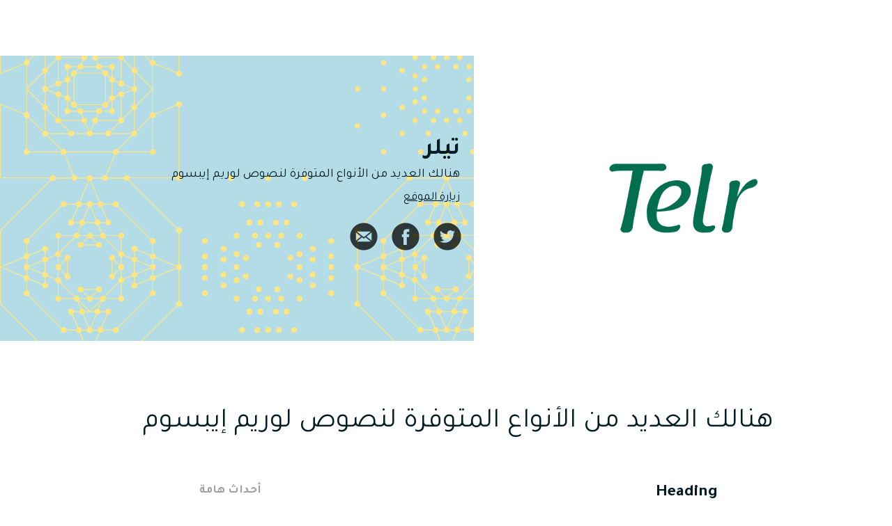

--- FILE ---
content_type: text/html
request_url: https://www.imena.com/companies-arabic/tylr
body_size: 3502
content:
<!DOCTYPE html><!-- Last Published: Sat Nov 01 2025 12:23:50 GMT+0000 (Coordinated Universal Time) --><html data-wf-domain="www.imena.com" data-wf-page="5f0aec75ddc37a54540a0ba6" data-wf-site="5d090629277f09a15e5aba37" data-wf-collection="5f0aec75ddc37a70aa0a0b12" data-wf-item-slug="tylr"><head><meta charset="utf-8"/><title>imena</title><meta content="width=device-width, initial-scale=1" name="viewport"/><link href="https://cdn.prod.website-files.com/5d090629277f09a15e5aba37/css/imena.webflow.shared.7330f753c.css" rel="stylesheet" type="text/css"/><link href="https://fonts.googleapis.com" rel="preconnect"/><link href="https://fonts.gstatic.com" rel="preconnect" crossorigin="anonymous"/><script src="https://ajax.googleapis.com/ajax/libs/webfont/1.6.26/webfont.js" type="text/javascript"></script><script type="text/javascript">WebFont.load({  google: {    families: ["Work Sans:100,200,300,regular,500,600,700,800,900","Kadwa:regular,700","Tajawal:200,300,regular,500,700,800,900:arabic,latin"]  }});</script><script type="text/javascript">!function(o,c){var n=c.documentElement,t=" w-mod-";n.className+=t+"js",("ontouchstart"in o||o.DocumentTouch&&c instanceof DocumentTouch)&&(n.className+=t+"touch")}(window,document);</script><link href="https://cdn.prod.website-files.com/5d090629277f09a15e5aba37/5d8cb168e6f0c85810d059fa_imena_Favicon.png" rel="shortcut icon" type="image/x-icon"/><link href="https://cdn.prod.website-files.com/5d090629277f09a15e5aba37/5d8cb16d80071b53d7fba9c5_imena_Webclip.png" rel="apple-touch-icon"/><script async="" src="https://www.googletagmanager.com/gtag/js?id=UA-38752149-1"></script><script type="text/javascript">window.dataLayer = window.dataLayer || [];function gtag(){dataLayer.push(arguments);}gtag('js', new Date());gtag('config', 'UA-38752149-1', {'anonymize_ip': false});</script><style>
  
  .drop-down-wrapper {
    position: relative;
  }
  
  .drop-down-wrapper:after {
    content: '';
    position: absolute;
    top:50%;
    transform: translateY(-50%);
    right:24px;
    width: 18px;
    height: 9px;
	z-index:4;
    background-image: url(https://cdn.prod.website-files.com/5cf38af69af39973149d26fc/5cf4ef869af3992a7fa12f2d_down-arrow-curve.svg);
    background-size: cover;
    background-position: center;
    background-repeat: no-repeat;
  }
  
   .drop-down-field {
    -webkit-appearance: none;
    -moz-appearance: none;
    appearance: none;
  }
  
</style></head><body class="body__arb"><div class="section__inner__nav"><div style="opacity:0" class="div__inner__nav"><a href="https://imena.com/home-arb#Companies_Section" class="button__back arb w-inline-block"><img src="https://cdn.prod.website-files.com/5d090629277f09a15e5aba37/5d090629277f097add5abaf4_Arrow_Go_BlackBlue.svg" width="30" height="30" alt="" class="back__arrow arb"/></a><div data-collapse="medium" data-animation="over-right" data-duration="400" data-easing="ease-in-out-quart" data-easing2="ease-in-out-quart" role="banner" class="navbar inner w-nav"><a href="/home-arb" class="home__link w-nav-brand"><img src="https://cdn.prod.website-files.com/5d090629277f09a15e5aba37/5d090629277f09527f5abaf6_Logo_imena_BlackBlue_Red.svg" alt="" class="logo__nav"/></a><nav role="navigation" class="nav-menu-2 inner__arb w-nav-menu"><a href="https://imena.com/home-arb/#Ent_Section" class="nav__link__arb inner w-nav-link">الرياديــون</a><a href="https://imena.com/home-arb/#Companies_Section" class="nav__link__arb inner w-nav-link">الشركــات</a><a href="https://imena.com/home-arb/#People_Section" class="nav__link__arb inner w-nav-link">الفــريق</a><a href="https://imena.com/home-arb/#Bulletin_Section" class="nav__link__arb inner w-nav-link">المدونـة</a><a href="https://imena.com/home-arb/#Contact_Section" class="nav__link__arb inner w-nav-link">الاتصــال</a></nav><div class="menu-button-2 w-nav-button"><div class="icon-2 w-icon-nav-menu"></div></div></div></div></div><div class="inner-page-section"><div class="div__header companies"><div style="background-image:url(&quot;https://cdn.prod.website-files.com/5d090629277f09e2a75aba38/5d090629277f09218f5abb42_Telr_W.png&quot;)" class="image__p arb"><div class="div-__c__tint"></div></div><div class="div__header__info"><div class="div-__c__info__name"><div class="div-block-41"><h2 class="title__innder__header arb">تيلر</h2><div class="div__tag_inner arb w-condition-invisible"><div class="tag">EXITED</div></div></div><p class="paragraph-__subtitle arb">هنالك العديد من الأنواع المتوفرة لنصوص لوريم إيبسوم</p><a href="https://telr.com/" target="_blank" class="link arb">زيارة الموقع</a></div><div class="div__sm__inner arb"><a href="#" class="linkbox__sm l w-inline-block w-condition-invisible"></a><a href="https://twitter.com/TelrDotCom" target="_blank" class="linkbox__sm t w-inline-block"></a><a href="https://www.facebook.com/telrdotcom/" target="_blank" class="linkbox__sm f w-inline-block"></a><a href="#" class="linkbox__sm i w-inline-block w-condition-invisible"></a><a href="#" class="linkbox__sm email w-inline-block"></a></div></div></div><div class="container__content alt w-container"><p class="quote__inner">هنالك العديد من الأنواع المتوفرة لنصوص لوريم إيبسوم</p><div class="div-block-29"><div class="div-block-30 arb"><h3 class="heading-3 arb">Heading</h3><div class="inner__content__arb w-richtext"><h4>هنالك العديد من الأنواع المتوفرة لنصوص لوريم إيبسوم</h4><p>، ولكن الغالبية تم تعديلها بشكل ما عبر إدخال بعض النوادر أو الكلمات العشوائية إلى النص. إن كنت تريد أن تستخدم نص لوريم إيبسوم ما، عليك أن تتحقق أولاً أن ليس هناك أي كلمات أو عبارات محرجة أو غير لائقة مخبأة في هذا النص. بينما تعمل جميع مولّدات نصوص لوريم إيبسوم على الإنترنت على إعادة تكرار مقاطع من نص لوريم إيبسوم نفسه عدة مرات بما تتطلبه الحاجة، يقوم مولّدنا هذا باستخدام كلمات من قاموس يحوي على أكثر من 200 كلمة لا تينية، مضاف إليها مجموعة من الجمل النموذجية، لتكوين نص لوريم إيبسوم ذو شكل منطقي قريب إلى النص الحقيقي. وبالتالي يكون النص الناتح خالي من التكرار، أو أي كلمات أو عبارات غير لائقة أو ما شابه. وهذا ما يجعله أول مولّد نص لوريم إيبسوم حقيقي على الإنترنت.</p><p>هو ببساطة نص شكلي (بمعنى أن الغاية هي الشكل وليس المحتوى) ويُستخدم في صناعات المطابع ودور النشر. كان لوريم إيبسوم ولايزال المعيار للنص الشكلي منذ القرن الخامس عشر عندما قامت مطبعة مجهولة برص مجموعة من الأحرف بشكل عشوائي أخذتها من نص، لتكوّن كتيّب بمثابة دليل أو مرجع شكلي لهذه الأحرف. خمسة قرون من الزمن لم تقضي على هذا النص، بل انه حتى صار مستخدماً وبشكله الأصلي في الطباعة والتنضيد الإلكتروني. انتشر بشكل كبير في ستينيّات هذا القرن مع إصدار رقائق "ليتراسيت"</p><p>هو ببساطة نص شكلي (بمعنى أن الغاية هي الشكل وليس المحتوى) ويُستخدم في صناعات المطابع ودور النشر. كان لوريم إيبسوم ولايزال المعيار للنص الشكلي منذ القرن الخامس عشر عندما قامت مطبعة مجهولة برص مجموعة من الأحرف بشكل عشوائي أخذتها من نص، لتكوّن كتيّب بمثابة دليل أو مرجع شكلي لهذه الأحرف. خمسة قرون من الزمن لم تقضي على هذا النص، بل انه حتى صار مستخدماً وبشكله الأصلي في الطباعة والتنضيد الإلكتروني. انتشر بشكل كبير في ستينيّات هذا القرن مع إصدار رقائق "ليتراسيت"</p><p><a href="http://google.com" data-rt-link-type="external">لوريم إيبسوم</a></p><blockquote>هنالك العديد من الأنواع المتوفرة لنصوص لوريم إيبسوم، ولكن الغالبية تم تعديلها بشكل ما عبر إدخال بعض النوادر أو الكلمات العشوائية إلى النص. إن كنت تريد أن تستخدم نص لوريم إيبسوم ما،</blockquote><p> عليك أن تتحقق أولاً أن ليس هناك أي كلمات أو عبارات محرجة أو غير لائقة مخبأة في هذا النص. بينما تعمل جميع مولّدات نصوص لوريم إيبسوم على الإنترنت على إعادة تكرار مقاطع من نص لوريم إيبسوم نفسه عدة مرات بما تتطلبه الحاجة، يقوم مولّدنا هذا باستخدام كلمات من قاموس يحوي على أكثر من 200 كلمة لا تينية، مضاف إليها مجموعة من الجمل النموذجية، لتكوين نص لوريم إيبسوم ذو شكل منطقي قريب إلى النص الحقيقي. وبالتالي يكون النص الناتح خالي من التكرار، أو أي كلمات أو عبارات غير لائقة أو ما شابه. وهذا ما يجعله أول مولّد نص لوريم إيبسوم حقيقي على الإنترنت.</p><p>‍</p><p>هنالك العديد من الأنواع المتوفرة لنصوص لوريم إيبسوم، ولكن الغالبية تم تعديلها بشكل ما عبر إدخال بعض النوادر أو الكلمات العشوائية إلى النص. إن كنت تريد أن تستخدم نص لوريم إيبسوم ما، عليك أن تتحقق أولاً أن ليس هناك أي كلمات أو عبارات محرجة أو غير لائقة مخبأة في هذا النص. بينما تعمل جميع مولّدات نصوص لوريم إيبسوم على الإنترنت على إعادة تكرار مقاطع من نص لوريم إيبسوم نفسه عدة مرات بما تتطلبه الحاجة، يقوم مولّدنا هذا باستخدام كلمات من قاموس يحوي على أكثر من 200 كلمة لا تينية، مضاف إليها مجموعة من الجمل النموذجية، لتكوين نص لوريم إيبسوم ذو شكل منطقي قريب إلى النص الحقيقي. وبالتالي يكون النص الناتح خالي من التكرار، أو أي كلمات أو عبارات غير لائقة أو ما شابه. وهذا ما يجعله أول مولّد نص لوريم إيبسوم حقيقي على الإنترنت.</p><p>‍</p></div></div><div class="div-block-31 arb"><div class="side-content-block"><h4 class="main__title__side arb">أحداث هامة</h4><div class="div__c__side-info"><h5 class="title__info__caps arb">التأسيس</h5><p class="paragraph__side__info arb">2014</p></div><div class="div__c__side-info"><h5 class="title__info__caps arb">الشراكة</h5><p class="paragraph__side__info arb">2014</p></div><div class="div__c__side-info"><h5 class="title__info__caps arb w-condition-invisible">الخروج</h5><p class="paragraph__side__info arb w-dyn-bind-empty"></p></div></div><div class="side-content-block"><h4 class="main__title__side arb w-condition-invisible">الفريق</h4><div class="div__c__side-info"><p class="paragraph__side__info arb w-dyn-bind-empty"></p></div><div class="div__c__side-info"><p class="paragraph__side__info arb w-dyn-bind-empty"></p></div><div class="div__c__side-info"><p class="paragraph__side__info arb w-dyn-bind-empty"></p></div><div class="div__c__side-info"><p class="paragraph__side__info arb w-dyn-bind-empty"></p></div><div class="div__c__side-info"><p class="paragraph__side__info arb w-dyn-bind-empty"></p></div></div><div class="side-content-block"><h4 class="main__title__side arb w-condition-invisible">الشركاء</h4><div class="div__c__side-info arb"><p class="paragraph__side__info arb w-dyn-bind-empty"></p></div><div class="div__c__side-info"><p class="paragraph__side__info arb w-dyn-bind-empty"></p></div></div></div></div></div></div><script src="https://d3e54v103j8qbb.cloudfront.net/js/jquery-3.5.1.min.dc5e7f18c8.js?site=5d090629277f09a15e5aba37" type="text/javascript" integrity="sha256-9/aliU8dGd2tb6OSsuzixeV4y/faTqgFtohetphbbj0=" crossorigin="anonymous"></script><script src="https://cdn.prod.website-files.com/5d090629277f09a15e5aba37/js/webflow.schunk.36b8fb49256177c8.js" type="text/javascript"></script><script src="https://cdn.prod.website-files.com/5d090629277f09a15e5aba37/js/webflow.schunk.b7ae8cee868f6dc4.js" type="text/javascript"></script><script src="https://cdn.prod.website-files.com/5d090629277f09a15e5aba37/js/webflow.schunk.9f3858c944da74fa.js" type="text/javascript"></script><script src="https://cdn.prod.website-files.com/5d090629277f09a15e5aba37/js/webflow.77f31639.4118e316bf1b0b0f.js" type="text/javascript"></script></body></html>

--- FILE ---
content_type: text/css
request_url: https://cdn.prod.website-files.com/5d090629277f09a15e5aba37/css/imena.webflow.shared.7330f753c.css
body_size: 25254
content:
html {
  -webkit-text-size-adjust: 100%;
  -ms-text-size-adjust: 100%;
  font-family: sans-serif;
}

body {
  margin: 0;
}

article, aside, details, figcaption, figure, footer, header, hgroup, main, menu, nav, section, summary {
  display: block;
}

audio, canvas, progress, video {
  vertical-align: baseline;
  display: inline-block;
}

audio:not([controls]) {
  height: 0;
  display: none;
}

[hidden], template {
  display: none;
}

a {
  background-color: #0000;
}

a:active, a:hover {
  outline: 0;
}

abbr[title] {
  border-bottom: 1px dotted;
}

b, strong {
  font-weight: bold;
}

dfn {
  font-style: italic;
}

h1 {
  margin: .67em 0;
  font-size: 2em;
}

mark {
  color: #000;
  background: #ff0;
}

small {
  font-size: 80%;
}

sub, sup {
  vertical-align: baseline;
  font-size: 75%;
  line-height: 0;
  position: relative;
}

sup {
  top: -.5em;
}

sub {
  bottom: -.25em;
}

img {
  border: 0;
}

svg:not(:root) {
  overflow: hidden;
}

hr {
  box-sizing: content-box;
  height: 0;
}

pre {
  overflow: auto;
}

code, kbd, pre, samp {
  font-family: monospace;
  font-size: 1em;
}

button, input, optgroup, select, textarea {
  color: inherit;
  font: inherit;
  margin: 0;
}

button {
  overflow: visible;
}

button, select {
  text-transform: none;
}

button, html input[type="button"], input[type="reset"] {
  -webkit-appearance: button;
  cursor: pointer;
}

button[disabled], html input[disabled] {
  cursor: default;
}

button::-moz-focus-inner, input::-moz-focus-inner {
  border: 0;
  padding: 0;
}

input {
  line-height: normal;
}

input[type="checkbox"], input[type="radio"] {
  box-sizing: border-box;
  padding: 0;
}

input[type="number"]::-webkit-inner-spin-button, input[type="number"]::-webkit-outer-spin-button {
  height: auto;
}

input[type="search"] {
  -webkit-appearance: none;
}

input[type="search"]::-webkit-search-cancel-button, input[type="search"]::-webkit-search-decoration {
  -webkit-appearance: none;
}

legend {
  border: 0;
  padding: 0;
}

textarea {
  overflow: auto;
}

optgroup {
  font-weight: bold;
}

table {
  border-collapse: collapse;
  border-spacing: 0;
}

td, th {
  padding: 0;
}

@font-face {
  font-family: webflow-icons;
  src: url("[data-uri]") format("truetype");
  font-weight: normal;
  font-style: normal;
}

[class^="w-icon-"], [class*=" w-icon-"] {
  speak: none;
  font-variant: normal;
  text-transform: none;
  -webkit-font-smoothing: antialiased;
  -moz-osx-font-smoothing: grayscale;
  font-style: normal;
  font-weight: normal;
  line-height: 1;
  font-family: webflow-icons !important;
}

.w-icon-slider-right:before {
  content: "";
}

.w-icon-slider-left:before {
  content: "";
}

.w-icon-nav-menu:before {
  content: "";
}

.w-icon-arrow-down:before, .w-icon-dropdown-toggle:before {
  content: "";
}

.w-icon-file-upload-remove:before {
  content: "";
}

.w-icon-file-upload-icon:before {
  content: "";
}

* {
  box-sizing: border-box;
}

html {
  height: 100%;
}

body {
  color: #333;
  background-color: #fff;
  min-height: 100%;
  margin: 0;
  font-family: Arial, sans-serif;
  font-size: 14px;
  line-height: 20px;
}

img {
  vertical-align: middle;
  max-width: 100%;
  display: inline-block;
}

html.w-mod-touch * {
  background-attachment: scroll !important;
}

.w-block {
  display: block;
}

.w-inline-block {
  max-width: 100%;
  display: inline-block;
}

.w-clearfix:before, .w-clearfix:after {
  content: " ";
  grid-area: 1 / 1 / 2 / 2;
  display: table;
}

.w-clearfix:after {
  clear: both;
}

.w-hidden {
  display: none;
}

.w-button {
  color: #fff;
  line-height: inherit;
  cursor: pointer;
  background-color: #3898ec;
  border: 0;
  border-radius: 0;
  padding: 9px 15px;
  text-decoration: none;
  display: inline-block;
}

input.w-button {
  -webkit-appearance: button;
}

html[data-w-dynpage] [data-w-cloak] {
  color: #0000 !important;
}

.w-code-block {
  margin: unset;
}

pre.w-code-block code {
  all: inherit;
}

.w-optimization {
  display: contents;
}

.w-webflow-badge, .w-webflow-badge > img {
  box-sizing: unset;
  width: unset;
  height: unset;
  max-height: unset;
  max-width: unset;
  min-height: unset;
  min-width: unset;
  margin: unset;
  padding: unset;
  float: unset;
  clear: unset;
  border: unset;
  border-radius: unset;
  background: unset;
  background-image: unset;
  background-position: unset;
  background-size: unset;
  background-repeat: unset;
  background-origin: unset;
  background-clip: unset;
  background-attachment: unset;
  background-color: unset;
  box-shadow: unset;
  transform: unset;
  direction: unset;
  font-family: unset;
  font-weight: unset;
  color: unset;
  font-size: unset;
  line-height: unset;
  font-style: unset;
  font-variant: unset;
  text-align: unset;
  letter-spacing: unset;
  -webkit-text-decoration: unset;
  text-decoration: unset;
  text-indent: unset;
  text-transform: unset;
  list-style-type: unset;
  text-shadow: unset;
  vertical-align: unset;
  cursor: unset;
  white-space: unset;
  word-break: unset;
  word-spacing: unset;
  word-wrap: unset;
  transition: unset;
}

.w-webflow-badge {
  white-space: nowrap;
  cursor: pointer;
  box-shadow: 0 0 0 1px #0000001a, 0 1px 3px #0000001a;
  visibility: visible !important;
  opacity: 1 !important;
  z-index: 2147483647 !important;
  color: #aaadb0 !important;
  overflow: unset !important;
  background-color: #fff !important;
  border-radius: 3px !important;
  width: auto !important;
  height: auto !important;
  margin: 0 !important;
  padding: 6px !important;
  font-size: 12px !important;
  line-height: 14px !important;
  text-decoration: none !important;
  display: inline-block !important;
  position: fixed !important;
  inset: auto 12px 12px auto !important;
  transform: none !important;
}

.w-webflow-badge > img {
  position: unset;
  visibility: unset !important;
  opacity: 1 !important;
  vertical-align: middle !important;
  display: inline-block !important;
}

h1, h2, h3, h4, h5, h6 {
  margin-bottom: 10px;
  font-weight: bold;
}

h1 {
  margin-top: 20px;
  font-size: 38px;
  line-height: 44px;
}

h2 {
  margin-top: 20px;
  font-size: 32px;
  line-height: 36px;
}

h3 {
  margin-top: 20px;
  font-size: 24px;
  line-height: 30px;
}

h4 {
  margin-top: 10px;
  font-size: 18px;
  line-height: 24px;
}

h5 {
  margin-top: 10px;
  font-size: 14px;
  line-height: 20px;
}

h6 {
  margin-top: 10px;
  font-size: 12px;
  line-height: 18px;
}

p {
  margin-top: 0;
  margin-bottom: 10px;
}

blockquote {
  border-left: 5px solid #e2e2e2;
  margin: 0 0 10px;
  padding: 10px 20px;
  font-size: 18px;
  line-height: 22px;
}

figure {
  margin: 0 0 10px;
}

figcaption {
  text-align: center;
  margin-top: 5px;
}

ul, ol {
  margin-top: 0;
  margin-bottom: 10px;
  padding-left: 40px;
}

.w-list-unstyled {
  padding-left: 0;
  list-style: none;
}

.w-embed:before, .w-embed:after {
  content: " ";
  grid-area: 1 / 1 / 2 / 2;
  display: table;
}

.w-embed:after {
  clear: both;
}

.w-video {
  width: 100%;
  padding: 0;
  position: relative;
}

.w-video iframe, .w-video object, .w-video embed {
  border: none;
  width: 100%;
  height: 100%;
  position: absolute;
  top: 0;
  left: 0;
}

fieldset {
  border: 0;
  margin: 0;
  padding: 0;
}

button, [type="button"], [type="reset"] {
  cursor: pointer;
  -webkit-appearance: button;
  border: 0;
}

.w-form {
  margin: 0 0 15px;
}

.w-form-done {
  text-align: center;
  background-color: #ddd;
  padding: 20px;
  display: none;
}

.w-form-fail {
  background-color: #ffdede;
  margin-top: 10px;
  padding: 10px;
  display: none;
}

label {
  margin-bottom: 5px;
  font-weight: bold;
  display: block;
}

.w-input, .w-select {
  color: #333;
  vertical-align: middle;
  background-color: #fff;
  border: 1px solid #ccc;
  width: 100%;
  height: 38px;
  margin-bottom: 10px;
  padding: 8px 12px;
  font-size: 14px;
  line-height: 1.42857;
  display: block;
}

.w-input::placeholder, .w-select::placeholder {
  color: #999;
}

.w-input:focus, .w-select:focus {
  border-color: #3898ec;
  outline: 0;
}

.w-input[disabled], .w-select[disabled], .w-input[readonly], .w-select[readonly], fieldset[disabled] .w-input, fieldset[disabled] .w-select {
  cursor: not-allowed;
}

.w-input[disabled]:not(.w-input-disabled), .w-select[disabled]:not(.w-input-disabled), .w-input[readonly], .w-select[readonly], fieldset[disabled]:not(.w-input-disabled) .w-input, fieldset[disabled]:not(.w-input-disabled) .w-select {
  background-color: #eee;
}

textarea.w-input, textarea.w-select {
  height: auto;
}

.w-select {
  background-color: #f3f3f3;
}

.w-select[multiple] {
  height: auto;
}

.w-form-label {
  cursor: pointer;
  margin-bottom: 0;
  font-weight: normal;
  display: inline-block;
}

.w-radio {
  margin-bottom: 5px;
  padding-left: 20px;
  display: block;
}

.w-radio:before, .w-radio:after {
  content: " ";
  grid-area: 1 / 1 / 2 / 2;
  display: table;
}

.w-radio:after {
  clear: both;
}

.w-radio-input {
  float: left;
  margin: 3px 0 0 -20px;
  line-height: normal;
}

.w-file-upload {
  margin-bottom: 10px;
  display: block;
}

.w-file-upload-input {
  opacity: 0;
  z-index: -100;
  width: .1px;
  height: .1px;
  position: absolute;
  overflow: hidden;
}

.w-file-upload-default, .w-file-upload-uploading, .w-file-upload-success {
  color: #333;
  display: inline-block;
}

.w-file-upload-error {
  margin-top: 10px;
  display: block;
}

.w-file-upload-default.w-hidden, .w-file-upload-uploading.w-hidden, .w-file-upload-error.w-hidden, .w-file-upload-success.w-hidden {
  display: none;
}

.w-file-upload-uploading-btn {
  cursor: pointer;
  background-color: #fafafa;
  border: 1px solid #ccc;
  margin: 0;
  padding: 8px 12px;
  font-size: 14px;
  font-weight: normal;
  display: flex;
}

.w-file-upload-file {
  background-color: #fafafa;
  border: 1px solid #ccc;
  flex-grow: 1;
  justify-content: space-between;
  margin: 0;
  padding: 8px 9px 8px 11px;
  display: flex;
}

.w-file-upload-file-name {
  font-size: 14px;
  font-weight: normal;
  display: block;
}

.w-file-remove-link {
  cursor: pointer;
  width: auto;
  height: auto;
  margin-top: 3px;
  margin-left: 10px;
  padding: 3px;
  display: block;
}

.w-icon-file-upload-remove {
  margin: auto;
  font-size: 10px;
}

.w-file-upload-error-msg {
  color: #ea384c;
  padding: 2px 0;
  display: inline-block;
}

.w-file-upload-info {
  padding: 0 12px;
  line-height: 38px;
  display: inline-block;
}

.w-file-upload-label {
  cursor: pointer;
  background-color: #fafafa;
  border: 1px solid #ccc;
  margin: 0;
  padding: 8px 12px;
  font-size: 14px;
  font-weight: normal;
  display: inline-block;
}

.w-icon-file-upload-icon, .w-icon-file-upload-uploading {
  width: 20px;
  margin-right: 8px;
  display: inline-block;
}

.w-icon-file-upload-uploading {
  height: 20px;
}

.w-container {
  max-width: 940px;
  margin-left: auto;
  margin-right: auto;
}

.w-container:before, .w-container:after {
  content: " ";
  grid-area: 1 / 1 / 2 / 2;
  display: table;
}

.w-container:after {
  clear: both;
}

.w-container .w-row {
  margin-left: -10px;
  margin-right: -10px;
}

.w-row:before, .w-row:after {
  content: " ";
  grid-area: 1 / 1 / 2 / 2;
  display: table;
}

.w-row:after {
  clear: both;
}

.w-row .w-row {
  margin-left: 0;
  margin-right: 0;
}

.w-col {
  float: left;
  width: 100%;
  min-height: 1px;
  padding-left: 10px;
  padding-right: 10px;
  position: relative;
}

.w-col .w-col {
  padding-left: 0;
  padding-right: 0;
}

.w-col-1 {
  width: 8.33333%;
}

.w-col-2 {
  width: 16.6667%;
}

.w-col-3 {
  width: 25%;
}

.w-col-4 {
  width: 33.3333%;
}

.w-col-5 {
  width: 41.6667%;
}

.w-col-6 {
  width: 50%;
}

.w-col-7 {
  width: 58.3333%;
}

.w-col-8 {
  width: 66.6667%;
}

.w-col-9 {
  width: 75%;
}

.w-col-10 {
  width: 83.3333%;
}

.w-col-11 {
  width: 91.6667%;
}

.w-col-12 {
  width: 100%;
}

.w-hidden-main {
  display: none !important;
}

@media screen and (max-width: 991px) {
  .w-container {
    max-width: 728px;
  }

  .w-hidden-main {
    display: inherit !important;
  }

  .w-hidden-medium {
    display: none !important;
  }

  .w-col-medium-1 {
    width: 8.33333%;
  }

  .w-col-medium-2 {
    width: 16.6667%;
  }

  .w-col-medium-3 {
    width: 25%;
  }

  .w-col-medium-4 {
    width: 33.3333%;
  }

  .w-col-medium-5 {
    width: 41.6667%;
  }

  .w-col-medium-6 {
    width: 50%;
  }

  .w-col-medium-7 {
    width: 58.3333%;
  }

  .w-col-medium-8 {
    width: 66.6667%;
  }

  .w-col-medium-9 {
    width: 75%;
  }

  .w-col-medium-10 {
    width: 83.3333%;
  }

  .w-col-medium-11 {
    width: 91.6667%;
  }

  .w-col-medium-12 {
    width: 100%;
  }

  .w-col-stack {
    width: 100%;
    left: auto;
    right: auto;
  }
}

@media screen and (max-width: 767px) {
  .w-hidden-main, .w-hidden-medium {
    display: inherit !important;
  }

  .w-hidden-small {
    display: none !important;
  }

  .w-row, .w-container .w-row {
    margin-left: 0;
    margin-right: 0;
  }

  .w-col {
    width: 100%;
    left: auto;
    right: auto;
  }

  .w-col-small-1 {
    width: 8.33333%;
  }

  .w-col-small-2 {
    width: 16.6667%;
  }

  .w-col-small-3 {
    width: 25%;
  }

  .w-col-small-4 {
    width: 33.3333%;
  }

  .w-col-small-5 {
    width: 41.6667%;
  }

  .w-col-small-6 {
    width: 50%;
  }

  .w-col-small-7 {
    width: 58.3333%;
  }

  .w-col-small-8 {
    width: 66.6667%;
  }

  .w-col-small-9 {
    width: 75%;
  }

  .w-col-small-10 {
    width: 83.3333%;
  }

  .w-col-small-11 {
    width: 91.6667%;
  }

  .w-col-small-12 {
    width: 100%;
  }
}

@media screen and (max-width: 479px) {
  .w-container {
    max-width: none;
  }

  .w-hidden-main, .w-hidden-medium, .w-hidden-small {
    display: inherit !important;
  }

  .w-hidden-tiny {
    display: none !important;
  }

  .w-col {
    width: 100%;
  }

  .w-col-tiny-1 {
    width: 8.33333%;
  }

  .w-col-tiny-2 {
    width: 16.6667%;
  }

  .w-col-tiny-3 {
    width: 25%;
  }

  .w-col-tiny-4 {
    width: 33.3333%;
  }

  .w-col-tiny-5 {
    width: 41.6667%;
  }

  .w-col-tiny-6 {
    width: 50%;
  }

  .w-col-tiny-7 {
    width: 58.3333%;
  }

  .w-col-tiny-8 {
    width: 66.6667%;
  }

  .w-col-tiny-9 {
    width: 75%;
  }

  .w-col-tiny-10 {
    width: 83.3333%;
  }

  .w-col-tiny-11 {
    width: 91.6667%;
  }

  .w-col-tiny-12 {
    width: 100%;
  }
}

.w-widget {
  position: relative;
}

.w-widget-map {
  width: 100%;
  height: 400px;
}

.w-widget-map label {
  width: auto;
  display: inline;
}

.w-widget-map img {
  max-width: inherit;
}

.w-widget-map .gm-style-iw {
  text-align: center;
}

.w-widget-map .gm-style-iw > button {
  display: none !important;
}

.w-widget-twitter {
  overflow: hidden;
}

.w-widget-twitter-count-shim {
  vertical-align: top;
  text-align: center;
  background: #fff;
  border: 1px solid #758696;
  border-radius: 3px;
  width: 28px;
  height: 20px;
  display: inline-block;
  position: relative;
}

.w-widget-twitter-count-shim * {
  pointer-events: none;
  -webkit-user-select: none;
  user-select: none;
}

.w-widget-twitter-count-shim .w-widget-twitter-count-inner {
  text-align: center;
  color: #999;
  font-family: serif;
  font-size: 15px;
  line-height: 12px;
  position: relative;
}

.w-widget-twitter-count-shim .w-widget-twitter-count-clear {
  display: block;
  position: relative;
}

.w-widget-twitter-count-shim.w--large {
  width: 36px;
  height: 28px;
}

.w-widget-twitter-count-shim.w--large .w-widget-twitter-count-inner {
  font-size: 18px;
  line-height: 18px;
}

.w-widget-twitter-count-shim:not(.w--vertical) {
  margin-left: 5px;
  margin-right: 8px;
}

.w-widget-twitter-count-shim:not(.w--vertical).w--large {
  margin-left: 6px;
}

.w-widget-twitter-count-shim:not(.w--vertical):before, .w-widget-twitter-count-shim:not(.w--vertical):after {
  content: " ";
  pointer-events: none;
  border: solid #0000;
  width: 0;
  height: 0;
  position: absolute;
  top: 50%;
  left: 0;
}

.w-widget-twitter-count-shim:not(.w--vertical):before {
  border-width: 4px;
  border-color: #75869600 #5d6c7b #75869600 #75869600;
  margin-top: -4px;
  margin-left: -9px;
}

.w-widget-twitter-count-shim:not(.w--vertical).w--large:before {
  border-width: 5px;
  margin-top: -5px;
  margin-left: -10px;
}

.w-widget-twitter-count-shim:not(.w--vertical):after {
  border-width: 4px;
  border-color: #fff0 #fff #fff0 #fff0;
  margin-top: -4px;
  margin-left: -8px;
}

.w-widget-twitter-count-shim:not(.w--vertical).w--large:after {
  border-width: 5px;
  margin-top: -5px;
  margin-left: -9px;
}

.w-widget-twitter-count-shim.w--vertical {
  width: 61px;
  height: 33px;
  margin-bottom: 8px;
}

.w-widget-twitter-count-shim.w--vertical:before, .w-widget-twitter-count-shim.w--vertical:after {
  content: " ";
  pointer-events: none;
  border: solid #0000;
  width: 0;
  height: 0;
  position: absolute;
  top: 100%;
  left: 50%;
}

.w-widget-twitter-count-shim.w--vertical:before {
  border-width: 5px;
  border-color: #5d6c7b #75869600 #75869600;
  margin-left: -5px;
}

.w-widget-twitter-count-shim.w--vertical:after {
  border-width: 4px;
  border-color: #fff #fff0 #fff0;
  margin-left: -4px;
}

.w-widget-twitter-count-shim.w--vertical .w-widget-twitter-count-inner {
  font-size: 18px;
  line-height: 22px;
}

.w-widget-twitter-count-shim.w--vertical.w--large {
  width: 76px;
}

.w-background-video {
  color: #fff;
  height: 500px;
  position: relative;
  overflow: hidden;
}

.w-background-video > video {
  object-fit: cover;
  z-index: -100;
  background-position: 50%;
  background-size: cover;
  width: 100%;
  height: 100%;
  margin: auto;
  position: absolute;
  inset: -100%;
}

.w-background-video > video::-webkit-media-controls-start-playback-button {
  -webkit-appearance: none;
  display: none !important;
}

.w-background-video--control {
  background-color: #0000;
  padding: 0;
  position: absolute;
  bottom: 1em;
  right: 1em;
}

.w-background-video--control > [hidden] {
  display: none !important;
}

.w-slider {
  text-align: center;
  clear: both;
  -webkit-tap-highlight-color: #0000;
  tap-highlight-color: #0000;
  background: #ddd;
  height: 300px;
  position: relative;
}

.w-slider-mask {
  z-index: 1;
  white-space: nowrap;
  height: 100%;
  display: block;
  position: relative;
  left: 0;
  right: 0;
  overflow: hidden;
}

.w-slide {
  vertical-align: top;
  white-space: normal;
  text-align: left;
  width: 100%;
  height: 100%;
  display: inline-block;
  position: relative;
}

.w-slider-nav {
  z-index: 2;
  text-align: center;
  -webkit-tap-highlight-color: #0000;
  tap-highlight-color: #0000;
  height: 40px;
  margin: auto;
  padding-top: 10px;
  position: absolute;
  inset: auto 0 0;
}

.w-slider-nav.w-round > div {
  border-radius: 100%;
}

.w-slider-nav.w-num > div {
  font-size: inherit;
  line-height: inherit;
  width: auto;
  height: auto;
  padding: .2em .5em;
}

.w-slider-nav.w-shadow > div {
  box-shadow: 0 0 3px #3336;
}

.w-slider-nav-invert {
  color: #fff;
}

.w-slider-nav-invert > div {
  background-color: #2226;
}

.w-slider-nav-invert > div.w-active {
  background-color: #222;
}

.w-slider-dot {
  cursor: pointer;
  background-color: #fff6;
  width: 1em;
  height: 1em;
  margin: 0 3px .5em;
  transition: background-color .1s, color .1s;
  display: inline-block;
  position: relative;
}

.w-slider-dot.w-active {
  background-color: #fff;
}

.w-slider-dot:focus {
  outline: none;
  box-shadow: 0 0 0 2px #fff;
}

.w-slider-dot:focus.w-active {
  box-shadow: none;
}

.w-slider-arrow-left, .w-slider-arrow-right {
  cursor: pointer;
  color: #fff;
  -webkit-tap-highlight-color: #0000;
  tap-highlight-color: #0000;
  -webkit-user-select: none;
  user-select: none;
  width: 80px;
  margin: auto;
  font-size: 40px;
  position: absolute;
  inset: 0;
  overflow: hidden;
}

.w-slider-arrow-left [class^="w-icon-"], .w-slider-arrow-right [class^="w-icon-"], .w-slider-arrow-left [class*=" w-icon-"], .w-slider-arrow-right [class*=" w-icon-"] {
  position: absolute;
}

.w-slider-arrow-left:focus, .w-slider-arrow-right:focus {
  outline: 0;
}

.w-slider-arrow-left {
  z-index: 3;
  right: auto;
}

.w-slider-arrow-right {
  z-index: 4;
  left: auto;
}

.w-icon-slider-left, .w-icon-slider-right {
  width: 1em;
  height: 1em;
  margin: auto;
  inset: 0;
}

.w-slider-aria-label {
  clip: rect(0 0 0 0);
  border: 0;
  width: 1px;
  height: 1px;
  margin: -1px;
  padding: 0;
  position: absolute;
  overflow: hidden;
}

.w-slider-force-show {
  display: block !important;
}

.w-dropdown {
  text-align: left;
  z-index: 900;
  margin-left: auto;
  margin-right: auto;
  display: inline-block;
  position: relative;
}

.w-dropdown-btn, .w-dropdown-toggle, .w-dropdown-link {
  vertical-align: top;
  color: #222;
  text-align: left;
  white-space: nowrap;
  margin-left: auto;
  margin-right: auto;
  padding: 20px;
  text-decoration: none;
  position: relative;
}

.w-dropdown-toggle {
  -webkit-user-select: none;
  user-select: none;
  cursor: pointer;
  padding-right: 40px;
  display: inline-block;
}

.w-dropdown-toggle:focus {
  outline: 0;
}

.w-icon-dropdown-toggle {
  width: 1em;
  height: 1em;
  margin: auto 20px auto auto;
  position: absolute;
  top: 0;
  bottom: 0;
  right: 0;
}

.w-dropdown-list {
  background: #ddd;
  min-width: 100%;
  display: none;
  position: absolute;
}

.w-dropdown-list.w--open {
  display: block;
}

.w-dropdown-link {
  color: #222;
  padding: 10px 20px;
  display: block;
}

.w-dropdown-link.w--current {
  color: #0082f3;
}

.w-dropdown-link:focus {
  outline: 0;
}

@media screen and (max-width: 767px) {
  .w-nav-brand {
    padding-left: 10px;
  }
}

.w-lightbox-backdrop {
  cursor: auto;
  letter-spacing: normal;
  text-indent: 0;
  text-shadow: none;
  text-transform: none;
  visibility: visible;
  white-space: normal;
  word-break: normal;
  word-spacing: normal;
  word-wrap: normal;
  color: #fff;
  text-align: center;
  z-index: 2000;
  opacity: 0;
  -webkit-user-select: none;
  -moz-user-select: none;
  -webkit-tap-highlight-color: transparent;
  background: #000000e6;
  outline: 0;
  font-family: Helvetica Neue, Helvetica, Ubuntu, Segoe UI, Verdana, sans-serif;
  font-size: 17px;
  font-style: normal;
  font-weight: 300;
  line-height: 1.2;
  list-style: disc;
  position: fixed;
  inset: 0;
  -webkit-transform: translate(0);
}

.w-lightbox-backdrop, .w-lightbox-container {
  -webkit-overflow-scrolling: touch;
  height: 100%;
  overflow: auto;
}

.w-lightbox-content {
  height: 100vh;
  position: relative;
  overflow: hidden;
}

.w-lightbox-view {
  opacity: 0;
  width: 100vw;
  height: 100vh;
  position: absolute;
}

.w-lightbox-view:before {
  content: "";
  height: 100vh;
}

.w-lightbox-group, .w-lightbox-group .w-lightbox-view, .w-lightbox-group .w-lightbox-view:before {
  height: 86vh;
}

.w-lightbox-frame, .w-lightbox-view:before {
  vertical-align: middle;
  display: inline-block;
}

.w-lightbox-figure {
  margin: 0;
  position: relative;
}

.w-lightbox-group .w-lightbox-figure {
  cursor: pointer;
}

.w-lightbox-img {
  width: auto;
  max-width: none;
  height: auto;
}

.w-lightbox-image {
  float: none;
  max-width: 100vw;
  max-height: 100vh;
  display: block;
}

.w-lightbox-group .w-lightbox-image {
  max-height: 86vh;
}

.w-lightbox-caption {
  text-align: left;
  text-overflow: ellipsis;
  white-space: nowrap;
  background: #0006;
  padding: .5em 1em;
  position: absolute;
  bottom: 0;
  left: 0;
  right: 0;
  overflow: hidden;
}

.w-lightbox-embed {
  width: 100%;
  height: 100%;
  position: absolute;
  inset: 0;
}

.w-lightbox-control {
  cursor: pointer;
  background-position: center;
  background-repeat: no-repeat;
  background-size: 24px;
  width: 4em;
  transition: all .3s;
  position: absolute;
  top: 0;
}

.w-lightbox-left {
  background-image: url("[data-uri]");
  display: none;
  bottom: 0;
  left: 0;
}

.w-lightbox-right {
  background-image: url("[data-uri]");
  display: none;
  bottom: 0;
  right: 0;
}

.w-lightbox-close {
  background-image: url("[data-uri]");
  background-size: 18px;
  height: 2.6em;
  right: 0;
}

.w-lightbox-strip {
  white-space: nowrap;
  padding: 0 1vh;
  line-height: 0;
  position: absolute;
  bottom: 0;
  left: 0;
  right: 0;
  overflow: auto hidden;
}

.w-lightbox-item {
  box-sizing: content-box;
  cursor: pointer;
  width: 10vh;
  padding: 2vh 1vh;
  display: inline-block;
  -webkit-transform: translate3d(0, 0, 0);
}

.w-lightbox-active {
  opacity: .3;
}

.w-lightbox-thumbnail {
  background: #222;
  height: 10vh;
  position: relative;
  overflow: hidden;
}

.w-lightbox-thumbnail-image {
  position: absolute;
  top: 0;
  left: 0;
}

.w-lightbox-thumbnail .w-lightbox-tall {
  width: 100%;
  top: 50%;
  transform: translate(0, -50%);
}

.w-lightbox-thumbnail .w-lightbox-wide {
  height: 100%;
  left: 50%;
  transform: translate(-50%);
}

.w-lightbox-spinner {
  box-sizing: border-box;
  border: 5px solid #0006;
  border-radius: 50%;
  width: 40px;
  height: 40px;
  margin-top: -20px;
  margin-left: -20px;
  animation: .8s linear infinite spin;
  position: absolute;
  top: 50%;
  left: 50%;
}

.w-lightbox-spinner:after {
  content: "";
  border: 3px solid #0000;
  border-bottom-color: #fff;
  border-radius: 50%;
  position: absolute;
  inset: -4px;
}

.w-lightbox-hide {
  display: none;
}

.w-lightbox-noscroll {
  overflow: hidden;
}

@media (min-width: 768px) {
  .w-lightbox-content {
    height: 96vh;
    margin-top: 2vh;
  }

  .w-lightbox-view, .w-lightbox-view:before {
    height: 96vh;
  }

  .w-lightbox-group, .w-lightbox-group .w-lightbox-view, .w-lightbox-group .w-lightbox-view:before {
    height: 84vh;
  }

  .w-lightbox-image {
    max-width: 96vw;
    max-height: 96vh;
  }

  .w-lightbox-group .w-lightbox-image {
    max-width: 82.3vw;
    max-height: 84vh;
  }

  .w-lightbox-left, .w-lightbox-right {
    opacity: .5;
    display: block;
  }

  .w-lightbox-close {
    opacity: .8;
  }

  .w-lightbox-control:hover {
    opacity: 1;
  }
}

.w-lightbox-inactive, .w-lightbox-inactive:hover {
  opacity: 0;
}

.w-richtext:before, .w-richtext:after {
  content: " ";
  grid-area: 1 / 1 / 2 / 2;
  display: table;
}

.w-richtext:after {
  clear: both;
}

.w-richtext[contenteditable="true"]:before, .w-richtext[contenteditable="true"]:after {
  white-space: initial;
}

.w-richtext ol, .w-richtext ul {
  overflow: hidden;
}

.w-richtext .w-richtext-figure-selected.w-richtext-figure-type-video div:after, .w-richtext .w-richtext-figure-selected[data-rt-type="video"] div:after, .w-richtext .w-richtext-figure-selected.w-richtext-figure-type-image div, .w-richtext .w-richtext-figure-selected[data-rt-type="image"] div {
  outline: 2px solid #2895f7;
}

.w-richtext figure.w-richtext-figure-type-video > div:after, .w-richtext figure[data-rt-type="video"] > div:after {
  content: "";
  display: none;
  position: absolute;
  inset: 0;
}

.w-richtext figure {
  max-width: 60%;
  position: relative;
}

.w-richtext figure > div:before {
  cursor: default !important;
}

.w-richtext figure img {
  width: 100%;
}

.w-richtext figure figcaption.w-richtext-figcaption-placeholder {
  opacity: .6;
}

.w-richtext figure div {
  color: #0000;
  font-size: 0;
}

.w-richtext figure.w-richtext-figure-type-image, .w-richtext figure[data-rt-type="image"] {
  display: table;
}

.w-richtext figure.w-richtext-figure-type-image > div, .w-richtext figure[data-rt-type="image"] > div {
  display: inline-block;
}

.w-richtext figure.w-richtext-figure-type-image > figcaption, .w-richtext figure[data-rt-type="image"] > figcaption {
  caption-side: bottom;
  display: table-caption;
}

.w-richtext figure.w-richtext-figure-type-video, .w-richtext figure[data-rt-type="video"] {
  width: 60%;
  height: 0;
}

.w-richtext figure.w-richtext-figure-type-video iframe, .w-richtext figure[data-rt-type="video"] iframe {
  width: 100%;
  height: 100%;
  position: absolute;
  top: 0;
  left: 0;
}

.w-richtext figure.w-richtext-figure-type-video > div, .w-richtext figure[data-rt-type="video"] > div {
  width: 100%;
}

.w-richtext figure.w-richtext-align-center {
  clear: both;
  margin-left: auto;
  margin-right: auto;
}

.w-richtext figure.w-richtext-align-center.w-richtext-figure-type-image > div, .w-richtext figure.w-richtext-align-center[data-rt-type="image"] > div {
  max-width: 100%;
}

.w-richtext figure.w-richtext-align-normal {
  clear: both;
}

.w-richtext figure.w-richtext-align-fullwidth {
  text-align: center;
  clear: both;
  width: 100%;
  max-width: 100%;
  margin-left: auto;
  margin-right: auto;
  display: block;
}

.w-richtext figure.w-richtext-align-fullwidth > div {
  padding-bottom: inherit;
  display: inline-block;
}

.w-richtext figure.w-richtext-align-fullwidth > figcaption {
  display: block;
}

.w-richtext figure.w-richtext-align-floatleft {
  float: left;
  clear: none;
  margin-right: 15px;
}

.w-richtext figure.w-richtext-align-floatright {
  float: right;
  clear: none;
  margin-left: 15px;
}

.w-nav {
  z-index: 1000;
  background: #ddd;
  position: relative;
}

.w-nav:before, .w-nav:after {
  content: " ";
  grid-area: 1 / 1 / 2 / 2;
  display: table;
}

.w-nav:after {
  clear: both;
}

.w-nav-brand {
  float: left;
  color: #333;
  text-decoration: none;
  position: relative;
}

.w-nav-link {
  vertical-align: top;
  color: #222;
  text-align: left;
  margin-left: auto;
  margin-right: auto;
  padding: 20px;
  text-decoration: none;
  display: inline-block;
  position: relative;
}

.w-nav-link.w--current {
  color: #0082f3;
}

.w-nav-menu {
  float: right;
  position: relative;
}

[data-nav-menu-open] {
  text-align: center;
  background: #c8c8c8;
  min-width: 200px;
  position: absolute;
  top: 100%;
  left: 0;
  right: 0;
  overflow: visible;
  display: block !important;
}

.w--nav-link-open {
  display: block;
  position: relative;
}

.w-nav-overlay {
  width: 100%;
  display: none;
  position: absolute;
  top: 100%;
  left: 0;
  right: 0;
  overflow: hidden;
}

.w-nav-overlay [data-nav-menu-open] {
  top: 0;
}

.w-nav[data-animation="over-left"] .w-nav-overlay {
  width: auto;
}

.w-nav[data-animation="over-left"] .w-nav-overlay, .w-nav[data-animation="over-left"] [data-nav-menu-open] {
  z-index: 1;
  top: 0;
  right: auto;
}

.w-nav[data-animation="over-right"] .w-nav-overlay {
  width: auto;
}

.w-nav[data-animation="over-right"] .w-nav-overlay, .w-nav[data-animation="over-right"] [data-nav-menu-open] {
  z-index: 1;
  top: 0;
  left: auto;
}

.w-nav-button {
  float: right;
  cursor: pointer;
  -webkit-tap-highlight-color: #0000;
  tap-highlight-color: #0000;
  -webkit-user-select: none;
  user-select: none;
  padding: 18px;
  font-size: 24px;
  display: none;
  position: relative;
}

.w-nav-button:focus {
  outline: 0;
}

.w-nav-button.w--open {
  color: #fff;
  background-color: #c8c8c8;
}

.w-nav[data-collapse="all"] .w-nav-menu {
  display: none;
}

.w-nav[data-collapse="all"] .w-nav-button, .w--nav-dropdown-open, .w--nav-dropdown-toggle-open {
  display: block;
}

.w--nav-dropdown-list-open {
  position: static;
}

@media screen and (max-width: 991px) {
  .w-nav[data-collapse="medium"] .w-nav-menu {
    display: none;
  }

  .w-nav[data-collapse="medium"] .w-nav-button {
    display: block;
  }
}

@media screen and (max-width: 767px) {
  .w-nav[data-collapse="small"] .w-nav-menu {
    display: none;
  }

  .w-nav[data-collapse="small"] .w-nav-button {
    display: block;
  }

  .w-nav-brand {
    padding-left: 10px;
  }
}

@media screen and (max-width: 479px) {
  .w-nav[data-collapse="tiny"] .w-nav-menu {
    display: none;
  }

  .w-nav[data-collapse="tiny"] .w-nav-button {
    display: block;
  }
}

.w-tabs {
  position: relative;
}

.w-tabs:before, .w-tabs:after {
  content: " ";
  grid-area: 1 / 1 / 2 / 2;
  display: table;
}

.w-tabs:after {
  clear: both;
}

.w-tab-menu {
  position: relative;
}

.w-tab-link {
  vertical-align: top;
  text-align: left;
  cursor: pointer;
  color: #222;
  background-color: #ddd;
  padding: 9px 30px;
  text-decoration: none;
  display: inline-block;
  position: relative;
}

.w-tab-link.w--current {
  background-color: #c8c8c8;
}

.w-tab-link:focus {
  outline: 0;
}

.w-tab-content {
  display: block;
  position: relative;
  overflow: hidden;
}

.w-tab-pane {
  display: none;
  position: relative;
}

.w--tab-active {
  display: block;
}

@media screen and (max-width: 479px) {
  .w-tab-link {
    display: block;
  }
}

.w-ix-emptyfix:after {
  content: "";
}

@keyframes spin {
  0% {
    transform: rotate(0);
  }

  100% {
    transform: rotate(360deg);
  }
}

.w-dyn-empty {
  background-color: #ddd;
  padding: 10px;
}

.w-dyn-hide, .w-dyn-bind-empty, .w-condition-invisible {
  display: none !important;
}

.wf-layout-layout {
  display: grid;
}

@font-face {
  font-family: Helvetica Black;
  src: url("https://cdn.prod.website-files.com/5d090629277f09a15e5aba37/5f0b017146d6145f3acbdc78_HelveticaNeueLTStd-XBlkCn.otf") format("opentype");
  font-weight: 400;
  font-style: normal;
  font-display: auto;
}

@font-face {
  font-family: Helvetican Bold;
  src: url("https://cdn.prod.website-files.com/5d090629277f09a15e5aba37/5f0b017159b2c26a3795f112_HelveticaNeueLTStd-MdCn.otf") format("opentype");
  font-weight: 400;
  font-style: normal;
  font-display: auto;
}

@font-face {
  font-family: Helvetica Reg;
  src: url("https://cdn.prod.website-files.com/5d090629277f09a15e5aba37/5f0b01716b42722675bb81f9_HelveticaNeueLTStd-Cn.otf") format("opentype");
  font-weight: 400;
  font-style: normal;
  font-display: auto;
}

@font-face {
  font-family: Helveticaneueltstd thcn;
  src: url("https://cdn.prod.website-files.com/5d090629277f09a15e5aba37/5f0b0fc5e32edc20ea8f3739_HelveticaNeueLTStd-ThCn.otf") format("opentype");
  font-weight: 400;
  font-style: normal;
  font-display: auto;
}

:root {
  --ximena-black: #011c24;
  --black-2: #140200;
  --maroon: #7a1f21;
  --grey: #686868;
  --dark-sea-green-2: #a9c9ae;
  --silver: #a0a0a0;
  --light-blue: #b3dce7;
  --light-grey-blue: #ecf1f1;
  --khaki-3: #ffe682;
  --wheat: #eed1ac;
  --pale-turquoise: #92e0e8;
  --indian-red-2: #bc6c65;
  --beige: #ffebc3;
  --navajo-white: #f4d1a7;
  --light-grey: #adadad;
  --light-sea-green: #04a59a;
  --drak-grey: #333;
  --maroon-2: #611314;
  --azure: #cddedf;
  --white: white;
  --black: black;
  --gold: #ffd691;
  --dark-yellow: #77736b;
  --blue: #2488ca;
  --light-sky-blue: #79caf5;
  --dim-grey: #535353;
  --cadet-blue: #5ab1c0;
  --brown: #3e3626;
  --khaki: #faeb64;
  --khaki-2: #ffdb77;
  --dark-cyan: #0c948b;
  --indian-red: #d5474a;
  --dark-slate-grey: #185752;
  --dark-slate-grey-2: #072523;
  --blackblue: #051f24;
  --dark-slate-grey-3: #195b5f;
  --dark-sea-green: #a0c3a5;
  --red: #d44825;
  --medium-aquamarine: #a0cebb;
  --medium-aquamarine-2: #a5dbc2;
  --dark-sea-green-3: #adc2af;
  --crimson: #bf453e;
}

.w-layout-grid {
  grid-row-gap: 16px;
  grid-column-gap: 16px;
  grid-template-rows: auto auto;
  grid-template-columns: 1fr 1fr;
  grid-auto-columns: 1fr;
  display: grid;
}

body {
  direction: ltr;
  color: #333;
  font-family: Kadwa, sans-serif;
  font-size: 14px;
  line-height: 20px;
}

h1 {
  color: var(--ximena-black);
  margin-top: 20px;
  margin-bottom: 10px;
  font-size: 60px;
  font-weight: 700;
  line-height: 70px;
}

h2 {
  color: var(--ximena-black);
  margin-top: 5px;
  margin-bottom: 10px;
  font-size: 34px;
  font-weight: 700;
  line-height: 42px;
}

h3 {
  color: var(--ximena-black);
  margin-top: 20px;
  margin-bottom: 10px;
  font-size: 24px;
  font-weight: 700;
  line-height: 30px;
}

h4 {
  color: var(--ximena-black);
  margin-top: 10px;
  margin-bottom: 10px;
  font-size: 18px;
  font-weight: 700;
  line-height: 22px;
}

h5 {
  color: var(--ximena-black);
  letter-spacing: .5px;
  text-transform: uppercase;
  margin-top: 10px;
  margin-bottom: 10px;
  font-size: 13px;
  font-weight: 700;
  line-height: 20px;
}

h6 {
  color: var(--ximena-black);
  margin-top: 10px;
  margin-bottom: 10px;
  font-size: 15px;
  font-weight: 400;
  line-height: 18px;
}

p {
  color: var(--ximena-black);
  margin-bottom: 10px;
  font-size: 18px;
  line-height: 28px;
}

a {
  color: var(--black-2);
  text-decoration: underline;
  transition: color .2s;
}

a:hover {
  color: var(--maroon);
  text-decoration: underline;
}

ul {
  margin-top: 0;
  margin-bottom: 10px;
  padding-left: 24px;
  list-style-type: square;
}

li {
  color: var(--ximena-black);
  margin-top: 15px;
  margin-bottom: 15px;
  font-size: 18px;
  line-height: 28px;
}

img {
  max-width: 100%;
  display: inline-block;
}

blockquote {
  color: var(--ximena-black);
  border: 1px #000;
  margin-bottom: 0;
  margin-left: 80px;
  margin-right: 80px;
  padding: 40px 0 60px;
  font-size: 28px;
  line-height: 40px;
}

figcaption {
  color: var(--grey);
  text-align: left;
  margin-top: 5px;
  font-size: 13px;
  line-height: 18px;
}

.main__title {
  color: var(--ximena-black);
  text-align: center;
  background-color: #0000;
  flex: 0 auto;
  margin-top: 0;
  margin-bottom: 10px;
  font-size: 60px;
  font-weight: 700;
  line-height: 70px;
}

.main__title.ent {
  color: var(--ximena-black);
}

.hero_section {
  background-color: var(--dark-sea-green-2);
  justify-content: center;
  align-items: center;
  height: 100vh;
  font-size: 10px;
  display: none;
  position: relative;
}

.body {
  direction: ltr;
  background-color: #0000;
  font-family: Kadwa, sans-serif;
}

.arrow__hero {
  text-align: center;
  text-shadow: none;
  background-color: #0000;
  width: 54px;
  max-width: none;
  margin-bottom: 0;
  position: relative;
}

.main__paragraph {
  color: var(--ximena-black);
  text-align: center;
  letter-spacing: .2px;
  margin-top: 0;
  margin-bottom: 10px;
  font-size: 18px;
  font-weight: 400;
  line-height: 30px;
}

.container_content {
  flex-direction: column;
  justify-content: center;
  align-items: center;
  margin: 140px auto 60px;
  padding-left: 30px;
  padding-right: 30px;
  display: block;
  position: relative;
  inset: 0%;
}

.container_content.contact {
  margin-top: 140px;
  margin-bottom: 20px;
  padding-top: 0;
}

.container_content.ent {
  margin-top: 140px;
  margin-bottom: 60px;
  padding-top: 0;
}

.nav-menu {
  flex: 0 auto;
  justify-content: flex-end;
  align-items: center;
  margin-top: 0;
  margin-right: 0;
  padding-left: 0;
  padding-right: 0;
  display: flex;
  position: absolute;
  inset: 28px 30px auto auto;
}

.button__nav {
  color: var(--silver);
  text-align: center;
  letter-spacing: 1px;
  text-transform: uppercase;
  flex: 0 auto;
  justify-content: center;
  align-items: center;
  margin: auto;
  padding: 0 30px;
  font-family: Work Sans, sans-serif;
  font-size: 18px;
  font-weight: 500;
  line-height: 16px;
  transition: opacity .2s, color .5s;
  display: block;
}

.button__nav:hover {
  color: #000;
  font-weight: 500;
}

.button__nav.w--current {
  color: #000;
  border: 1px #000;
  flex: 0 auto;
  font-weight: 500;
  transition: color .8s;
}

.navbar-2 {
  z-index: 99999;
  background-color: #fff;
  flex-direction: row;
  justify-content: space-between;
  align-items: center;
  margin-left: 0;
  margin-right: 0;
  padding: 37px 0;
  display: block;
  position: sticky;
  inset: 0% 0% auto;
}

.logo__slide1 {
  opacity: 1;
  text-align: center;
  width: 135px;
  margin-bottom: 60px;
  position: static;
  inset: 0 0% auto;
}

.bg__ent {
  z-index: -100;
  background-color: var(--light-blue);
  min-height: 0;
  position: fixed;
  inset: 0%;
}

.section__ent {
  background-color: #0000;
  flex-direction: column;
  justify-content: flex-start;
  align-items: center;
  height: auto;
  min-height: 0;
  margin-top: 0;
  display: flex;
  position: relative;
}

.section__companies {
  background-color: #0000;
  flex-direction: column;
  justify-content: flex-start;
  align-items: center;
  height: auto;
  margin-top: 0;
  display: flex;
  position: relative;
}

.section__people {
  background-color: #0000;
  background-image: none;
  background-repeat: repeat;
  background-size: auto;
  flex-flow: column;
  justify-content: center;
  align-items: center;
  height: auto;
  margin-top: 0;
  display: flex;
  position: static;
  inset: 0%;
}

.section__bulletin {
  background-color: #0000;
  background-image: none;
  background-size: auto;
  flex-direction: column;
  justify-content: center;
  align-items: center;
  height: auto;
  margin-top: 0;
  display: flex;
}

.section__contact {
  background-color: #0000;
  flex-direction: column;
  justify-content: flex-start;
  align-items: center;
  height: auto;
  min-height: 100vh;
  margin-top: 0;
  padding-top: 0;
  padding-bottom: 0;
  display: flex;
  position: relative;
  overflow: visible;
}

.bg__companies {
  z-index: -101;
  background-color: var(--light-grey-blue);
  min-height: 0;
  position: fixed;
  inset: 0%;
}

.bg__people {
  z-index: -102;
  background-color: var(--light-blue);
  background-image: url("https://cdn.prod.website-files.com/5d090629277f09a15e5aba37/5d4764e9f0c5a755925b32e9_BG_People-min.png");
  background-position: 50%;
  background-repeat: no-repeat;
  background-size: cover;
  position: fixed;
  inset: 0%;
}

.bg__bulletin {
  z-index: -103;
  background-color: var(--khaki-3);
  background-image: url("https://cdn.prod.website-files.com/5d090629277f09a15e5aba37/5d4723dff0c5a7e1325a3c16_BG_Lines_Blue_2-min.png");
  background-position: 50%;
  background-repeat: no-repeat;
  background-size: cover;
  position: fixed;
  inset: 0%;
}

.bg__contact {
  z-index: -104;
  background-color: var(--wheat);
  background-image: url("https://cdn.prod.website-files.com/5d090629277f09a15e5aba37/5d470edea904cdeb5f021d75_BG_Footer_3-min.png");
  background-position: 50%;
  background-size: cover;
  background-attachment: scroll;
  position: fixed;
  inset: 0%;
}

.hero__content {
  z-index: 5;
  flex-flow: column;
  justify-content: center;
  align-items: center;
  max-height: none;
  margin: 0;
  padding-left: 160px;
  padding-right: 160px;
  display: flex;
  position: absolute;
  top: 0;
  bottom: 0;
}

.hero__content__div {
  flex-direction: column;
  justify-content: center;
  align-items: center;
  display: flex;
}

.graphic1__lines {
  z-index: 2;
  background-image: url("https://cdn.prod.website-files.com/5d090629277f09a15e5aba37/5d4723dfa904cd7e4c0269ea_BG_Lines_2-min.png");
  background-position: 50%;
  background-repeat: no-repeat;
  background-size: cover;
  width: 100vw;
  height: 100vh;
  position: absolute;
  inset: 0%;
}

.content__heading {
  color: #fff;
  text-align: center;
  margin-top: 0;
  margin-bottom: 0;
  font-family: Kadwa, sans-serif;
  font-size: 46px;
  font-weight: 400;
  line-height: 63px;
}

.content__heading.ent {
  color: #000;
}

.content__paragraph {
  color: #fff;
  text-align: center;
  margin-top: 0;
  margin-bottom: 0;
  padding-left: 0%;
  padding-right: 0%;
  font-size: 16px;
  font-weight: 300;
  line-height: 28px;
}

.content__paragraph.ent {
  color: #000;
  line-height: 29px;
}

.image_content {
  width: auto;
  max-width: none;
  min-height: 260px;
  margin-right: 0;
  padding-left: 0;
  padding-right: 0;
}

.hero__title {
  color: var(--ximena-black);
  text-align: center;
  background-color: #0000;
  flex: 0 auto;
  margin-top: 0;
  margin-bottom: 10px;
  font-size: 57px;
  font-weight: 700;
  line-height: 67px;
}

.hero__paragraph {
  color: var(--ximena-black);
  text-align: center;
  margin-top: 0;
  margin-bottom: 15px;
  font-size: 22px;
  font-weight: 400;
  line-height: 32px;
}

.div__fade__contact {
  flex-flow: column wrap;
  flex: 0 auto;
  justify-content: center;
  align-self: stretch;
  align-items: center;
  margin: 0 90px;
  display: block;
  position: static;
}

.div__fade__contact.footer {
  align-self: auto;
  min-height: 0;
  margin-bottom: 0;
}

.link__people {
  z-index: 1;
  opacity: 1;
  background-color: #0000;
  flex-direction: column;
  flex: 1;
  justify-content: center;
  align-self: stretch;
  align-items: center;
  padding-top: 0;
  padding-bottom: 0;
  text-decoration: none;
  transition-property: none;
  display: flex;
  position: absolute;
  inset: 0%;
}

.link__people:hover {
  color: #0000;
  text-decoration: none;
}

.paragraph__caps {
  color: #fff;
  text-align: center;
  letter-spacing: .5px;
  text-transform: uppercase;
  margin-bottom: 0;
  font-size: 13px;
  font-weight: 400;
  line-height: 18px;
}

.paragraph__caps:hover {
  text-decoration: none;
}

.paragraph__caps.bulletin {
  color: var(--grey);
  letter-spacing: normal;
  margin-bottom: 2px;
  font-size: 13px;
  font-weight: 500;
  line-height: 12px;
}

.paragraph__caps.bulletin.category {
  color: var(--pale-turquoise);
  letter-spacing: 2px;
  margin-bottom: 20px;
  font-weight: 800;
  line-height: 16px;
}

.paragraph__caps.bulletin.category.arb {
  text-align: right;
  letter-spacing: 0;
  font-size: 16px;
  font-weight: 700;
  line-height: 20px;
}

.paragraph__caps.bulletin.arb {
  text-align: right;
}

.container__contact {
  flex-direction: column;
  justify-content: center;
  align-self: auto;
  align-items: center;
  margin-bottom: 30px;
  display: flex;
}

.container__contact.footer.innter {
  flex-direction: column;
  margin-bottom: 0;
}

.container__contact.footer.home {
  align-items: center;
}

.container__contact.container__contact--location {
  margin-top: 50px;
  padding-top: 0;
  display: block;
}

.linkbox__sm {
  opacity: .75;
  background-image: url("https://cdn.prod.website-files.com/5d090629277f09a15e5aba37/5d090629277f09d3065aba5e_Button__in.svg");
  background-position: 50%;
  background-repeat: no-repeat;
  background-size: contain;
  flex-direction: row;
  justify-content: center;
  align-items: center;
  width: auto;
  height: 40px;
  padding-left: 35px;
  padding-right: 35px;
  transition: opacity .5s;
  display: flex;
}

.linkbox__sm:hover {
  opacity: 1;
}

.linkbox__sm.t {
  background-image: url("https://cdn.prod.website-files.com/5d090629277f09a15e5aba37/5d090629277f092a0d5aba5c_Button__t.svg");
  background-repeat: no-repeat;
  background-size: contain;
  padding-left: 30px;
  padding-right: 30px;
}

.linkbox__sm.f {
  background-image: url("https://cdn.prod.website-files.com/5d090629277f09a15e5aba37/5d090629277f0990055aba70_Button__F.svg");
  background-repeat: no-repeat;
  background-size: contain;
  padding-left: 30px;
  padding-right: 30px;
}

.linkbox__sm.email {
  background-image: url("https://cdn.prod.website-files.com/5d090629277f09a15e5aba37/5d6660755e626f91aa289a93_Button__Email.svg");
  padding-left: 30px;
  padding-right: 30px;
}

.linkbox__sm.l {
  padding-left: 30px;
  padding-right: 30px;
}

.linkbox__sm.i {
  background-image: url("https://cdn.prod.website-files.com/5d090629277f09a15e5aba37/5d67c28fcc9b4b13672f4754_Button__Instagram.svg");
  background-repeat: no-repeat;
  background-size: contain;
  padding-left: 30px;
  padding-right: 30px;
}

.button {
  background-color: var(--indian-red-2);
  color: var(--beige);
  text-align: center;
  letter-spacing: 1px;
  text-transform: uppercase;
  align-self: auto;
  padding-left: 40px;
  padding-right: 40px;
  font-size: 16px;
  font-weight: 500;
  line-height: 36px;
  transition: background-color .4s;
  display: inline-block;
}

.button:hover {
  background-color: var(--maroon);
  opacity: 1;
  color: var(--beige);
  border-color: #0000;
  text-decoration: none;
  transform: none;
}

.button.small {
  border-color: var(--ximena-black);
  color: var(--beige);
  align-self: auto;
  min-height: 0;
  margin-bottom: 0;
  margin-left: 0;
  margin-right: 0;
  padding: 10px 16px;
  font-size: 13px;
  line-height: 22px;
  transition: background-color .4s;
  position: static;
}

.button.small:hover {
  color: var(--beige);
  border-color: #0000;
  transform: none;
}

.button.small.arb {
  color: var(--beige);
  align-self: auto;
  padding-top: 12px;
  padding-bottom: 8px;
  font-size: 16px;
  line-height: 20px;
  transition: background-color .4s;
}

.button.small.alt {
  background-color: var(--indian-red-2);
  color: var(--beige);
  border-style: none;
  transition: background-color .4s;
}

.button.small.alt:hover {
  background-color: var(--maroon);
}

.button.arb {
  align-self: auto;
  padding-top: 12px;
  padding-bottom: 9px;
  font-size: 20px;
}

.button.arb:hover {
  color: var(--beige);
  font-family: Tajawal, sans-serif;
}

.div__sm {
  justify-content: center;
  align-items: center;
  width: 100%;
  margin-top: 0;
  margin-bottom: 0;
  margin-left: 0;
  padding-left: 0;
  display: none;
}

.text__footer {
  color: var(--ximena-black);
  text-align: left;
  letter-spacing: .2px;
  padding-left: 0;
  padding-right: 0;
  font-size: 12px;
  font-weight: 500;
  text-decoration: none;
  transition: color .5s;
}

.text__footer.arb {
  padding-left: 0;
  padding-right: 0;
}

.div__footer {
  flex-direction: row;
  justify-content: center;
  align-items: center;
  margin-bottom: 15px;
  padding-left: 30px;
  padding-right: 30px;
  line-height: 20px;
  display: flex;
  position: absolute;
  inset: auto 0% 0%;
}

.image-8 {
  flex: 0 auto;
  margin-bottom: 0;
  margin-left: 0;
  position: absolute;
  inset: 22px auto auto 30px;
}

.collection__news {
  background-color: #fff;
  flex-direction: column;
  justify-content: space-between;
  align-items: flex-start;
  min-height: auto;
  margin-top: 0;
  margin-bottom: 0;
  padding: 20px;
  display: flex;
  position: relative;
}

.collection-list-5 {
  grid-column-gap: 16px;
  grid-row-gap: 16px;
  background-color: #0000;
  grid-template-rows: minmax(auto, 1fr);
  grid-template-columns: repeat(auto-fit, minmax(500px, 1fr));
  grid-auto-columns: 1fr;
  margin-top: 0;
  margin-bottom: 0;
  display: grid;
}

.paragraph__inbox {
  color: var(--grey);
  margin-top: 0;
  margin-bottom: 0;
  padding-left: 0%;
  padding-right: 5px;
  font-size: 14px;
  font-weight: 400;
  line-height: 20px;
}

.paragraph__inbox.arb {
  text-align: right;
}

.div-block-9 {
  flex-direction: column;
  justify-content: center;
  align-items: flex-start;
  margin-bottom: 15px;
  display: flex;
}

.collection-list-wrapper-6 {
  margin-top: 0;
  margin-bottom: 40px;
}

.collection-item-2 {
  background-color: #0000;
  flex-direction: column;
  justify-content: flex-start;
  align-items: center;
  padding: 0 0 20px;
  display: flex;
}

.collection-list-7 {
  grid-column-gap: 16px;
  grid-row-gap: 16px;
  direction: ltr;
  flex: 0 auto;
  order: 0;
  grid-template: "."
  / 1fr 1fr 1fr;
  grid-auto-columns: 1fr;
  grid-auto-flow: row;
  place-content: stretch;
  place-items: stretch stretch;
  min-width: 0;
  min-height: 0;
  margin-bottom: 220px;
  margin-left: 90px;
  margin-right: 90px;
  padding-top: 0;
  display: grid;
  position: relative;
}

.collection-list-7.arb {
  direction: rtl;
}

.logo__companies {
  align-self: center;
  width: 240px;
  margin-bottom: 10px;
  transition: transform .5s;
}

.logo__companies:hover {
  filter: none;
  transform: scale(1.03);
}

.collection-list-wrapper-8 {
  flex-flow: row;
  justify-content: center;
  align-items: center;
  margin-bottom: 0;
  display: flex;
}

.collection-list-wrapper-9 {
  align-self: stretch;
  margin-bottom: 160px;
  margin-left: 90px;
  margin-right: 90px;
}

.collection-list-wrapper-9.board-block {
  margin-top: 40px;
  margin-bottom: 220px;
}

.collection-item-3 {
  background-color: #0000;
  background-image: url("https://d3e54v103j8qbb.cloudfront.net/img/background-image.svg");
  background-position: 50%;
  background-repeat: no-repeat;
  background-size: cover;
  flex-direction: column;
  justify-content: flex-end;
  align-items: center;
  min-height: 300px;
  padding: 0;
  display: flex;
  position: relative;
}

.collection-item-3:hover {
  filter: none;
}

.collection-list-8 {
  grid-column-gap: 16px;
  grid-row-gap: 16px;
  grid-template-rows: auto auto;
  grid-template-columns: repeat(auto-fit, minmax(300px, 1fr));
  grid-auto-columns: 1fr;
  place-items: stretch stretch;
  display: grid;
}

.graphic1__colors {
  z-index: 1;
  background-image: url("https://cdn.prod.website-files.com/5d090629277f09a15e5aba37/5d46a62fcc4d3aa07db46bb6_BG_Color-min.png");
  background-position: 50%;
  background-repeat: no-repeat;
  background-size: cover;
  width: 100vw;
  height: 100vh;
  position: absolute;
  inset: 0%;
}

.graphic1__network {
  z-index: 0;
  background-image: url("https://cdn.prod.website-files.com/5d090629277f09a15e5aba37/5d46a6303a861d3eb1884eaf_BG_Network-min.png");
  background-position: 50%;
  background-repeat: no-repeat;
  background-size: cover;
  width: 100vw;
  height: 100vh;
  position: absolute;
  inset: 0%;
}

.company-item-link {
  color: #0000;
  flex-direction: column;
  justify-content: center;
  align-items: center;
  text-decoration: none;
  display: flex;
  position: relative;
}

.company-item-link:hover {
  color: #0000;
  text-decoration: none;
}

.side-content-block {
  color: var(--silver);
  margin-top: 0;
  margin-bottom: 60px;
  padding-top: 0;
}

.heading-3 {
  margin-top: 0;
  margin-bottom: 20px;
}

.heading-3.arb {
  text-align: right;
}

.quote__inner {
  border: 1px #000;
  margin-bottom: 60px;
  margin-left: 0;
  margin-right: 0;
  padding: 0;
  font-size: 40px;
  line-height: 54px;
  position: relative;
}

.quote__inner.arb {
  text-align: right;
}

.button__back {
  z-index: 999;
  background-color: #e4eeeee6;
  align-self: center;
  padding: 25px 10px;
  transition: background-color .3s;
  position: static;
  inset: 0% auto auto 0%;
  box-shadow: 1px 0 3px #00000024;
}

.button__back:hover {
  background-color: #cddedf;
}

.button__back.arb {
  left: auto;
  right: 0;
}

.conetnt-block__form {
  flex-direction: column;
  width: 580px;
  padding-top: 30px;
  display: flex;
}

.form-block {
  flex-direction: column;
  display: flex;
}

.utility-page-wrap {
  justify-content: center;
  align-items: center;
  width: 100vw;
  max-width: 100%;
  height: 100vh;
  max-height: 100%;
  display: flex;
}

.utility-page-content {
  text-align: center;
  flex-direction: column;
  width: 260px;
  display: flex;
}

.utility-page-form {
  flex-direction: column;
  align-items: stretch;
  display: flex;
}

.hero__arrow {
  transition: transform .5s;
}

.hero__arrow:hover {
  transform: scale(1.05);
}

.hero__arrow.slide2 {
  align-self: flex-end;
}

.inner-page-section {
  background-color: #0000;
  padding-top: 0;
  padding-bottom: 64px;
  transition: transform .5s, opacity .5s;
  position: relative;
}

.div__header {
  z-index: auto;
  background-color: var(--light-blue);
  background-image: linear-gradient(#b3dce759, #b3dce759), url("https://cdn.prod.website-files.com/5d090629277f09a15e5aba37/5d4764e9f0c5a755925b32e9_BG_People-min.png");
  background-position: 0 0, 100%;
  flex-direction: row;
  justify-content: flex-start;
  align-items: center;
  margin-bottom: 90px;
  padding-right: 0;
  display: flex;
  position: relative;
  inset: 0 0 auto;
}

.div__header.companies {
  background-color: var(--light-blue);
  background-image: url("https://cdn.prod.website-files.com/5d090629277f09a15e5aba37/5d4723dfa904cd7e4c0269ea_BG_Lines_2-min.png");
  background-position: 0 0;
  background-repeat: no-repeat;
  background-size: cover;
  background-attachment: fixed;
  padding-right: 0;
}

.div__header.philosophy {
  background-color: var(--navajo-white);
  background-image: url("https://cdn.prod.website-files.com/5d090629277f09a15e5aba37/5d470d1b3a861d2da589d530_BG_Footer_3-min.png");
  background-position: 50%;
  background-repeat: repeat;
  background-size: cover;
  margin-bottom: 0;
}

.div__header.methodology {
  background-color: var(--indian-red-2);
  opacity: 1;
  background-image: url("https://cdn.prod.website-files.com/5d090629277f09a15e5aba37/5d470edea904cdeb5f021d75_BG_Footer_3-min.png");
  background-repeat: repeat;
  background-size: cover;
  background-attachment: fixed;
  margin-bottom: 0;
}

.div__header.bulletin {
  background-color: var(--khaki-3);
  opacity: 1;
  background-image: url("https://cdn.prod.website-files.com/5d090629277f09a15e5aba37/5d4723dff0c5a7e1325a3c16_BG_Lines_Blue_2-min.png");
  background-position: 50%;
  background-repeat: repeat;
  background-size: cover;
  background-attachment: fixed;
  margin-bottom: 0;
}

.div__header.careers {
  background-color: var(--wheat);
  opacity: 1;
  background-image: url("https://cdn.prod.website-files.com/5d090629277f09a15e5aba37/5d46a62fcc4d3aa07db46bb6_BG_Color-min.png");
  background-position: 50%;
  background-repeat: repeat;
  background-size: cover;
  background-attachment: fixed;
  margin-bottom: 0;
}

.div__g__header__info {
  flex-direction: column;
  justify-content: center;
  align-items: flex-start;
  padding-top: 40px;
  padding-bottom: 40px;
  padding-left: 40px;
  display: flex;
}

.body-2 {
  font-family: Kadwa, sans-serif;
}

.container__content {
  margin-top: 120px;
  position: static;
}

.container__content.alt {
  margin-top: 80px;
}

.rte {
  margin-top: 0;
  padding-left: 100px;
}

.rte.arb {
  padding-left: 0;
  padding-right: 100px;
}

.back__arrow {
  width: 60px;
  min-width: auto;
  max-width: none;
}

.heading-8 {
  margin-top: 0;
  margin-bottom: 0;
}

.div__g__info {
  flex-direction: column;
  justify-content: flex-start;
  align-items: flex-start;
  margin-bottom: 10px;
  display: flex;
}

.heading__info {
  color: var(--ximena-black);
  margin-top: 0;
  margin-bottom: 0;
  padding-right: 0;
}

.heading__info.arb {
  text-align: right;
  font-size: 15px;
}

.content-block__title {
  color: var(--ximena-black);
  align-items: flex-start;
  margin-top: 0;
  margin-bottom: 0;
  padding-bottom: 0;
  padding-right: 0;
  font-size: 34px;
  line-height: 42px;
  display: flex;
}

.tag__date {
  color: #333;
  margin-top: 15px;
  margin-bottom: 0;
  padding-right: 128px;
}

.tag__date.arb {
  text-align: right;
  padding-left: 128px;
  padding-right: 0;
}

.div-__g__info__name {
  margin-bottom: 15px;
}

.image__p {
  opacity: 1;
  background-color: #0000;
  background-image: url("https://cdn.prod.website-files.com/5d090629277f09a15e5aba37/5d6ec864b5cc5eed9bb2c062_IMS-20.jpg");
  background-position: 50%;
  background-repeat: no-repeat;
  background-size: cover;
  flex: none;
  justify-content: center;
  align-self: auto;
  align-items: center;
  width: auto;
  min-width: 600px;
  height: auto;
  min-height: 410px;
  padding-left: 30px;
  padding-right: 30px;
  display: flex;
  position: relative;
  overflow: visible;
}

.container {
  justify-content: space-between;
  align-items: center;
  display: flex;
}

.link-block-3 {
  flex: 1;
}

.link-block-3.w--current {
  flex: 0 auto;
}

.logo__nav {
  width: 100px;
  max-width: none;
  margin-top: 13px;
  transition: opacity .3s;
  position: static;
  inset: 0% auto auto 0%;
}

.logo__nav:hover {
  opacity: .75;
}

.nav__link {
  color: var(--silver);
  text-transform: uppercase;
  padding-left: 20px;
  padding-right: 20px;
  font-family: Work Sans, sans-serif;
  font-size: 18px;
  font-weight: 500;
  transition: color .4s;
}

.nav__link:hover {
  color: var(--ximena-black);
  font-family: Work Sans, sans-serif;
  text-decoration: none;
}

.nav__link.w--current {
  color: var(--ximena-black);
}

.navbar {
  z-index: 1000;
  background-color: #fff;
  justify-content: space-between;
  align-items: center;
  padding: 10px 30px;
  display: block;
  position: sticky;
  top: 0;
}

.navbar.inner {
  flex: 1;
  position: static;
  box-shadow: 0 1px 10px #0000001a;
}

.nav-menu-2 {
  text-align: left;
}

.div-__g__tint {
  background-color: #011e311c;
  position: absolute;
  inset: 0%;
}

.div-block-16 {
  margin-bottom: 0;
  display: none;
}

.image__g__header {
  opacity: 1;
  background-color: #0000;
  background-image: url("https://d3e54v103j8qbb.cloudfront.net/img/background-image.svg");
  background-position: 50%;
  background-repeat: no-repeat;
  background-size: cover;
  flex: none;
  align-self: auto;
  width: auto;
  min-width: 600px;
  height: auto;
  min-height: 390px;
  position: relative;
  overflow: visible;
}

.div__g__header {
  background-image: url("https://cdn.prod.website-files.com/5d090629277f09a15e5aba37/5d090629277f090a895abab5_bg3.png");
  background-position: 100% 0;
  background-repeat: no-repeat;
  background-size: cover;
  flex-direction: row;
  justify-content: flex-start;
  align-items: center;
  margin-bottom: 90px;
  display: flex;
  position: relative;
  inset: 0 0 auto;
}

.div__p__info {
  flex-direction: column;
  justify-content: flex-start;
  align-items: flex-start;
  margin-bottom: 10px;
  display: flex;
}

.div-__p__info__name {
  margin-bottom: 15px;
}

.div__sm__g {
  justify-content: center;
  align-items: center;
  margin-top: 10px;
  margin-bottom: 25px;
  margin-left: -12px;
  padding-left: 0;
  display: flex;
}

.div__header__info {
  flex-direction: column;
  justify-content: center;
  align-self: center;
  align-items: flex-start;
  padding: 20px 20px 10px 30px;
  display: flex;
}

.div-__c__info__name {
  margin-bottom: 15px;
  padding-right: 0;
}

.div__sm__inner {
  justify-content: center;
  align-items: center;
  margin-top: 10px;
  margin-bottom: 25px;
  margin-left: -12px;
  padding-left: 0;
  display: flex;
}

.div__sm__inner.arb {
  margin-left: 0;
  margin-right: -12px;
}

.div-__c__tint {
  background-color: #b3dce726;
  position: absolute;
  inset: 0%;
}

.main__title__side {
  color: var(--silver);
  margin-top: 0;
  margin-bottom: 8px;
  font-size: 16px;
  line-height: 22px;
}

.main__title__side.arb {
  text-align: right;
  font-size: 17px;
  line-height: 23px;
}

.div__c__side-info {
  flex-direction: column;
  justify-content: flex-start;
  align-items: flex-start;
  margin-top: 0;
  display: flex;
}

.div__c__side-info.arb {
  text-align: right;
}

.title__info__caps {
  margin-top: 10px;
  margin-bottom: 0;
}

.title__info__caps.arb {
  text-align: right;
  font-size: 14px;
  font-weight: 800;
  line-height: 21px;
}

.paragraph__side__info {
  margin-bottom: 0;
  padding-left: 0;
  font-size: 14px;
  line-height: 20px;
}

.paragraph__side__info.arb {
  text-align: right;
  font-size: 15px;
  font-weight: 500;
  line-height: 21px;
}

.input-field {
  border: 1px solid var(--light-grey);
  opacity: 1;
  color: #333;
  border-radius: 3px;
  height: 55px;
  margin-top: 0;
  margin-bottom: 30px;
  line-height: 28px;
}

.input-field:focus {
  border-color: var(--grey);
}

.input-field.input-field--newsletter, .input-field.input-field--newsletter.arb {
  margin-bottom: 20px;
}

.input-field.arb {
  text-align: right;
}

.tag__category {
  margin-top: 0;
  margin-bottom: 0;
  font-weight: 400;
}

.tag__category.arb {
  text-align: right;
}

.content__inner {
  color: var(--ximena-black);
  margin-top: 20px;
  margin-bottom: 20px;
  padding-right: 0;
}

.content__inner.alt {
  margin-top: 0;
}

.content__inner.arb {
  text-align: right;
}

.textarea-field {
  margin-bottom: 60px;
  padding-top: 16px;
  padding-bottom: 103px;
}

.textarea-field.arb {
  margin-bottom: 30px;
}

.paragraph-__subtitle {
  color: var(--ximena-black);
  margin-bottom: 5px;
  padding-right: 20px;
}

.paragraph-__subtitle.arb {
  text-align: right;
  padding-bottom: 5px;
  padding-left: 20px;
  padding-right: 0;
}

.inner-page-section--no-header {
  margin-top: 0;
  padding-top: 0;
  padding-bottom: 80px;
}

.inner-page-section--no-header.alt {
  background-color: #0000;
  padding-top: 10px;
}

.tag__name {
  color: #888;
  padding-bottom: 5px;
  font-size: 15px;
  line-height: 21px;
}

.tag__name.arb {
  text-align: right;
}

.footer__link {
  color: var(--ximena-black);
  text-align: center;
  padding-left: 0;
  padding-right: 0;
}

.footer__link.arb {
  padding-left: 0;
  padding-right: 0;
}

.div-_button__go {
  text-align: left;
  flex-direction: row;
  justify-content: center;
  align-items: center;
  margin-top: 15px;
  margin-bottom: 15px;
  display: flex;
  position: static;
}

.div__featured {
  grid-column-gap: 30px;
  grid-row-gap: 4px;
  grid-template-rows: minmax(260px, 1fr) auto auto;
  grid-template-columns: 1fr 1fr 1fr;
  grid-auto-columns: 1fr;
  align-self: stretch;
  margin-bottom: 220px;
  margin-left: 90px;
  margin-right: 90px;
  display: grid;
}

.headline__featured {
  color: var(--ximena-black);
  text-align: center;
  margin-top: 10px;
  margin-bottom: 0;
}

.paragraph__featured {
  color: #3a5b64;
  text-align: center;
  margin-bottom: 0;
  font-size: 18px;
  font-weight: 400;
  line-height: 28px;
}

.paragraph__featured.companies {
  direction: ltr;
  color: var(--silver);
  align-self: center;
  padding-left: 15px;
  padding-right: 15px;
}

.div__slider__images {
  justify-content: center;
  align-items: center;
  display: flex;
  position: relative;
}

.absolute__image {
  max-width: 100%;
  position: absolute;
  inset: 0% auto;
}

.name__people {
  color: #fff;
  text-align: center;
  margin-top: 0;
  margin-bottom: 3px;
  text-decoration: none;
}

.heading__inbox {
  color: var(--ximena-black);
  margin-top: 3px;
  margin-bottom: 5px;
}

.heading__inbox.arb {
  text-align: right;
}

.link__hover {
  background-color: #0000;
  justify-content: center;
  align-items: center;
  transition-property: none;
  display: flex;
  position: absolute;
  inset: 0%;
  overflow: visible;
}

.link__hover.carrers {
  z-index: 1;
  position: absolute;
  inset: 0%;
}

.arrow__go__overlay__bulletin {
  color: var(--light-sea-green);
  width: 50px;
  min-width: 0;
  max-width: none;
  margin-right: 60px;
  position: relative;
}

.paragraph__footer {
  color: var(--ximena-black);
  text-align: center;
}

.paragraph__footer.address-p {
  max-width: 540px;
  margin-top: 30px;
  font-size: 15px;
  font-weight: 400;
  line-height: 25px;
}

.absolute__image__outlined, .absolute__image__icone {
  max-width: 100%;
  position: absolute;
  inset: 0% auto;
}

.arrow__go__overlay__people {
  color: var(--light-sea-green);
  align-self: center;
  width: 50px;
  max-width: none;
  margin-bottom: 0;
  margin-right: 60px;
  position: relative;
}

.div-block-25 {
  background-image: linear-gradient(#0000, #051f247d);
  flex-direction: column;
  justify-content: flex-end;
  align-items: center;
  padding: 16px 16px 30px;
  display: flex;
  position: absolute;
  inset: 0%;
}

.newsletter-overlay {
  z-index: 2000;
  color: #333c;
  background-color: #000c;
  justify-content: center;
  align-items: center;
  width: 100%;
  height: 100%;
  display: none;
  position: fixed;
  inset: 0% auto auto 0%;
}

.newsletter-overlay__block {
  z-index: 9999999;
  background-color: #fff;
  max-width: 50vw;
  padding: 58px 60px 30px;
  position: relative;
}

.paragraph-12 {
  margin-bottom: 0;
  padding-right: 48px;
  font-size: 16px;
  line-height: 24px;
}

.paragraph-12.arb {
  text-align: right;
  padding-left: 48px;
  padding-right: 0;
}

.newsletter-form.newsletter-form--popup {
  margin-top: 20px;
  padding-right: 0;
}

.div-block-26 {
  display: block;
}

.close-overlay {
  z-index: auto;
  opacity: .8;
  width: 30px;
  height: 30px;
  transition: opacity .4s;
  position: absolute;
  inset: 20px 20px auto auto;
}

.close-overlay:hover {
  opacity: 1;
  color: #0000;
}

.close-overlay.arb {
  left: 20px;
  right: auto;
}

.text-block {
  text-align: left;
  font-size: 16px;
}

.success-message {
  text-align: left;
  background-color: #fff;
  border-left: 8px solid #1cd81c;
  border-radius: 4px;
  padding-top: 36px;
  padding-bottom: 36px;
  box-shadow: 1px 1px 6px 1px #f5f5f5;
}

.error-message {
  background-color: #fff;
  border: 0 solid #000;
  border-left: 8px solid red;
  border-radius: 4px;
  margin-top: 32px;
  padding: 36px 20px;
  box-shadow: 1px 1px 6px 1px #f5f5f5;
}

.div-block-29 {
  grid-column-gap: 50px;
  grid-row-gap: 50px;
  grid-template-rows: auto;
  grid-template-columns: 1fr .3fr;
  grid-auto-columns: 1fr;
  margin-bottom: 100px;
  display: grid;
}

.div-block-30 {
  padding-left: 80px;
  padding-right: 20px;
}

.div-block-30.arb {
  padding-left: 20px;
  padding-right: 80px;
}

.image-12 {
  opacity: .8;
  transition: opacity .4s, transform .4s;
}

.circle__stats {
  background-color: var(--light-grey-blue);
  opacity: 1;
  text-align: center;
  border-radius: 100%;
  flex-direction: column;
  justify-content: center;
  align-items: center;
  width: 260px;
  max-width: none;
  height: 260px;
  padding: 30px;
  display: flex;
  position: relative;
}

.circle__stats.image1 {
  background-color: #0000;
  background-image: linear-gradient(#ffffffbf, #ffffffbf), url("https://cdn.prod.website-files.com/5d090629277f09a15e5aba37/5d47163ecc4d3a6740b6031e_Icon_02.4-min.png");
  background-position: 0 0, 50%;
  background-size: auto, cover;
  border-radius: 0%;
  width: 270px;
  height: 270px;
  padding: 20px 10px;
}

.circle__stats.image2 {
  background-color: #0000;
  background-image: linear-gradient(#ffffffbf, #ffffffbf), url("https://cdn.prod.website-files.com/5d090629277f09a15e5aba37/5d476becf0c5a75d745b5522_Icon_04-min.png");
  background-position: 0 0, 50%;
  background-size: auto, cover;
  border-radius: 0%;
  width: 270px;
  height: 270px;
  padding-left: 10px;
  padding-right: 10px;
}

.circle__stats.image3 {
  background-color: #0000;
  background-image: linear-gradient(#ffffffbf, #ffffffbf), url("https://cdn.prod.website-files.com/5d090629277f09a15e5aba37/5d47163ff0c5a75c9a5a105c_Icon_03.4-min.png");
  background-position: 0 0, 50%;
  background-size: auto, cover;
  border-radius: 0%;
  width: 270px;
  height: 270px;
  padding-left: 10px;
  padding-right: 10px;
}

.circle__stats.image4 {
  background-color: #0000;
  background-image: linear-gradient(#ffffffbf, #ffffffbf), url("https://cdn.prod.website-files.com/5d090629277f09a15e5aba37/5d476beca904cd679d039de1_Icon_05-min.png");
  background-position: 0 0, 50%;
  background-size: auto, cover;
  border-radius: 0%;
  width: 270px;
  height: 270px;
  padding: 20px 10px;
}

.circle__stats.image5 {
  background-color: #0000;
  background-image: linear-gradient(#ffffffbf, #ffffffbf), url("https://cdn.prod.website-files.com/5d090629277f09a15e5aba37/5d476a94baced7743fd39a37_Icon_06-min.png");
  background-position: 0 0, 50%;
  background-size: auto, cover;
  border-radius: 0%;
  width: 270px;
  height: 270px;
  padding: 20px 10px;
}

.circle__stats.image6 {
  background-color: #0000;
  background-image: linear-gradient(#ffffffbf, #ffffffbf), url("https://cdn.prod.website-files.com/5d090629277f09a15e5aba37/5d46aeac2371d98e0f90d2df_Lines_03-min.png");
  background-position: 0 0, 50%;
  background-size: auto, cover;
  border-radius: 0%;
  width: 270px;
  height: 270px;
  padding: 20px 10px;
}

.circle__stats.image7 {
  background-color: #0000;
  background-image: linear-gradient(#ffffffbf, #ffffffbf), url("https://cdn.prod.website-files.com/5d090629277f09a15e5aba37/5d46aea9baced772b2d09877_Lines_01-min.png");
  background-position: 0 0, 50%;
  background-size: auto, cover;
  border-radius: 0%;
  width: 270px;
  height: 270px;
  padding: 20px 10px;
}

.circle__stats.image8 {
  background-color: #0000;
  background-image: linear-gradient(#ffffffbf, #ffffffbf), url("https://cdn.prod.website-files.com/5d090629277f09a15e5aba37/5d46aeabf0c5a7954c58b5c3_Lines_02-min.png");
  background-position: 0 0, 50%;
  background-size: auto, cover;
  border-radius: 0%;
  width: 270px;
  height: 270px;
  padding: 20px 10px;
}

.circle__stats.image9 {
  background-color: #0000;
  background-image: linear-gradient(#ffffffbf, #ffffffbf), url("https://cdn.prod.website-files.com/5d090629277f09a15e5aba37/5d46aea9baced772b2d09877_Lines_01-min.png");
  background-position: 0 0, 50%;
  background-size: auto, cover;
  border-radius: 0%;
  width: 270px;
  height: 270px;
  padding: 20px 10px;
}

.circle__stats.image10 {
  background-color: #0000;
  background-image: linear-gradient(#ffffffbf, #ffffffbf), url("https://cdn.prod.website-files.com/5d090629277f09a15e5aba37/5d46aeac2371d98e0f90d2df_Lines_03-min.png");
  background-position: 0 0, 50%;
  background-size: auto, cover;
  border-radius: 0%;
  width: 270px;
  height: 270px;
  padding: 20px 10px;
}

.circle__stats.image11 {
  background-color: #0000;
  background-image: linear-gradient(#ffffffbf, #ffffffbf), url("https://cdn.prod.website-files.com/5d090629277f09a15e5aba37/5d46aea9baced772b2d09877_Lines_01-min.png");
  background-position: 0 0, 50%;
  background-size: auto, cover;
  border-radius: 0%;
  width: 270px;
  height: 270px;
  padding: 20px 10px;
}

.circle__stats.image12 {
  background-color: #0000;
  background-image: linear-gradient(#ffffffbf, #ffffffbf), url("https://cdn.prod.website-files.com/5d090629277f09a15e5aba37/5d46aeabf0c5a7954c58b5c3_Lines_02-min.png");
  background-position: 0 0, 50%;
  background-size: auto, cover;
  border-radius: 0%;
  width: 270px;
  height: 270px;
  padding: 20px 10px;
}

.circle__stats.image13 {
  background-color: #0000;
  background-image: linear-gradient(#ffffffbf, #ffffffbf), url("https://cdn.prod.website-files.com/5d090629277f09a15e5aba37/5d476beca904cd679d039de1_Icon_05-min.png");
  background-position: 0 0, 50%;
  background-size: auto, cover;
  border-radius: 0%;
  width: 270px;
  height: 270px;
  padding: 20px 10px;
}

.circle__stats.image14 {
  background-color: #0000;
  background-image: linear-gradient(#ffffffbf, #ffffffbf), url("https://cdn.prod.website-files.com/5d090629277f09a15e5aba37/5d476a94baced7743fd39a37_Icon_06-min.png");
  background-position: 0 0, 50%;
  background-size: auto, cover;
  border-radius: 0%;
  width: 270px;
  height: 270px;
  padding-left: 10px;
  padding-right: 10px;
}

.circle__stats.image15 {
  background-color: #0000;
  background-image: linear-gradient(#ffffffbf, #ffffffbf), url("https://cdn.prod.website-files.com/5d090629277f09a15e5aba37/5d476becf0c5a75d745b5522_Icon_04-min.png");
  background-position: 0 0, 50%;
  background-size: auto, cover;
  border-radius: 0%;
  width: 270px;
  height: 270px;
  padding-left: 10px;
  padding-right: 10px;
}

.paragraph__inside {
  color: var(--maroon-2);
  margin-bottom: 0;
  font-size: 14px;
  line-height: 20px;
}

.box__shadow {
  background-color: #fff;
  flex-flow: column;
  align-items: flex-start;
  min-height: 0;
  padding: 20px;
  display: flex;
  position: relative;
  box-shadow: 0 0 7px 2.5px #00000021;
}

.collection-list-12 {
  grid-column-gap: 16px;
  grid-row-gap: 16px;
  grid-template-rows: auto auto;
  grid-template-columns: 1fr 1fr;
  grid-auto-columns: 1fr;
  display: grid;
}

.collection__jobs {
  position: relative;
}

.description__inbox {
  color: var(--grey);
  margin-top: 0;
  margin-bottom: 20px;
  padding-left: 0%;
  padding-right: 5px;
  font-size: 14px;
  font-weight: 400;
  line-height: 20px;
}

.description__inbox.arb {
  text-align: right;
}

.collection-list-13 {
  grid-column-gap: 25px;
  grid-row-gap: 25px;
  grid-template-rows: auto auto;
  grid-template-columns: 1fr 1fr;
  grid-auto-columns: 1fr;
  display: grid;
}

.collection-item-7 {
  padding: 20px;
  position: relative;
  box-shadow: 0 0 7px 2.5px #00000021;
}

.section {
  background-color: var(--navajo-white);
  padding-top: 100px;
  padding-bottom: 100px;
}

.title__innder__header {
  color: var(--ximena-black);
  align-items: flex-start;
  margin-top: 0;
  margin-bottom: 0;
  padding-bottom: 0;
  padding-right: 0;
  font-size: 34px;
  line-height: 42px;
  display: flex;
}

.title__innder__header.arb {
  text-align: right;
  flex-direction: row;
}

.link {
  color: var(--ximena-black);
}

.link.arb {
  text-align: right;
  font-size: 17px;
}

.title__inner {
  color: var(--ximena-black);
  align-items: flex-start;
  margin-top: 0;
  margin-bottom: 0;
  padding-bottom: 0;
  padding-right: 0;
  font-size: 34px;
  line-height: 42px;
  display: flex;
}

.title__inner.arb {
  text-align: right;
}

.subtitle__inner {
  margin-bottom: 20px;
}

.form-2 {
  flex-direction: column;
  display: flex;
}

.tab__link {
  background-color: var(--light-blue);
  color: var(--ximena-black);
  letter-spacing: 1.3px;
  min-width: 170px;
  margin: 0 10px;
  padding: 25px 15px;
  font-size: 16px;
  font-weight: 400;
  transition: background-color .4s;
}

.tab__link:hover {
  color: var(--ximena-black);
  background-color: #98c4cf;
  text-decoration: none;
}

.tab__link.w--current {
  background-color: var(--ximena-black);
  color: #fff;
}

.tab__link.arb {
  font-size: 20px;
  font-weight: 500;
}

.tab__link.arb:hover {
  font-family: Tajawal, sans-serif;
}

.tabs-menu {
  text-align: center;
  margin-bottom: 10px;
}

.tabs-content {
  padding: 15px;
  display: block;
}

.tab__text {
  letter-spacing: 1px;
  justify-content: center;
  display: flex;
}

.text__inside {
  color: var(--maroon-2);
  text-align: center;
  margin-top: 0;
  margin-bottom: 8px;
}

.grid__highligted__content {
  grid-column-gap: 30px;
  grid-row-gap: 60px;
  grid-template-rows: 1fr;
  grid-template-columns: 1fr 1fr 1fr;
  margin-bottom: 100px;
}

.heading-32 {
  margin-bottom: 0;
}

.form-3 {
  flex-flow: column;
  align-items: flex-end;
  display: flex;
}

.form-3.arb {
  align-items: flex-end;
}

.container__inner__header {
  flex: 0 auto;
  padding-top: 80px;
  padding-bottom: 80px;
}

.bold-text-6 {
  color: var(--ximena-black);
  text-align: center;
}

.heading-34 {
  text-align: center;
}

.slider {
  direction: ltr;
  min-height: 100vh;
}

.slide {
  background-color: var(--wheat);
}

.icon-3 {
  opacity: .6;
  color: var(--ximena-black);
  margin-left: 10px;
  font-size: 48px;
  transition: opacity .2s;
}

.icon-3:hover {
  opacity: 1;
  color: #011c24;
}

.icon-4 {
  opacity: .6;
  color: var(--ximena-black);
  margin-right: 10px;
  font-size: 48px;
}

.icon-4:hover {
  opacity: 1;
  color: #011c24;
}

.collection-list-14 {
  grid-column-gap: 16px;
  grid-row-gap: 16px;
  grid-template-rows: auto;
  grid-template-columns: 1fr;
  grid-auto-columns: 1fr;
  justify-content: center;
  align-items: center;
  display: block;
}

.collection-item-8 {
  flex-direction: row;
  justify-content: center;
  align-items: center;
  margin-top: 0;
  padding-top: 0;
  display: flex;
}

.collection-item-8.image {
  background-color: #ffca4a;
  background-image: url("https://cdn.prod.website-files.com/5d090629277f09a15e5aba37/5d47617af0c5a74b605b2c4d_BG_Color_2-min.png");
  background-position: 50%;
  background-repeat: no-repeat;
  background-size: cover;
}

.div__slide__image {
  opacity: 1;
  background-color: #0000;
  background-image: url("https://cdn.prod.website-files.com/5d090629277f09a15e5aba37/5e5fb378b857366ad4df4646_Imena-champions-min.png");
  background-position: 50%;
  background-repeat: no-repeat;
  background-size: cover;
  flex: 1;
  align-self: stretch;
  width: auto;
  min-width: 45vw;
  max-width: none;
  min-height: 100vh;
  max-height: none;
  margin-top: 0;
  margin-right: 0;
  position: relative;
}

.div__slide__image.div__slide__image--slide2 {
  background-image: url("https://cdn.prod.website-files.com/5d090629277f09a15e5aba37/680d1483433bca4ab9744a3c_download.png");
}

.div__content__slide2 {
  z-index: 20;
  align-self: center;
  width: 55vw;
  padding-left: 80px;
  padding-right: 50px;
}

.div__content__slide2.arb-__slide {
  text-align: right;
  padding-left: 50px;
  padding-right: 80px;
}

.div__content__slide2.alt {
  width: auto;
}

.div__content__slide2.pressrelease {
  width: auto;
  max-width: 80%;
  padding-left: 0;
  padding-right: 0;
}

.slide-2 {
  background-color: var(--wheat);
  opacity: 1;
  background-image: url("https://cdn.prod.website-files.com/5d090629277f09a15e5aba37/5d46a62fcc4d3aa07db46bb6_BG_Color-min.png");
  background-position: 100% 0;
  background-repeat: repeat;
  background-size: contain;
  position: relative;
}

.div__color__slide2 {
  opacity: 1;
  background-color: #0000;
  background-image: linear-gradient(330deg, #eed1ac4d, #eed1ac26);
  position: absolute;
  inset: 0%;
}

.div__arrow__down {
  z-index: 1;
  flex-direction: row;
  justify-content: center;
  align-items: flex-end;
  margin-bottom: 0;
  padding-bottom: 70px;
  display: flex;
  position: absolute;
  inset: auto 0% 0%;
}

.slide-nav {
  margin-bottom: 70px;
  font-size: 10px;
  display: none;
}

.collection-list-wrapper-12 {
  display: block;
  position: relative;
}

.logo__slide2 {
  opacity: 1;
  text-align: center;
  width: 135px;
  margin-bottom: 50px;
  position: static;
  inset: 0 0% auto;
}

.headline__slide2 {
  direction: ltr;
  width: auto;
  margin-top: 0;
  margin-bottom: 20px;
  font-size: 48px;
  line-height: 53px;
}

.headline__slide2.smaller {
  font-size: 43px;
}

.slide-3 {
  background-color: var(--khaki-3);
  background-image: url("https://cdn.prod.website-files.com/5d090629277f09a15e5aba37/5d4723dff0c5a7e1325a3c16_BG_Lines_Blue_2-min.png");
  background-position: 50%;
  background-repeat: repeat;
  background-size: cover;
  background-attachment: scroll;
  position: relative;
}

.div__color__slide3 {
  z-index: 0;
  opacity: 1;
  background-color: #0000;
  background-image: linear-gradient(330deg, #eed1ac4d, #eed1ac26);
  position: absolute;
  inset: 0%;
}

.div__content__slide1 {
  z-index: 5;
  flex-flow: column;
  justify-content: center;
  align-items: center;
  max-height: none;
  margin: 0;
  padding-left: 140px;
  padding-right: 140px;
  display: flex;
  position: absolute;
  top: 0;
  bottom: 0;
}

.div_jobs {
  display: none;
}

.body__arb {
  direction: rtl;
  background-color: #0000;
  font-family: Tajawal, sans-serif;
}

.hero__title__arb {
  direction: rtl;
  color: var(--ximena-black);
  text-align: center;
  background-color: #0000;
  flex: 0 auto;
  margin-top: 0;
  margin-bottom: 10px;
  font-family: Tajawal, sans-serif;
  font-size: 60px;
  font-weight: 800;
  line-height: 70px;
}

.hero__paragraph__arb {
  direction: rtl;
  color: var(--ximena-black);
  text-align: center;
  margin-top: 0;
  margin-bottom: 15px;
  font-size: 23px;
  font-weight: 500;
  line-height: 35px;
}

.main__title__arb {
  color: var(--ximena-black);
  text-align: center;
  background-color: #0000;
  flex: 0 auto;
  margin-top: 0;
  margin-bottom: 10px;
  font-size: 60px;
  font-weight: 700;
  line-height: 70px;
}

.headline__featured__arb {
  color: var(--ximena-black);
  text-align: center;
  margin-top: 10px;
  margin-bottom: 0;
}

.paragraph__featured__arb {
  color: var(--ximena-black);
  text-align: center;
  margin-bottom: 0;
  font-size: 16px;
  line-height: 24px;
}

.paragraph__featured__arb.companies {
  color: var(--silver);
  padding-left: 15px;
  padding-right: 15px;
}

.main__paragraph__arb {
  color: var(--ximena-black);
  text-align: center;
  letter-spacing: .2px;
  margin-top: 0;
  margin-bottom: 10px;
  font-size: 19px;
  font-weight: 500;
  line-height: 31px;
}

.headline__call {
  color: var(--ximena-black);
  text-align: center;
  margin-top: 0;
  margin-bottom: 20px;
  font-size: 34px;
  font-weight: 700;
  line-height: 40px;
}

.container__call {
  flex-direction: column;
  justify-content: center;
  align-self: auto;
  align-items: center;
  margin-top: 120px;
  margin-bottom: 250px;
  display: flex;
}

.headline__call__arb {
  color: var(--ximena-black);
  text-align: center;
  margin-top: 0;
  margin-bottom: 20px;
  font-size: 34px;
  font-weight: 700;
  line-height: 40px;
}

.paragraph__slide__arb {
  direction: rtl;
  text-align: right;
  margin-bottom: 20px;
}

.headline__slide2__arb {
  direction: rtl;
  text-align: right;
  margin-top: 0;
  margin-bottom: 10px;
  font-size: 50px;
  line-height: 55px;
}

.nav__link__arb {
  color: var(--silver);
  text-align: right;
  text-transform: uppercase;
  padding-top: 22px;
  padding-left: 30px;
  padding-right: 30px;
  font-family: Tajawal, sans-serif;
  font-size: 21px;
  font-weight: 500;
  line-height: 18px;
  transition: color .4s;
}

.nav__link__arb:hover {
  color: var(--ximena-black);
  font-family: Tajawal, sans-serif;
  text-decoration: none;
}

.nav__link__arb.w--current {
  color: var(--ximena-black);
}

.name__people__arb {
  color: #fff;
  text-align: center;
  margin-top: 0;
  margin-bottom: 3px;
  text-decoration: none;
}

.paragraph__caps__arb {
  color: #fff;
  text-align: center;
  letter-spacing: .5px;
  text-transform: uppercase;
  margin-bottom: 0;
  font-size: 13px;
  font-weight: 400;
  line-height: 18px;
}

.paragraph__caps__arb:hover {
  text-decoration: none;
}

.arrow__go__overlay__people__arb {
  color: var(--light-sea-green);
  align-self: center;
  width: 50px;
  max-width: none;
  margin-bottom: 0;
  margin-right: 60px;
  position: relative;
}

.arrow__go__overlay__people__arb.arb {
  transform: rotate(180deg);
}

.language__arb {
  z-index: 2147483647;
  opacity: .85;
  color: var(--ximena-black);
  background-color: #fff;
  border-radius: 3px;
  margin-top: 10px;
  margin-right: 20px;
  padding: 5px 10px;
  font-family: Tajawal, sans-serif;
  font-size: 14px;
  font-weight: 500;
  line-height: 17px;
  transition: opacity .2s;
  display: none;
  position: absolute;
  inset: 0% 0% auto auto;
}

.language__arb:hover {
  opacity: 1;
  font-family: Tajawal, sans-serif;
}

.language__eng {
  z-index: 2147483647;
  opacity: .85;
  color: var(--ximena-black);
  background-color: #fff;
  border-radius: 3px;
  margin-top: 10px;
  margin-right: 20px;
  padding: 5px 7px;
  font-family: Work Sans, sans-serif;
  font-size: 13px;
  font-weight: 500;
  line-height: 16px;
  transition: opacity .2s;
  position: absolute;
  inset: 0% 0% auto auto;
}

.language__eng:hover {
  font-family: Work Sans, sans-serif;
  font-size: 13px;
}

.right-arrow {
  transition: opacity .2s;
}

.heading-35, .heading-36, .bold-text-8, .bold-text-10 {
  text-align: right;
}

.arrow__go__overlay__bulletin__arb {
  opacity: 0;
  color: var(--light-sea-green);
  width: 50px;
  min-width: 0;
  max-width: none;
  margin-right: 60px;
  position: relative;
}

.heading-37, .inner__content__arb {
  text-align: right;
}

.heading-38 {
  margin-bottom: 30px;
}

.div-block-32, .div-block-33, .div-block-34, .div-block-35, .div-block-36, .div-block-37 {
  align-self: flex-end;
}

.div__logo__inner {
  z-index: 888;
  flex-direction: row;
  justify-content: center;
  align-items: center;
  padding-top: 22px;
  padding-bottom: 22px;
  display: flex;
  position: absolute;
  inset: 0% 0% auto;
}

.logo__nav__inner {
  text-align: left;
  width: 85px;
  padding-bottom: 50px;
  transition: opacity .3s;
  position: static;
}

.logo__nav__inner:hover {
  opacity: .75;
}

.logo__nav__inner__centered {
  text-align: left;
  width: 85px;
  padding-bottom: 0;
  transition: opacity .3s;
  position: static;
}

.logo__nav__inner__centered:hover {
  opacity: .75;
}

.div__tag {
  background-color: var(--azure);
  border-radius: 4px;
  align-self: flex-start;
  margin-bottom: 0;
  margin-left: 30px;
  padding: 1px 5px;
  position: absolute;
  inset: 0% auto auto 0%;
}

.div__tag.arb {
  margin-left: 0;
  margin-right: 30px;
  position: absolute;
  inset: 0% 0% auto auto;
}

.tag {
  color: var(--ximena-black);
  text-transform: uppercase;
  font-family: Work Sans, sans-serif;
  font-size: 12px;
  font-weight: 600;
}

.div__career__logo {
  align-self: flex-end;
  margin-bottom: 10px;
  padding-top: 10px;
}

.div-block-39 {
  flex-direction: row;
  align-items: center;
  display: flex;
  position: static;
}

.div__tag_inner {
  background-color: var(--azure);
  border-radius: 4px;
  align-self: center;
  margin-bottom: 0;
  margin-left: 10px;
  padding: 1px 5px;
}

.div__tag_inner.arb {
  margin-left: 0;
  margin-right: 10px;
  inset: 0% 0% auto auto;
}

.div-block-41 {
  flex-direction: row;
  display: flex;
}

.div-block-44 {
  flex-direction: row;
  justify-content: space-between;
  align-items: center;
  margin-bottom: 40px;
  display: flex;
}

.div-block-45 {
  justify-content: space-between;
  align-items: center;
  display: flex;
}

.collection-list-15 {
  grid-column-gap: 16px;
  grid-row-gap: 16px;
  flex-direction: row;
  grid-template-rows: auto auto;
  grid-template-columns: 1fr 1fr;
  grid-auto-columns: 1fr;
  display: block;
}

.collection-item-9 {
  justify-content: center;
  display: flex;
}

.textarea {
  min-height: 120px;
  margin-bottom: 50px;
  padding-top: 16px;
  padding-bottom: 103px;
}

.textarea-2 {
  margin-bottom: 30px;
  padding-top: 16px;
  padding-bottom: 103px;
}

.text-2 {
  padding-right: 10px;
}

.paragraph-13 {
  font-size: 14px;
}

.section__inner__nav {
  z-index: 99;
  position: sticky;
  top: 0;
}

.div__inner__nav {
  flex-flow: row;
  justify-content: space-between;
  display: flex;
  position: sticky;
  top: 0;
}

.section-2 {
  justify-content: center;
  align-items: center;
  display: flex;
}

.div-__space {
  margin-top: 120px;
}

.slide-4 {
  position: relative;
}

.image-16 {
  min-width: 45vw;
  min-height: 100vh;
}

.div__color__slide4 {
  z-index: 0;
  opacity: 1;
  background-color: #0000;
  background-image: linear-gradient(330deg, #eed1ac4d, #eed1ac26);
  display: none;
  position: absolute;
  inset: 0%;
}

.button-copy {
  background-color: var(--indian-red-2);
  color: var(--beige);
  text-align: center;
  letter-spacing: 1px;
  text-transform: uppercase;
  align-self: auto;
  padding-left: 40px;
  padding-right: 40px;
  font-size: 16px;
  font-weight: 500;
  line-height: 36px;
  transition: background-color .4s;
  display: inline-block;
}

.button-copy:hover {
  background-color: var(--maroon);
  opacity: 1;
  color: var(--beige);
  border-color: #0000;
  text-decoration: none;
  transform: none;
}

.button-copy.small {
  border-color: var(--ximena-black);
  color: var(--beige);
  align-self: auto;
  min-height: 0;
  margin-bottom: 0;
  margin-left: 0;
  margin-right: 0;
  padding: 10px 16px;
  font-size: 13px;
  line-height: 22px;
  transition: background-color .4s;
  position: static;
}

.button-copy.small:hover {
  color: var(--beige);
  border-color: #0000;
  transform: none;
}

.button-copy.small.arb {
  color: var(--beige);
  align-self: auto;
  padding-top: 12px;
  padding-bottom: 8px;
  font-size: 16px;
  line-height: 20px;
  transition: background-color .4s;
}

.button-copy.small.alt {
  background-color: var(--indian-red-2);
  color: var(--beige);
  border-style: none;
  transition: background-color .4s;
}

.button-copy.small.alt:hover {
  background-color: var(--maroon);
}

.button-copy.arb {
  align-self: auto;
  padding-top: 12px;
  padding-bottom: 9px;
  font-size: 20px;
}

.button-copy.arb:hover {
  color: var(--beige);
  font-family: Tajawal, sans-serif;
}

.podcasts-main {
  padding-bottom: 90px;
  overflow: hidden;
}

.podcats-hero {
  background-color: #333036;
  background-image: url("https://cdn.prod.website-files.com/5d090629277f09a15e5aba37/5f0af5896632f7dbb9634016_Pattern0.png");
  background-position: 50%;
  background-size: cover;
  padding-top: 48px;
  padding-bottom: 0;
  overflow: hidden;
}

.podcasts-link {
  background-color: #ba4041;
  padding-top: 7px;
  padding-bottom: 24px;
}

.container-2 {
  padding-top: 100px;
  padding-bottom: 45px;
}

.body-3.vo-body {
  object-fit: fill;
  overflow: visible;
}

.podcasts-hero-block {
  justify-content: space-between;
  align-items: flex-end;
  display: flex;
}

.podcasts-hero-image {
  background-image: url("https://cdn.prod.website-files.com/5d090629277f09a15e5aba37/5f0af9337221922613d4501d_Khaldoon0.png");
  background-position: 50%;
  background-size: cover;
  width: 400px;
  height: 373px;
  margin-bottom: -20px;
}

.podcasts-hero-intro {
  padding-bottom: 40px;
}

.podcasts-hero-intro__title {
  color: var(--white);
  text-transform: uppercase;
  margin-top: 0;
  margin-bottom: 0;
  font-family: Helvetica Black, sans-serif;
  font-size: 77px;
  line-height: 66px;
}

.podcasts-hero-intro__subtitle {
  color: var(--white);
  text-transform: uppercase;
  font-family: Helvetican Bold, sans-serif;
  font-size: 30px;
  font-weight: 400;
  line-height: 30px;
  position: relative;
}

.heading-39 {
  color: var(--light-grey-blue);
  text-transform: uppercase;
  font-family: Helvetican Bold, sans-serif;
  font-size: 18px;
  line-height: 22px;
}

.container-3 {
  line-height: 14px;
}

.grid {
  grid-template-columns: 1fr 1fr;
}

.grid-2 {
  grid-template-rows: auto;
  grid-template-columns: 1fr 1fr 1fr 1fr 1fr 1fr;
  grid-auto-flow: row;
}

.div-block-46 {
  background-image: url("https://cdn.prod.website-files.com/5d090629277f09a15e5aba37/5f0b04055dca8014625f48d3_Spotify0.png");
  background-position: 50%;
  background-size: cover;
  height: 44px;
}

.episodes-wrapper {
  z-index: -1;
  padding-top: 60px;
  transition: transform .2s;
}

.episodes-wrapper__header {
  text-transform: uppercase;
  font-family: Helvetican Bold, sans-serif;
  font-size: 26px;
  font-weight: 700;
}

.episodes-list-block {
  margin-top: 20px;
}

.eps-block {
  z-index: 2;
  color: #827c89;
  border-radius: 4px;
  align-items: center;
  width: 100%;
  text-decoration: none;
  transition: transform .2s linear;
  display: flex;
  position: relative;
  box-shadow: 1px 1px 9px #0003;
}

.eps-block:hover {
  text-decoration: none;
  transform: scale(1.02);
}

.eps-block-info {
  max-width: 440px;
  padding-left: 20px;
}

.eps-block-info__title {
  font-family: Helvetican Bold, sans-serif;
  font-size: 20px;
  line-height: 24px;
}

.eps-block-info__desc {
  color: #827c89;
  font-family: Helvetica Reg, sans-serif;
  font-size: 16px;
  line-height: 24px;
}

.eps-block-image {
  border-top-left-radius: 4px;
  border-bottom-left-radius: 4px;
  width: 175px;
  height: 175px;
}

.image-17 {
  width: auto;
  height: auto;
  max-height: 100%;
}

.collection-item-10 {
  margin-top: 0;
  margin-bottom: 24px;
}

.eps-block-arrow {
  z-index: 4;
  background-image: url("https://cdn.prod.website-files.com/5d090629277f09a15e5aba37/5f0b11ddba4f26c9db52e666_arrow0.svg");
  background-position: 50%;
  background-repeat: no-repeat;
  background-size: cover;
  width: 50px;
  height: 50px;
  position: absolute;
  inset: 38% 60px 0% auto;
}

.quick-links-list-wrapper {
  padding-bottom: 67px;
}

.quick-links-list__item {
  width: 92px;
  height: 23px;
  margin-right: 12px;
}

.quick-links-list__item.podcast-apple {
  background-image: url("https://cdn.prod.website-files.com/5d090629277f09a15e5aba37/5f0b150cc0851708f503e567_Apple0.svg");
  background-position: 50%;
  background-size: cover;
  border-radius: 0;
  height: 27px;
}

.quick-links-list__item.podcast-spotify {
  background-image: url("https://cdn.prod.website-files.com/5d090629277f09a15e5aba37/5f0b15255dca8043f35f6320_Spotify0.svg");
  background-position: 50%;
  background-size: cover;
  height: 27px;
}

.quick-links-list__item.podcast-soundcloud {
  background-image: url("https://cdn.prod.website-files.com/5d090629277f09a15e5aba37/5f0b1534d686eb713a759fe2_Soundcloud0.svg");
  background-position: 50%;
  background-size: cover;
  height: 27px;
}

.quick-links-list__item.podcast-youtube {
  background-image: url("https://cdn.prod.website-files.com/5d090629277f09a15e5aba37/5f0b1544066bae3e7ab075b7_Youtube0.svg");
  background-position: 50%;
  background-size: cover;
  height: 27px;
}

.quick-links-list__item.podcast-dezer {
  background-image: url("https://cdn.prod.website-files.com/5d090629277f09a15e5aba37/5f0b155fb18a273bc860539c_Deezer0.svg");
  background-position: 50%;
  background-size: cover;
  height: 27px;
}

.quick-links-list__item.podcast-rss {
  background-image: url("https://cdn.prod.website-files.com/5d090629277f09a15e5aba37/5f0b156d46d6140e3acbf26e_Rss%20Feed0.svg");
  background-position: 50%;
  background-size: cover;
  height: 27px;
}

.quick-links-list__item.podcast-sticher {
  background-image: url("https://cdn.prod.website-files.com/5d090629277f09a15e5aba37/5f0b157a2ae544ef55a297a5_Stitcher0.svg");
  background-position: 50%;
  background-size: cover;
  height: 27px;
}

.about-podcast {
  padding-top: 140px;
  padding-bottom: 20px;
}

.grid-3 {
  grid-template-rows: auto;
  grid-template-columns: 1fr 1fr 1fr 1fr 1fr 1fr 1fr;
}

.image-18 {
  width: auto;
  height: auto;
  max-height: 100%;
}

.link-block-4 {
  height: 100%;
}

.vo-container {
  position: relative;
}

.vo-about {
  z-index: -1;
  align-items: center;
  display: flex;
}

.vo-about__title {
  text-transform: uppercase;
  font-family: Helvetican Bold, sans-serif;
  font-size: 30px;
  line-height: 32px;
}

.paragraph-14 {
  color: #827c89;
  max-width: 1570px;
  padding-left: 51px;
  font-family: Helvetica Reg, sans-serif;
}

.grid-4 {
  grid-template-rows: auto;
  grid-template-columns: 1fr 1fr 1fr 1fr 1fr 1fr 1fr;
}

.footer {
  text-align: center;
  align-items: flex-start;
  padding-top: 60px;
  padding-bottom: 40px;
}

.footer.vo-footer {
  background-color: #333036;
  padding-top: 20px;
  padding-bottom: 10px;
}

.footer-flex-container {
  text-align: left;
  justify-content: space-between;
  margin-bottom: 0;
  display: flex;
}

.footer-logo-link {
  flex: 0 auto;
  min-width: 60px;
  max-height: 60px;
}

.footer-image {
  object-fit: contain;
  object-position: 0% 50%;
  width: 100%;
  height: 100%;
}

.footer-heading {
  margin-top: 0;
  margin-bottom: 20px;
  font-size: 14px;
  line-height: 1.5;
}

.footer-link {
  color: #444;
  margin-bottom: 10px;
  text-decoration: none;
  display: block;
}

.footer-link:hover {
  text-decoration: underline;
}

.heading-40 {
  color: var(--white);
}

.vo-mic {
  background-image: url("https://cdn.prod.website-files.com/5d090629277f09a15e5aba37/5f0b22325dca80ffae5f745b_Mic0.svg");
  background-position: 50%;
  background-repeat: no-repeat;
  background-size: cover;
  width: 78px;
  height: 96px;
  position: absolute;
  inset: auto -41px 8px auto;
}

.vo-header-subtitle {
  color: var(--white);
  line-height: 34px;
}

.vo-fooer-grid {
  justify-content: space-between;
  align-items: center;
  display: flex;
}

.vo-footer-sponser {
  background-image: url("https://cdn.prod.website-files.com/5d090629277f09a15e5aba37/5f0b27a533f77030595cc050_brought%20to%20you%20by%20imena.svg");
  background-position: 50%;
  background-size: cover;
  align-items: center;
  width: 214px;
  height: 32px;
  display: block;
}

.vo-footer-sponser__title {
  color: var(--white);
  text-align: left;
  font-family: Helvetica Reg, sans-serif;
  font-weight: 400;
}

.vo-footer-sponser__icon {
  background-image: url("https://cdn.prod.website-files.com/5d090629277f09a15e5aba37/5f0b2723ffa57d54213729b7_imena.svg");
  background-position: 50%;
  background-size: cover;
}

.vo-inner-header {
  background-color: #333036;
  background-image: url("https://cdn.prod.website-files.com/5d090629277f09a15e5aba37/5f0b3566c085174de704153d_pattern%20header0.svg");
  background-position: 50%;
  background-size: cover;
  padding-top: 20px;
  padding-bottom: 20px;
}

.vo-footer-social-links {
  display: flex;
}

.vo-footer-social-list_item {
  padding-left: 14px;
}

.link-block-5 {
  width: 40px;
  height: 40px;
}

.vo-footer-facebook {
  background-image: url("https://cdn.prod.website-files.com/5d090629277f09a15e5aba37/5f0b2d093ebbaef6c7b67026_faacebook-01.svg");
  background-position: 50%;
  background-size: cover;
  width: 30px;
  height: 30px;
  display: block;
}

.vo-footer-linkedin {
  background-image: url("https://cdn.prod.website-files.com/5d090629277f09a15e5aba37/5f0b2d2646b8b24294267a6a_linkedin-01.svg");
  background-position: 50%;
  background-size: cover;
  width: 30px;
  height: 30px;
}

.vo-footer-website {
  background-image: url("https://cdn.prod.website-files.com/5d090629277f09a15e5aba37/5f0b2d39849c2b022dc8793e_website-01.svg");
  background-position: 50%;
  background-size: cover;
  width: 30px;
  height: 30px;
}

.vo-footer-copywrites {
  color: var(--white);
  text-align: left;
  margin-top: 21px;
  font-family: Helveticaneueltstd thcn, sans-serif;
  font-size: 14px;
  font-weight: 400;
  line-height: 14px;
}

.bold-text-11 {
  text-transform: uppercase;
  font-family: Helveticaneueltstd thcn, sans-serif;
  font-size: 14px;
  font-style: normal;
  text-decoration: none;
}

.vo-footer-copyrights {
  color: var(--white);
  text-align: left;
  margin-top: 10px;
  font-family: Helveticaneueltstd thcn, sans-serif;
  font-size: 12px;
  line-height: 12px;
}

.about-podcast__shape {
  z-index: -20;
  background-image: url("https://cdn.prod.website-files.com/5d090629277f09a15e5aba37/5f0b3010645840c9114c0f0a_20.svg");
  background-position: 50%;
  background-size: cover;
  width: 170px;
  height: 170px;
  position: absolute;
  inset: -96px auto auto -99px;
}

.vo-eps-list-shape-bottom {
  background-image: url("https://cdn.prod.website-files.com/5d090629277f09a15e5aba37/5f0b334d8fbf67140727bbd9_30.svg");
  background-position: 50%;
  background-size: cover;
  width: 170px;
  height: 170px;
  display: block;
  position: absolute;
  inset: auto auto 26% -138px;
}

.vo-inner-section {
  margin-top: 0;
  padding-top: 23px;
  padding-bottom: 77px;
}

.vo-inner-header__image {
  background-image: url("https://cdn.prod.website-files.com/5d090629277f09a15e5aba37/5f0b35b56aab90e9850fafd9_logo0.svg");
  background-position: 50%;
  background-repeat: no-repeat;
  background-size: cover;
  width: 175px;
  height: 77px;
}

.container-4 {
  padding-top: 10px;
  padding-bottom: 10px;
}

.audio-link-wrapper {
  padding-top: 43px;
}

.vo-podcast-inner-link {
  width: 92px;
  height: 27px;
}

.vo-podcast-inner-link.vo-inner-audio-apple {
  background-image: url("https://cdn.prod.website-files.com/5d090629277f09a15e5aba37/5f0b1b6140228a35f7b71f90_Apple0.png");
  background-position: 50%;
  background-size: cover;
  width: 136px;
  height: 40px;
}

.vo-podcast-inner-link.vo-inner-audio-spotify {
  text-shadow: 1px 1px 6px #000;
  background-image: url("https://cdn.prod.website-files.com/5d090629277f09a15e5aba37/5f0b1b63ffa57d432e3719bc_Spotify0.png");
  background-position: 50%;
  background-size: cover;
  width: 136px;
  height: 40px;
}

.vo-lsnto-block {
  padding-top: 26px;
  padding-left: 100px;
}

.vo-channels-list {
  flex-wrap: wrap;
  margin-top: 13px;
  display: flex;
}

.vo-channels-list__item {
  padding-right: 12px;
}

.vo-innet-podcast-link {
  background-image: url("https://d3e54v103j8qbb.cloudfront.net/img/background-image.svg");
  background-position: 50%;
  background-size: cover;
  width: 64px;
  height: 55px;
}

.vo-innet-podcast-link.vo-inner-apple {
  background-image: url("https://cdn.prod.website-files.com/5d090629277f09a15e5aba37/5f0c43bd14ae484599c4f1ac_aplle-inner.svg");
  background-position: 50%;
  background-repeat: no-repeat;
  background-size: cover;
}

.vo-innet-podcast-link.vo-inner-spotify {
  background-image: url("https://cdn.prod.website-files.com/5d090629277f09a15e5aba37/5f0c43bd6632f71f24653216_spotify-inner.svg");
  background-repeat: no-repeat;
}

.vo-innet-podcast-link.vo-inner-soundcloud {
  background-image: url("https://cdn.prod.website-files.com/5d090629277f09a15e5aba37/5f0c43be6632f735b7653217_soundcloud-inner.svg");
  background-repeat: no-repeat;
}

.vo-innet-podcast-link.vo-inner-deezer {
  background-image: url("https://cdn.prod.website-files.com/5d090629277f09a15e5aba37/5f0c43bd4d32e560209b0b5e_deezer-inner.svg");
  background-repeat: no-repeat;
}

.vo-innet-podcast-link.vo-inner-stitcher {
  background-image: url("https://cdn.prod.website-files.com/5d090629277f09a15e5aba37/5f0c43bd63d9d8f13da18605_stitcher-inner.svg");
  background-repeat: no-repeat;
}

.vo-innet-podcast-link.vo-inner-rss {
  background-image: url("https://cdn.prod.website-files.com/5d090629277f09a15e5aba37/5f0c43bd8385164f9470e097_rss-inner.svg");
  background-repeat: no-repeat;
}

.vo-innet-podcast-link.vo-inner-youtube {
  background-image: url("https://cdn.prod.website-files.com/5d090629277f09a15e5aba37/5f0c43be722192240fd65fa9_youtube-inner.svg");
  background-repeat: no-repeat;
}

.link-block-6 {
  background-image: url("https://cdn.prod.website-files.com/5d090629277f09a15e5aba37/5f0c43bd9ea997ca502a29a0_back-vo.svg");
  background-position: 50%;
  background-size: cover;
  width: 34px;
  height: 34px;
  margin-bottom: 20px;
}

.vo-back-icon {
  background-image: url("https://cdn.prod.website-files.com/5d090629277f09a15e5aba37/5f0c43bd9ea997ca502a29a0_back-vo.svg");
  background-position: 50%;
  background-repeat: no-repeat;
  background-size: cover;
  width: 35px;
  height: 35px;
}

.vo-lsnto-block__title {
  text-transform: uppercase;
}

.about-podcast__shape2 {
  z-index: -30;
  background-image: url("https://cdn.prod.website-files.com/5d090629277f09a15e5aba37/5f0b31deadf578254f854eb6_10.svg");
  background-position: 50%;
  background-size: cover;
  width: 170px;
  height: 170px;
  position: absolute;
  inset: auto -97px -133px auto;
}

.collection-22.image {
  background-image: url("https://cdn.prod.website-files.com/5d090629277f09a15e5aba37/5f0e0fe95a72124b5b77dc4c_Artboard%201.png");
  background-position: 50%;
  background-repeat: no-repeat;
  background-size: cover;
  justify-content: center;
  align-items: center;
  display: flex;
}

.collection-22.image.alt {
  height: 100%;
}

@media screen and (max-width: 991px) {
  h6 {
    font-size: 16px;
    font-weight: 400;
    line-height: 20px;
  }

  blockquote {
    margin-left: 50px;
    margin-right: 50px;
    padding-left: 0;
    padding-right: 0;
    font-size: 30px;
    line-height: 42px;
  }

  .main__title {
    font-size: 56px;
    line-height: 68px;
  }

  .arrow__hero {
    width: 44px;
  }

  .main__paragraph {
    margin-bottom: 30px;
    font-size: 17px;
    line-height: 29px;
  }

  .container_content {
    margin: 100px auto 50px;
    position: static;
  }

  .container_content.contact {
    margin-top: 100px;
  }

  .container_content.ent {
    margin-top: 100px;
    margin-bottom: 60px;
  }

  .nav-menu {
    inset: 0% 0% auto;
  }

  .navbar-2 {
    flex-direction: row;
    justify-content: center;
    padding-top: 10px;
    padding-bottom: 10px;
    display: flex;
  }

  .section__ent {
    flex-wrap: nowrap;
  }

  .section__contact {
    min-height: auto;
  }

  .hero__content {
    margin-bottom: 0;
    margin-left: 0;
    margin-right: 0;
    padding-left: 60px;
    padding-right: 60px;
  }

  .content__heading, .content__paragraph {
    text-align: center;
  }

  .hero__title {
    font-size: 50px;
    line-height: 62px;
  }

  .hero__paragraph {
    margin-bottom: 30px;
  }

  .div__fade__contact {
    margin-left: 30px;
    margin-right: 30px;
    display: block;
  }

  .div__fade__contact.footer {
    flex: 0 auto;
  }

  .container__contact {
    overflow: visible;
  }

  .image-8 {
    margin-left: 0;
    padding-bottom: 0;
    padding-right: 0;
    position: static;
  }

  .menu-button {
    margin-right: 0;
    padding: 0;
    position: static;
  }

  .collection-list-5 {
    grid-template-columns: repeat(auto-fit, minmax(345px, 1fr));
    place-items: stretch stretch;
  }

  .collection-list-wrapper-6 {
    margin-top: 0;
    position: static;
  }

  .collection-list-7 {
    grid-template-columns: 1fr 1fr;
    grid-auto-flow: row;
    margin-bottom: 200px;
    margin-left: 30px;
    margin-right: 30px;
  }

  .collection-list-wrapper-9 {
    margin-bottom: 120px;
    margin-left: 30px;
    margin-right: 30px;
  }

  .heading-3 {
    margin-bottom: 20px;
  }

  .quote__inner {
    margin-bottom: 50px;
    font-size: 30px;
    line-height: 40px;
  }

  .conetnt-block__form {
    width: auto;
  }

  .div__header {
    background-image: linear-gradient(#b3dce759, #b3dce759), url("https://cdn.prod.website-files.com/5d090629277f09a15e5aba37/5d4764e9f0c5a755925b32e9_BG_People-min.png");
    background-position: 0 0, 100%;
    background-repeat: repeat, repeat;
    background-size: auto, cover;
    background-attachment: scroll, fixed;
    margin-bottom: 60px;
  }

  .div__header.philosophy {
    background-position: 50%;
    background-size: cover;
  }

  .div__header.bulletin, .div__header.careers {
    background-position: 0 -20%;
    background-size: 740px;
  }

  .div__g__header__info {
    padding-top: 10px;
    padding-bottom: 10px;
    padding-left: 20px;
  }

  .container__content {
    margin-bottom: 60px;
    padding-left: 20px;
    padding-right: 40px;
  }

  .container__content.alt {
    margin-top: 60px;
  }

  .rte {
    padding-left: 60px;
  }

  .rte.arb {
    padding-right: 60px;
  }

  .image__p {
    background-position: 50%;
    background-size: cover;
    min-width: 400px;
    min-height: 380px;
  }

  .icon {
    color: #000;
    border: 1px #000;
    font-size: 38px;
  }

  .container {
    justify-content: center;
    align-self: auto;
    position: relative;
  }

  .link-block-3.w--current {
    justify-content: center;
    align-self: auto;
    align-items: center;
    display: flex;
  }

  .logo__nav {
    margin-top: 18px;
  }

  .nav__link {
    padding: 20px 0;
  }

  .nav__link.w--current {
    padding-top: 30px;
    padding-left: 0;
    padding-right: 0;
  }

  .navbar {
    padding-top: 0;
    padding-bottom: 0;
  }

  .menu-button-2 {
    background-color: #0000;
  }

  .menu-button-2:hover {
    color: #0000;
  }

  .menu-button-2.w--open {
    color: #000;
    background-color: #fff;
    padding-top: 18px;
    padding-bottom: 18px;
  }

  .icon-2 {
    color: var(--silver);
    font-size: 35px;
    transition: color .35s;
  }

  .icon-2:hover {
    color: #000;
  }

  .nav-menu-2 {
    background-color: #fff;
    flex-direction: row;
    justify-content: center;
    align-items: center;
    margin-top: 71px;
    margin-right: 0;
    padding-left: 25px;
    padding-right: 50px;
    display: block;
    position: absolute;
  }

  .image__g__header {
    background-position: 50%;
    min-width: 420px;
    min-height: 340px;
  }

  .div__g__header {
    margin-bottom: 60px;
  }

  .div__header__info {
    padding: 20px 20px 10px;
  }

  .inner-page-section--no-header {
    padding-bottom: 80px;
  }

  .div__featured {
    grid-column-gap: 30px;
    grid-row-gap: 4px;
    grid-template-rows: minmax(260px, 1fr) auto auto minmax(260px, 1fr) auto auto minmax(260px, 1fr) auto auto;
    grid-template-columns: 1fr;
    grid-auto-columns: 1fr;
    grid-auto-flow: row;
    margin-bottom: 0;
    display: grid;
  }

  .paragraph__featured {
    margin-bottom: 60px;
  }

  .paragraph__featured.companies {
    margin-bottom: 20px;
  }

  .paragraph__footer {
    text-align: center;
  }

  .paragraph__footer.address-p {
    max-width: 450px;
  }

  .newsletter-overlay__block {
    max-width: 70vw;
    padding-right: 60px;
  }

  .newsletter-form.newsletter-form--popup {
    padding-right: 0;
  }

  .div-block-29 {
    grid-column-gap: 30px;
    grid-row-gap: 30px;
  }

  .div-block-30 {
    padding-left: 40px;
    padding-right: 0;
  }

  .div-block-30.arb {
    padding-left: 0;
    padding-right: 40px;
  }

  .circle__stats {
    width: 280px;
    height: 280px;
  }

  .collection-list-12, .collection-list-13 {
    grid-template-columns: 1fr;
  }

  .section {
    padding-top: 70px;
    padding-bottom: 70px;
  }

  .grid__highligted__content {
    grid-column-gap: 0px;
    grid-row-gap: 20px;
    grid-template-columns: 1fr 1fr;
    margin-bottom: 90px;
  }

  .container__inner__header {
    padding-top: 70px;
    padding-bottom: 70px;
  }

  .icon-3 {
    margin-left: 5px;
    font-size: 36px;
  }

  .icon-4 {
    margin-right: 5px;
    font-size: 36px;
  }

  .collection-item-8 {
    padding-top: 0;
  }

  .div__slide__image {
    width: 1800px;
  }

  .div__content__slide2 {
    flex: 0 auto;
    padding-left: 50px;
    padding-right: 20px;
  }

  .div__color__slide2 {
    background-image: linear-gradient(330deg, #eed1ac4d, #eed1ac26);
  }

  .logo__slide2 {
    width: 100px;
    margin-bottom: 40px;
  }

  .headline__slide2 {
    font-size: 36px;
    line-height: 40px;
  }

  .div__content__slide1 {
    margin-bottom: 0;
    margin-left: 0;
    margin-right: 0;
    padding-left: 60px;
    padding-right: 60px;
  }

  .hero__paragraph__arb {
    margin-bottom: 30px;
  }

  .main__title__arb {
    font-size: 56px;
    line-height: 68px;
  }

  .paragraph__featured__arb {
    margin-bottom: 60px;
  }

  .paragraph__featured__arb.companies {
    margin-bottom: 20px;
  }

  .main__paragraph__arb {
    margin-bottom: 30px;
    font-size: 17px;
    line-height: 29px;
  }

  .container__call {
    overflow: visible;
  }

  .headline__slide2__arb {
    font-size: 40px;
    line-height: 44px;
  }

  .nav__link__arb {
    padding: 20px 0;
  }

  .nav__link__arb.w--current {
    padding-top: 30px;
    padding-left: 0;
    padding-right: 0;
  }

  .logo__nav__inner {
    padding-bottom: 40px;
  }

  .logo__nav__inner__centered {
    padding-bottom: 0;
  }

  .div__tag {
    margin-left: 20px;
  }

  .div__tag.arb {
    margin-right: 20px;
  }

  .div__tag_inner.arb {
    margin-right: 10px;
  }

  .podcats-hero {
    padding-top: 40px;
  }

  .podcasts-hero-image {
    width: 330px;
    height: 320px;
  }

  .podcasts-hero-intro__title {
    font-size: 68px;
    line-height: 60px;
  }

  .heading-39 {
    font-size: 16px;
  }

  .episodes-wrapper {
    padding-top: 40px;
  }

  .episodes-wrapper__header {
    font-size: 24px;
  }

  .eps-block-info {
    max-width: 400px;
  }

  .eps-block-info__title {
    font-size: 18px;
  }

  .eps-block-info__desc {
    font-size: 14px;
  }

  .eps-block-image {
    width: 165px;
    height: 165px;
  }

  .collection-item-10 {
    margin-bottom: 20px;
  }

  .eps-block-arrow {
    width: 35px;
    height: 35px;
    right: 40px;
  }

  .about-podcast {
    padding-top: 110px;
    padding-bottom: 20px;
  }

  .vo-about__title {
    font-size: 26px;
  }

  .paragraph-14 {
    max-width: 1160px;
    padding-left: 40px;
    font-size: 16px;
    line-height: 26px;
  }

  .footer {
    padding-left: 20px;
    padding-right: 20px;
  }

  .vo-mic {
    width: 70px;
    height: 86px;
  }

  .vo-header-subtitle {
    font-size: 30px;
    line-height: 30px;
  }

  .vo-inner-header {
    background-position: 50%;
    padding-top: 20px;
    padding-bottom: 20px;
  }

  .about-podcast__shape {
    width: 150px;
    height: 150px;
    top: -73px;
    left: -73px;
  }

  .vo-eps-list-shape-bottom {
    width: 140px;
    height: 140px;
    display: none;
    bottom: -69px;
    left: -57px;
  }

  .vo-lsnto-block {
    padding-left: 60px;
  }

  .vo-innet-podcast-link.vo-inner-apple, .vo-innet-podcast-link.vo-inner-spotify, .vo-innet-podcast-link.vo-inner-soundcloud, .vo-innet-podcast-link.vo-inner-deezer, .vo-innet-podcast-link.vo-inner-stitcher, .vo-innet-podcast-link.vo-inner-rss, .vo-innet-podcast-link.vo-inner-youtube {
    width: 59px;
    height: 51px;
  }

  .about-podcast__shape2 {
    width: 140px;
    height: 140px;
    bottom: -113px;
    right: -80px;
  }
}

@media screen and (max-width: 767px) {
  h1 {
    font-size: 37px;
    line-height: 44px;
  }

  h2 {
    font-size: 30px;
    line-height: 38px;
  }

  h3 {
    font-size: 23px;
    line-height: 29px;
  }

  h4, p, li {
    font-size: 17px;
    line-height: 26px;
  }

  blockquote {
    margin-left: 40px;
    margin-right: 40px;
    font-size: 26px;
    line-height: 38px;
  }

  .main__title {
    margin-bottom: 5px;
    font-size: 32px;
    line-height: 43px;
  }

  .main__title.ent {
    margin-bottom: 0;
  }

  .arrow__hero {
    width: 31px;
  }

  .main__paragraph {
    margin-bottom: 20px;
    font-size: 15px;
    line-height: 22px;
  }

  .container_content {
    margin-top: 100px;
    margin-bottom: 30px;
  }

  .container_content.ent {
    margin-top: 100px;
    margin-bottom: 40px;
  }

  .logo__slide1 {
    width: 80px;
    margin-bottom: 15px;
  }

  .hero__content {
    margin-bottom: 0;
    margin-left: 0;
    margin-right: 0;
    padding-top: 0;
    padding-left: 50px;
    padding-right: 50px;
    top: 0;
    bottom: 0;
  }

  .content__heading {
    margin-bottom: 5px;
    font-size: 30px;
    line-height: 36px;
  }

  .content__paragraph {
    font-size: 15px;
    line-height: 22px;
  }

  .hero__title {
    margin-bottom: 4px;
    font-size: 23px;
    line-height: 28px;
  }

  .hero__paragraph {
    margin-bottom: 10px;
    font-size: 15px;
    line-height: 18px;
  }

  .div__fade__contact {
    margin-bottom: 60px;
    margin-left: 20px;
    margin-right: 20px;
  }

  .button.arb {
    align-self: center;
  }

  .menu-button {
    margin-right: auto;
  }

  .collection__news {
    padding: 10px 15px;
  }

  .collection-list-5 {
    grid-column-gap: 10px;
    grid-row-gap: 10px;
  }

  .collection-item-2 {
    padding-bottom: 10px;
  }

  .collection-list-7, .collection-list-wrapper-9 {
    margin-bottom: 80px;
    margin-left: 20px;
    margin-right: 20px;
  }

  .collection-list-wrapper-9.board-block {
    margin-top: 20px;
  }

  .collection-item-3 {
    min-height: 280px;
  }

  .collection-list-8 {
    grid-column-gap: 10px;
    grid-row-gap: 10px;
    grid-template-rows: 1fr;
    grid-template-columns: repeat(auto-fit, minmax(200px, 1fr)) minmax(200px, 1fr);
    grid-auto-flow: row;
  }

  .side-content-block {
    flex-direction: column;
    justify-content: center;
    align-items: flex-start;
    margin-bottom: 20px;
    display: flex;
  }

  .heading-3 {
    margin-bottom: 10px;
  }

  .quote__inner {
    margin-bottom: 20px;
    font-size: 26px;
    line-height: 38px;
  }

  .button__back {
    padding: 15px 7px;
  }

  .conetnt-block__form {
    width: auto;
    padding-top: 20px;
  }

  .div__header {
    background-image: linear-gradient(#b3dce759, #b3dce759), url("https://cdn.prod.website-files.com/5d090629277f09a15e5aba37/5d4764e9f0c5a755925b32e9_BG_People-min.png");
    background-position: 0 0, 100%;
    background-repeat: repeat, repeat;
    background-size: auto, cover;
    flex-direction: column;
    margin-bottom: 30px;
  }

  .div__header.companies {
    margin-bottom: 30px;
  }

  .div__header.philosophy {
    background-position: 50%;
    background-size: cover;
  }

  .div__header.bulletin, .div__header.careers {
    background-size: 560px;
  }

  .div__g__header__info {
    align-items: center;
    padding-top: 0;
    padding-bottom: 0;
    padding-left: 0;
  }

  .container__content {
    margin-top: 90px;
    margin-bottom: 30px;
    padding-left: 30px;
    padding-right: 30px;
  }

  .container__content.alt {
    margin-top: 30px;
  }

  .rte {
    margin-top: 20px;
    padding-left: 40px;
  }

  .rte.arb {
    padding-right: 40px;
  }

  .back__arrow {
    width: 50px;
  }

  .div__g__info {
    justify-content: flex-start;
    align-items: center;
  }

  .heading__info {
    text-align: center;
  }

  .tag__date {
    text-align: left;
  }

  .div-__g__info__name {
    flex-direction: column;
    align-items: center;
    display: flex;
  }

  .image__p {
    min-width: 350px;
    min-height: 210px;
    margin-top: 10px;
    margin-bottom: 15px;
  }

  .logo__nav {
    width: 86px;
    margin-top: 14px;
    margin-left: 0;
  }

  .nav__link {
    padding-top: 15px;
    padding-bottom: 12px;
  }

  .nav__link.w--current {
    padding-top: 15px;
    padding-left: 0;
    padding-right: 0;
  }

  .navbar {
    padding: 0 8px;
  }

  .menu-button-2 {
    padding-top: 10px;
    padding-bottom: 10px;
  }

  .nav-menu-2 {
    margin-top: 70px;
    margin-right: 0;
    padding-right: 30px;
  }

  .image__g__header {
    min-width: 350px;
    min-height: 210px;
    margin-top: 10px;
    margin-bottom: 15px;
  }

  .div__g__header {
    flex-direction: column;
    margin-bottom: 40px;
  }

  .div__p__info {
    justify-content: flex-start;
    align-items: center;
  }

  .div-__p__info__name {
    flex-direction: column;
    align-items: center;
    display: flex;
  }

  .div__header__info {
    align-self: center;
    align-items: center;
    padding-top: 10px;
    padding-left: 20px;
  }

  .div-__c__info__name {
    flex-direction: column;
    align-items: center;
    margin-bottom: 10px;
    padding-left: 45px;
    padding-right: 45px;
    display: flex;
  }

  .div__sm__inner {
    margin-bottom: 25px;
    margin-left: 0;
  }

  .div__sm__inner.arb {
    margin-right: 0;
  }

  .div-__c__tint {
    min-width: 0;
  }

  .main__title__side {
    text-align: center;
    margin-bottom: 0;
  }

  .div__c__side-info {
    justify-content: center;
    align-items: flex-start;
  }

  .title__info__caps {
    text-align: center;
    margin-top: 10px;
  }

  .paragraph__side__info {
    text-align: center;
  }

  .textarea-field {
    margin-bottom: 40px;
  }

  .paragraph-__subtitle {
    text-align: center;
    padding-right: 0;
  }

  .paragraph-__subtitle.arb {
    text-align: center;
    padding-left: 0;
  }

  .inner-page-section--no-header {
    padding-top: 0;
    padding-bottom: 50px;
  }

  .inner-page-section--no-header.alt {
    padding-top: 50px;
  }

  .div__featured {
    margin-left: 20px;
    margin-right: 20px;
  }

  .paragraph__featured.companies {
    margin-bottom: 10px;
    padding-left: 10px;
    padding-right: 10px;
  }

  .paragraph__footer {
    text-align: center;
  }

  .paragraph__footer.address-p {
    max-width: 420px;
    font-size: 14px;
    line-height: 24px;
  }

  .newsletter-overlay__block {
    max-width: 90vw;
    padding-bottom: 20px;
  }

  .newsletter-form.newsletter-form--popup {
    margin-top: 15px;
  }

  .div-block-29 {
    flex-direction: column;
    margin-bottom: 40px;
    display: flex;
  }

  .div-block-30 {
    margin-top: 20px;
    margin-bottom: 40px;
    padding-left: 40px;
  }

  .div-block-31 {
    background-color: var(--light-grey-blue);
    color: var(--drak-grey);
    margin-bottom: 40px;
    margin-left: 40px;
    margin-right: 20px;
    padding: 20px 20px 10px;
  }

  .div-block-31.arb {
    margin-left: 20px;
    margin-right: 40px;
  }

  .circle__stats {
    width: 230px;
    height: 230px;
    margin-top: 10px;
    margin-bottom: 10px;
  }

  .collection-list-12, .collection-list-13 {
    grid-template-columns: 1fr;
  }

  .section {
    padding-top: 50px;
    padding-bottom: 50px;
  }

  .title__innder__header, .title__innder__header.arb, .link.arb {
    text-align: center;
  }

  .title__inner {
    text-align: left;
  }

  .tab__link {
    min-width: auto;
    margin-top: 0;
    margin-left: 8px;
    margin-right: 8px;
    padding: 20px 30px;
    font-size: 14px;
  }

  .tab__text {
    letter-spacing: 0;
  }

  .grid__highligted__content {
    grid-column-gap: 10px;
    grid-row-gap: 10px;
    flex-direction: column;
    grid-template-rows: auto;
    grid-template-columns: 1fr;
    grid-auto-columns: minmax(200px, 1fr);
    margin-bottom: 70px;
    display: flex;
  }

  .container__inner__header {
    padding-top: 50px;
    padding-bottom: 22px;
  }

  .icon-3 {
    margin-left: 5px;
    font-size: 26px;
  }

  .icon-4 {
    margin-right: 5px;
    font-size: 26px;
  }

  .collection-list-14 {
    display: flex;
  }

  .collection-item-8 {
    flex-direction: column;
    margin-top: 0;
    padding-top: 0;
  }

  .collection-item-8.image {
    position: absolute;
    inset: 0%;
  }

  .div__slide__image {
    align-self: center;
    width: auto;
    min-width: 100vw;
    height: auto;
    min-height: 100vh;
    margin-top: 0;
    margin-right: 0;
    position: absolute;
    inset: 0%;
  }

  .div__content__slide2 {
    text-align: center;
    flex: 0 auto;
    align-self: center;
    width: auto;
    margin-top: -10px;
    padding-top: 0;
    padding-left: 50px;
    padding-right: 50px;
    position: absolute;
    inset: auto 0%;
  }

  .div__content__slide2.arb-__slide {
    flex-direction: column;
    align-self: center;
    align-items: center;
    padding-right: 50px;
    display: flex;
  }

  .div__content__slide2.pressrelease {
    max-width: 100%;
    padding-left: 40px;
    padding-right: 40px;
  }

  .div__color__slide2 {
    background-image: linear-gradient(330deg, #eed1ac99, #eed1ace6);
  }

  .div__arrow__down {
    padding-bottom: 30px;
    top: auto;
    bottom: 0;
  }

  .slide-nav {
    margin-bottom: 50px;
    font-size: 10px;
  }

  .collection-list-wrapper-12 {
    display: flex;
    position: absolute;
    inset: 0%;
  }

  .logo__slide2 {
    width: 80px;
    margin-bottom: 15px;
  }

  .headline__slide2 {
    margin-top: 0;
    margin-bottom: 8px;
    font-size: 23px;
    line-height: 28px;
  }

  .div__color__slide3 {
    z-index: 0;
    background-image: linear-gradient(330deg, #eed1ac99, #eed1ace6);
    display: block;
  }

  .div__content__slide1 {
    justify-content: center;
    margin: -30px 0 0;
    padding-top: 0;
    padding-left: 50px;
    padding-right: 50px;
    position: absolute;
    inset: 0%;
  }

  .hero__title__arb {
    margin-bottom: 5px;
    font-size: 24px;
    line-height: 28px;
  }

  .hero__paragraph__arb {
    margin-bottom: 10px;
    font-size: 15px;
    line-height: 20px;
  }

  .main__title__arb {
    margin-bottom: 5px;
    font-size: 32px;
    line-height: 43px;
  }

  .paragraph__featured__arb.companies {
    margin-bottom: 10px;
    padding-left: 10px;
    padding-right: 10px;
  }

  .main__paragraph__arb {
    margin-bottom: 20px;
    font-size: 15px;
    line-height: 22px;
  }

  .headline__call {
    text-align: center;
    font-size: 18px;
    line-height: 22px;
  }

  .headline__call__arb {
    text-align: center;
    font-size: 18px;
    line-height: 24px;
  }

  .paragraph__slide__arb {
    text-align: center;
    margin-bottom: 10px;
    font-size: 15px;
    line-height: 20px;
  }

  .headline__slide2__arb {
    text-align: center;
    margin-top: 0;
    margin-bottom: 5px;
    font-size: 24px;
    line-height: 28px;
  }

  .nav__link__arb {
    padding-top: 15px;
    padding-bottom: 12px;
  }

  .nav__link__arb.w--current {
    padding-top: 15px;
    padding-left: 0;
    padding-right: 0;
  }

  .language__arb {
    margin-top: 10px;
    margin-right: 15px;
    padding: 3px 8px;
    font-size: 13px;
    line-height: 16px;
  }

  .language__eng {
    margin-right: 15px;
    padding-left: 5px;
    padding-right: 5px;
    font-size: 12px;
    line-height: 14px;
  }

  .div__logo__inner {
    padding-top: 14px;
    padding-bottom: 14px;
  }

  .logo__nav__inner {
    width: 75px;
    padding-bottom: 30px;
  }

  .logo__nav__inner__centered {
    width: 75px;
    padding-bottom: 0;
  }

  .div__tag {
    margin-left: 10px;
  }

  .div__tag.arb {
    margin-right: 10px;
  }

  .div__color__slide4 {
    z-index: 0;
    background-image: linear-gradient(330deg, #eed1ac99, #eed1ace6);
    display: block;
  }

  .button-copy.arb {
    align-self: center;
  }

  .podcasts-main {
    padding-bottom: 60px;
  }

  .podcasts-link {
    padding-top: 20px;
  }

  .body-3.vo-body {
    overflow: visible;
  }

  .podcasts-hero-image {
    width: 280px;
    height: 270px;
  }

  .podcasts-hero-intro__title {
    font-size: 60px;
    line-height: 52px;
  }

  .heading-39 {
    margin-top: 0;
  }

  .episodes-wrapper {
    padding-top: 32px;
  }

  .episodes-wrapper__header {
    font-size: 22px;
    line-height: 26px;
  }

  .eps-block {
    padding-top: 10px;
    padding-bottom: 10px;
  }

  .eps-block-info {
    width: 350px;
    max-width: none;
    padding-right: 20px;
  }

  .eps-block-info__title {
    font-size: 16px;
  }

  .eps-block-image {
    display: none;
  }

  .eps-block-arrow {
    display: block;
  }

  .about-podcast {
    padding-top: 81px;
    padding-bottom: 0;
    padding-left: 0;
  }

  .vo-container {
    padding-left: 20px;
    padding-right: 20px;
  }

  .vo-about {
    display: block;
  }

  .vo-about__title {
    max-width: 330px;
    margin-top: 0;
    font-size: 24px;
    line-height: 30px;
  }

  .paragraph-14 {
    padding-left: 0;
    font-size: 16px;
    line-height: 26px;
  }

  .grid-4 {
    grid-column-gap: 10px;
    grid-row-gap: 10px;
  }

  .footer {
    padding: 40px 20px;
  }

  .footer.vo-footer {
    padding-bottom: 20px;
    padding-left: 20px;
    padding-right: 20px;
  }

  .footer-image {
    object-fit: contain;
  }

  .vo-mic {
    width: 60px;
    height: 75px;
    margin-top: 0;
    bottom: 6px;
  }

  .vo-header-subtitle {
    margin-top: 10px;
    margin-bottom: 0;
    font-size: 26px;
    line-height: 26px;
  }

  .vo-fooer-grid {
    display: block;
  }

  .vo-footer-social {
    margin-top: 10px;
  }

  .vo-inner-header {
    background-position: 50%;
    padding-top: 20px;
    padding-bottom: 20px;
  }

  .vo-footer-social-list_item {
    padding-left: 0;
    padding-right: 10px;
  }

  .vo-footer-copyrights {
    margin-top: 20px;
    margin-bottom: 0;
  }

  .about-podcast__shape {
    width: 130px;
    height: 130px;
    display: block;
    inset: -75px auto auto -76px;
  }

  .vo-inner-section {
    padding-bottom: 60px;
    padding-left: 20px;
    padding-right: 20px;
  }

  .vo-lsnto-block {
    padding-left: 40px;
  }

  .vo-innet-podcast-link.vo-inner-apple, .vo-innet-podcast-link.vo-inner-spotify, .vo-innet-podcast-link.vo-inner-soundcloud, .vo-innet-podcast-link.vo-inner-deezer, .vo-innet-podcast-link.vo-inner-stitcher, .vo-innet-podcast-link.vo-inner-rss, .vo-innet-podcast-link.vo-inner-youtube {
    width: 50px;
    height: 43px;
  }

  .vo-back-icon {
    width: 30px;
    height: 30px;
  }

  .bold-text-12 {
    font-size: 16px;
  }

  .about-podcast__shape2 {
    bottom: -94px;
  }

  .collection-22.image {
    flex-direction: column;
    justify-content: center;
    align-items: center;
    position: absolute;
    inset: 0%;
  }
}

@media screen and (max-width: 479px) {
  h1 {
    font-size: 34px;
    line-height: 41px;
  }

  h2 {
    font-size: 27px;
    line-height: 34px;
  }

  h3 {
    font-size: 22px;
    line-height: 27px;
  }

  h4 {
    font-size: 16px;
    line-height: 24px;
  }

  p, li {
    font-size: 16px;
    line-height: 25px;
  }

  blockquote {
    margin-left: 0;
    margin-right: 0;
    padding-left: 0;
    padding-right: 0;
    font-size: 22px;
    line-height: 30px;
  }

  .main__title {
    text-align: center;
    font-size: 25px;
    line-height: 32px;
  }

  .main__title.ent {
    line-height: 33px;
  }

  .arrow__hero {
    width: 34px;
  }

  .main__paragraph {
    text-align: center;
    font-size: 14px;
    font-weight: 400;
    line-height: 21px;
  }

  .container_content {
    margin-top: 100px;
    margin-bottom: 30px;
    padding-left: 10px;
    padding-right: 15px;
  }

  .container_content.ent {
    padding-top: 0;
    padding-right: 10px;
  }

  .logo__slide1 {
    width: 80px;
    margin-bottom: 30px;
    position: relative;
  }

  .section__companies, .section__people {
    overflow: hidden;
  }

  .section__bulletin {
    padding-left: 13px;
    padding-right: 13px;
    overflow: hidden;
  }

  .section__contact {
    overflow: hidden;
  }

  .hero__content {
    margin-bottom: 0;
    margin-left: 0;
    margin-right: 0;
    padding-top: 0;
    padding-left: 35px;
    padding-right: 35px;
    position: absolute;
  }

  .hero__content__div {
    align-items: center;
    padding-left: 0;
    position: relative;
  }

  .graphic1__lines {
    justify-content: center;
    align-items: center;
    display: block;
  }

  .content__heading {
    font-size: 22px;
  }

  .content__paragraph {
    font-size: 14px;
    line-height: 21px;
  }

  .hero__title {
    align-self: auto;
    font-size: 25px;
    line-height: 28px;
  }

  .hero__paragraph {
    font-size: 14px;
    line-height: 18px;
  }

  .div__fade__contact {
    margin-bottom: 40px;
    margin-left: 0;
    margin-right: 0;
    display: flex;
  }

  .div__fade__contact.footer {
    padding-left: 12px;
    padding-right: 12px;
  }

  .paragraph__caps.bulletin.category {
    margin-bottom: 3px;
  }

  .linkbox__sm.t, .linkbox__sm.f, .linkbox__sm.email, .linkbox__sm.l, .linkbox__sm.i {
    padding-left: 28px;
    padding-right: 28px;
  }

  .button {
    align-self: auto;
    font-size: 14px;
    line-height: 40px;
  }

  .div__sm {
    margin-bottom: 60px;
  }

  .text__footer {
    text-align: center;
    order: 1;
    padding-top: 11px;
    padding-bottom: 11px;
    font-size: 12px;
  }

  .div__footer {
    flex-flow: column;
    order: 1;
    align-self: auto;
  }

  .image-8 {
    margin-left: 21px;
    padding-bottom: 0;
    padding-right: 0;
  }

  .menu-button {
    margin-left: 0;
    margin-right: 0;
    padding-left: 0;
    padding-right: 0;
  }

  .collection__news {
    padding-left: 10px;
    padding-right: 10px;
  }

  .collection-list-5 {
    grid-column-gap: 10px;
    grid-row-gap: 10px;
    grid-template-columns: repeat(auto-fit, minmax(234px, 1fr));
  }

  .paragraph__inbox {
    overflow: visible;
  }

  .collection-list-7 {
    grid-template-columns: 1fr;
    margin-left: 13px;
    margin-right: 13px;
  }

  .collection-list-wrapper-8 {
    justify-content: center;
    align-items: center;
    display: flex;
  }

  .collection-list-wrapper-9 {
    align-self: center;
    margin-left: 13px;
    margin-right: 13px;
  }

  .collection-list-wrapper-9.board-block {
    margin-top: 20px;
  }

  .collection-list-8 {
    grid-template-rows: auto;
    grid-template-columns: repeat(auto-fit, minmax(95vw, 1fr));
    grid-auto-flow: row;
  }

  .quote__inner {
    margin-bottom: 30px;
    font-size: 22px;
    line-height: 30px;
  }

  .button__back {
    padding: 18px 12px;
  }

  .div__header {
    background-image: linear-gradient(#b3dce759, #b3dce759), url("https://cdn.prod.website-files.com/5d090629277f09a15e5aba37/5d4764e9f0c5a755925b32e9_BG_People-min.png");
    background-position: 0 0, 100%;
    background-repeat: repeat, repeat;
    background-size: auto, cover;
    background-attachment: scroll, fixed;
    margin-bottom: 30px;
  }

  .div__header.companies {
    margin-bottom: 30px;
    padding-right: 0;
  }

  .div__header.philosophy {
    background-position: 50%;
    background-size: cover;
  }

  .div__header.bulletin, .div__header.careers {
    background-position: 0 0;
    background-size: 450px;
  }

  .div__g__header__info {
    padding-left: 15px;
    padding-right: 15px;
  }

  .container__content {
    padding-left: 10px;
    padding-right: 10px;
  }

  .rte {
    padding-left: 0;
  }

  .rte.arb {
    padding-right: 0;
  }

  .back__arrow {
    width: 36px;
  }

  .image__p {
    align-self: stretch;
    min-width: auto;
    min-height: 220px;
    margin-top: 0;
    margin-bottom: 15px;
  }

  .logo__nav {
    width: 86px;
    margin-top: 18px;
    margin-left: 0;
  }

  .nav__link {
    padding: 15px 0;
  }

  .nav__link.w--current {
    padding-top: 30px;
  }

  .navbar {
    padding-left: 8px;
    padding-right: 8px;
  }

  .menu-button-2, .menu-button-2.w--open {
    padding-top: 15px;
    padding-bottom: 15px;
  }

  .nav-menu-2 {
    margin-top: 65px;
    padding-left: 28px;
  }

  .div-block-16 {
    align-self: center;
  }

  .image__g__header {
    align-self: stretch;
    min-width: auto;
    min-height: 220px;
    margin-top: 0;
    margin-bottom: 15px;
  }

  .div__g__header {
    margin-bottom: 35px;
  }

  .div__header__info {
    padding-left: 10px;
    padding-right: 10px;
  }

  .div-__c__info__name {
    margin-bottom: 10px;
    padding-left: 0;
    padding-right: 0;
  }

  .div__sm__inner {
    margin-bottom: 20px;
  }

  .div__sm__inner.arb {
    margin-right: 0;
  }

  .content__inner {
    text-align: left;
  }

  .inner-page-section--no-header {
    padding-top: 0;
    padding-bottom: 50px;
  }

  .inner-page-section--no-header.alt {
    padding-top: 40px;
  }

  .tag__name.arb {
    text-align: center;
  }

  .footer__link {
    padding-left: 25px;
    padding-right: 25px;
  }

  .div__featured {
    margin-left: 13px;
    margin-right: 13px;
    padding-bottom: 50px;
  }

  .paragraph__featured.companies {
    padding-left: 0;
    padding-right: 0;
  }

  .paragraph__footer {
    text-align: center;
  }

  .paragraph__footer.address-p {
    max-width: 100%;
    font-size: 13px;
    line-height: 23px;
  }

  .newsletter-overlay {
    display: none;
  }

  .newsletter-overlay__block {
    padding-left: 10px;
    padding-right: 10px;
  }

  .paragraph-12 {
    padding-right: 50px;
  }

  .newsletter-form.newsletter-form--popup {
    padding-right: 0;
  }

  .div-block-30 {
    padding-left: 0;
    padding-right: 0;
  }

  .div-block-30.arb {
    padding-right: 0;
  }

  .div-block-31, .div-block-31.arb {
    margin-left: 0;
    margin-right: 0;
  }

  .description__inbox {
    overflow: visible;
  }

  .section {
    padding-left: 40px;
    padding-right: 40px;
  }

  .title__inner, .title__inner.arb {
    text-align: center;
  }

  .tab__link {
    margin-top: 15px;
    padding-top: 15px;
    padding-bottom: 15px;
  }

  .tab__link.w--current {
    margin-top: 15px;
  }

  .tab__text {
    letter-spacing: 1px;
    font-size: 14px;
  }

  .text__inside {
    font-size: 17px;
  }

  .heading-32 {
    text-align: left;
  }

  .icon-3 {
    margin-left: 5px;
  }

  .icon-4 {
    margin-right: 5px;
  }

  .div__slide__image {
    min-height: 100vh;
  }

  .div__content__slide2 {
    padding-top: 60px;
    padding-left: 30px;
    padding-right: 30px;
  }

  .div__content__slide2.arb-__slide, .div__content__slide2.pressrelease {
    padding-left: 30px;
    padding-right: 30px;
  }

  .div__arrow__down {
    padding-bottom: 30px;
  }

  .slide-nav {
    margin-bottom: 50px;
  }

  .logo__slide2 {
    margin-bottom: 30px;
  }

  .div__content__slide1 {
    margin: -50px 0 0;
    padding-top: 60px;
    padding-left: 35px;
    padding-right: 35px;
    position: absolute;
  }

  .hero__title__arb {
    align-self: auto;
    font-size: 30px;
    line-height: 37px;
  }

  .hero__paragraph__arb {
    font-size: 15px;
    line-height: 22px;
  }

  .main__title__arb {
    text-align: center;
    font-size: 25px;
    line-height: 32px;
  }

  .paragraph__featured__arb.companies {
    padding-left: 0;
    padding-right: 0;
  }

  .main__paragraph__arb {
    text-align: center;
    font-size: 14px;
    font-weight: 400;
    line-height: 21px;
  }

  .headline__call__arb {
    font-size: 18px;
    line-height: 22px;
  }

  .paragraph__slide__arb {
    margin-bottom: 20px;
  }

  .nav__link__arb {
    padding: 15px 0;
  }

  .nav__link__arb.w--current {
    padding-top: 30px;
  }

  .div__tag {
    margin-left: 0;
  }

  .div__tag.arb {
    margin-right: 0;
  }

  .div-block-39, .div-block-41 {
    flex-direction: column;
    margin-bottom: 10px;
  }

  .div-block-44 {
    text-align: center;
    flex-direction: column-reverse;
  }

  .image-14 {
    margin-bottom: 10px;
  }

  .div-block-45 {
    flex-direction: column-reverse;
  }

  .image-15 {
    margin-bottom: 10px;
  }

  .button-copy {
    align-self: auto;
    font-size: 14px;
    line-height: 40px;
  }

  .podcats-hero {
    overflow: hidden;
  }

  .podcasts-hero-block {
    flex-direction: column;
    align-items: flex-start;
  }

  .podcasts-hero-image {
    width: 250px;
    height: 250px;
    margin-bottom: -22px;
    display: none;
  }

  .podcasts-hero-intro {
    padding-bottom: 32px;
  }

  .podcasts-hero-intro__title {
    font-size: 50px;
    line-height: 46px;
  }

  .episodes-wrapper {
    padding-top: 40px;
  }

  .episodes-wrapper__header {
    font-size: 20px;
    line-height: 20px;
  }

  .eps-block {
    padding-left: 10px;
    padding-right: 10px;
    display: block;
  }

  .eps-block-info {
    width: 100%;
    padding-left: 0;
    padding-right: 0;
  }

  .eps-block-info__desc {
    line-height: 20px;
  }

  .eps-block-arrow {
    width: 28px;
    height: 28px;
    display: block;
    position: relative;
    top: auto;
    right: auto;
  }

  .about-podcast {
    padding-top: 60px;
  }

  .grid-3 {
    flex-wrap: wrap;
    justify-content: space-around;
    align-items: flex-start;
    display: block;
  }

  .vo-about__title {
    font-size: 20px;
    line-height: 28px;
  }

  .vo-about__desc {
    font-family: Helvetica Reg, sans-serif;
    line-height: 16px;
  }

  .paragraph-14 {
    font-size: 14px;
    line-height: 22px;
  }

  .grid-4 {
    grid-template-rows: auto auto;
    grid-template-columns: 1fr 1fr 1fr;
  }

  .footer {
    text-align: left;
    padding-left: 20px;
    padding-right: 20px;
  }

  .footer-flex-container {
    flex-direction: column;
  }

  .footer-logo-link {
    height: 60px;
  }

  .footer-heading {
    margin-top: 20px;
  }

  .vo-mic {
    width: 51px;
    height: 62px;
    right: -44px;
  }

  .vo-header-subtitle {
    font-size: 24px;
    line-height: 24px;
  }

  .vo-inner-header {
    background-position: 100%;
    padding-top: 20px;
    padding-bottom: 10px;
  }

  .about-podcast__shape {
    display: none;
  }

  .vo-inner-header__image {
    background-image: url("https://cdn.prod.website-files.com/5d090629277f09a15e5aba37/5f0c413fce6fe32c6441a1b1_mobile0.svg");
    width: 168px;
    height: 66px;
  }

  .vo-lsnto-block {
    padding-left: 0;
  }

  .about-podcast__shape2 {
    display: none;
  }
}

#w-node-a1091b3a-bd32-24b2-90d3-fb6fbb704659-be0a0b04 {
  place-self: auto;
}

#w-node-ec039d95-0009-495e-937a-1225816ddd01-be0a0b04 {
  grid-area: 2 / 1 / 3 / 2;
}

#w-node-_7c6d0f4d-00f9-27dd-bc4d-0b55783868f9-be0a0b04 {
  grid-area: 2 / 2 / 3 / 3;
}

#w-node-bb05b90c-5303-811b-369b-d48847657b99-be0a0b04 {
  grid-area: 2 / 3 / 3 / 4;
}

#w-node-_9d78a350-132d-32e9-ef66-ee7328a4047d-be0a0b04 {
  grid-area: 3 / 3 / 4 / 4;
}

#w-node-_0c990833-cf49-66fb-d542-f5696967aa8a-be0a0b04 {
  grid-area: 3 / 2 / 4 / 3;
}

#w-node-_82b15a1f-40ed-7da2-99a6-ac9839f25b70-be0a0b04 {
  grid-area: 3 / 1 / 4 / 2;
}

#w-node-_1fc3d72d-fdf4-10cb-ce19-9cf986a43c74-e00a0b76, #w-node-_1fc3d72d-fdf4-10cb-ce19-9cf986a43c7a-e00a0b76, #w-node-_1fc3d72d-fdf4-10cb-ce19-9cf986a43c80-e00a0b76 {
  grid-area: span 1 / span 1 / span 1 / span 1;
  place-self: center;
}

#w-node-_1fc3d72d-fdf4-10cb-ce19-9cf986a43c86-e00a0b76 {
  grid-area: 2 / 1 / 3 / 3;
  place-self: center;
}

#w-node-_1fc3d72d-fdf4-10cb-ce19-9cf986a43c8c-e00a0b76 {
  order: 0;
  grid-area: 2 / 2 / 3 / 4;
  place-self: center;
}

#w-node-b20e17eb-ffd4-35ce-ff1f-e628f2eb0fcb-e00a0b76 {
  grid-area: 1 / 1 / 2 / 2;
  place-self: center;
}

#w-node-_0e713250-9326-4f94-fcee-222b8c5bae9e-e00a0b76, #w-node-_8faa8b18-4d2c-8e34-d49d-40aaa52a8761-e00a0b76, #w-node-_09392195-ca68-2b86-1a3c-e3bb02750f03-e00a0b76, #w-node-c57f3e00-863b-650d-8d71-ebb644f6e2bc-e00a0b76, #w-node-_215427fa-de08-cdff-4356-0b3656cb84d5-e00a0b76 {
  grid-area: span 1 / span 1 / span 1 / span 1;
  place-self: center;
}

#w-node-afbfdcd1-3399-e358-5d83-9809363537ff-e00a0b76 {
  grid-area: 3 / 2 / 4 / 3;
  place-self: center;
}

#w-node-_1ee4d7d8-decb-fee6-6d98-38584d1d7446-e00a0b76, #w-node-_1ee4d7d8-decb-fee6-6d98-38584d1d7449-e00a0b76, #w-node-_1ee4d7d8-decb-fee6-6d98-38584d1d744c-e00a0b76, #w-node-_1fc3d72d-fdf4-10cb-ce19-9cf986a43c74-9d0a0bb1, #w-node-_1fc3d72d-fdf4-10cb-ce19-9cf986a43c7a-9d0a0bb1, #w-node-_1fc3d72d-fdf4-10cb-ce19-9cf986a43c80-9d0a0bb1 {
  grid-area: span 1 / span 1 / span 1 / span 1;
  place-self: center;
}

#w-node-_1fc3d72d-fdf4-10cb-ce19-9cf986a43c86-9d0a0bb1 {
  grid-area: 2 / 1 / 3 / 3;
  place-self: center;
}

#w-node-_1fc3d72d-fdf4-10cb-ce19-9cf986a43c8c-9d0a0bb1 {
  order: 0;
  grid-area: 2 / 2 / 3 / 4;
  place-self: center;
}

#w-node-b20e17eb-ffd4-35ce-ff1f-e628f2eb0fcb-9d0a0bb1 {
  grid-area: 1 / 1 / 2 / 2;
  place-self: center;
}

#w-node-_0e713250-9326-4f94-fcee-222b8c5bae9e-9d0a0bb1, #w-node-_8faa8b18-4d2c-8e34-d49d-40aaa52a8761-9d0a0bb1, #w-node-_09392195-ca68-2b86-1a3c-e3bb02750f03-9d0a0bb1, #w-node-c57f3e00-863b-650d-8d71-ebb644f6e2bc-9d0a0bb1, #w-node-_215427fa-de08-cdff-4356-0b3656cb84d5-9d0a0bb1 {
  grid-area: span 1 / span 1 / span 1 / span 1;
  place-self: center;
}

#w-node-afbfdcd1-3399-e358-5d83-9809363537ff-9d0a0bb1 {
  grid-area: 3 / 2 / 4 / 3;
  place-self: center;
}

#w-node-_1ee4d7d8-decb-fee6-6d98-38584d1d7446-9d0a0bb1, #w-node-_1ee4d7d8-decb-fee6-6d98-38584d1d7449-9d0a0bb1, #w-node-_1ee4d7d8-decb-fee6-6d98-38584d1d744c-9d0a0bb1 {
  grid-area: span 1 / span 1 / span 1 / span 1;
  place-self: center;
}

#w-node-a1091b3a-bd32-24b2-90d3-fb6fbb704659-460a0bb4 {
  place-self: auto;
}

#w-node-ec039d95-0009-495e-937a-1225816ddd01-460a0bb4 {
  grid-area: 2 / 1 / 3 / 2;
}

#w-node-_7c6d0f4d-00f9-27dd-bc4d-0b55783868f9-460a0bb4 {
  grid-area: 2 / 2 / 3 / 3;
}

#w-node-bb05b90c-5303-811b-369b-d48847657b99-460a0bb4 {
  grid-area: 2 / 3 / 3 / 4;
}

#w-node-_9d78a350-132d-32e9-ef66-ee7328a4047d-460a0bb4 {
  grid-area: 3 / 3 / 4 / 4;
}

#w-node-_0c990833-cf49-66fb-d542-f5696967aa8a-460a0bb4 {
  grid-area: 3 / 2 / 4 / 3;
}

#w-node-_82b15a1f-40ed-7da2-99a6-ac9839f25b70-460a0bb4 {
  grid-area: 3 / 1 / 4 / 2;
}

@media screen and (max-width: 991px) {
  #w-node-_7c6d0f4d-00f9-27dd-bc4d-0b55783868f9-be0a0b04 {
    grid-area: 5 / 1 / 6 / 2;
  }

  #w-node-bb05b90c-5303-811b-369b-d48847657b99-be0a0b04 {
    grid-area: 8 / 1 / 9 / 2;
  }

  #w-node-_9d78a350-132d-32e9-ef66-ee7328a4047d-be0a0b04 {
    grid-area: 9 / 1 / 10 / 2;
  }

  #w-node-_0c990833-cf49-66fb-d542-f5696967aa8a-be0a0b04 {
    grid-area: 6 / 1 / 7 / 2;
  }

  #w-node-_1fc3d72d-fdf4-10cb-ce19-9cf986a43c80-e00a0b76 {
    grid-area: 3 / 1 / 4 / 3;
    place-self: center;
  }

  #w-node-_1fc3d72d-fdf4-10cb-ce19-9cf986a43c86-e00a0b76 {
    grid-area: 2 / 1 / 3 / 2;
    place-self: center;
  }

  #w-node-_1fc3d72d-fdf4-10cb-ce19-9cf986a43c8c-e00a0b76 {
    order: 0;
    grid-area: 2 / 2 / 3 / 3;
    place-self: center;
  }

  #w-node-_215427fa-de08-cdff-4356-0b3656cb84d5-e00a0b76 {
    grid-area: 4 / 1 / 5 / 3;
    place-self: center;
  }

  #w-node-_1ee4d7d8-decb-fee6-6d98-38584d1d744c-e00a0b76 {
    grid-area: 2 / 1 / 3 / 3;
    place-self: center;
  }

  #w-node-_1fc3d72d-fdf4-10cb-ce19-9cf986a43c80-9d0a0bb1 {
    grid-area: 3 / 1 / 4 / 3;
    place-self: center;
  }

  #w-node-_1fc3d72d-fdf4-10cb-ce19-9cf986a43c86-9d0a0bb1 {
    grid-area: 2 / 1 / 3 / 2;
    place-self: center;
  }

  #w-node-_1fc3d72d-fdf4-10cb-ce19-9cf986a43c8c-9d0a0bb1 {
    order: 0;
    grid-area: 2 / 2 / 3 / 3;
    place-self: center;
  }

  #w-node-_215427fa-de08-cdff-4356-0b3656cb84d5-9d0a0bb1 {
    grid-area: 4 / 1 / 5 / 3;
    place-self: center;
  }

  #w-node-_1ee4d7d8-decb-fee6-6d98-38584d1d744c-9d0a0bb1 {
    grid-area: 2 / 1 / 3 / 3;
    place-self: center;
  }

  #w-node-_7c6d0f4d-00f9-27dd-bc4d-0b55783868f9-460a0bb4 {
    grid-area: 5 / 1 / 6 / 2;
  }

  #w-node-bb05b90c-5303-811b-369b-d48847657b99-460a0bb4 {
    grid-area: 8 / 1 / 9 / 2;
  }

  #w-node-_9d78a350-132d-32e9-ef66-ee7328a4047d-460a0bb4 {
    grid-area: 9 / 1 / 10 / 2;
  }

  #w-node-_0c990833-cf49-66fb-d542-f5696967aa8a-460a0bb4 {
    grid-area: 6 / 1 / 7 / 2;
  }
}


--- FILE ---
content_type: image/svg+xml
request_url: https://cdn.prod.website-files.com/5d090629277f09a15e5aba37/5d090629277f092a0d5aba5c_Button__t.svg
body_size: 91
content:
<svg id="Capa_1" data-name="Capa 1" xmlns="http://www.w3.org/2000/svg" viewBox="0 0 512 512"><title>Artboard 3</title><path d="M256,5.12C117.67,5.12,5.12,117.67,5.12,256S117.67,506.88,256,506.88,506.88,394.32,506.88,256,394.34,5.12,256,5.12ZM367.92,198.58q.16,3.73.17,7.5c0,76.31-58.07,164.26-164.31,164.26a163.34,163.34,0,0,1-88.51-25.92,116.55,116.55,0,0,0,85.49-23.91,57.8,57.8,0,0,1-53.94-40.11,57.6,57.6,0,0,0,26.07-1,57.74,57.74,0,0,1-46.31-56.62c0-.24,0-.49,0-.72a57.51,57.51,0,0,0,26.14,7.21,57.83,57.83,0,0,1-17.87-77.09,164,164,0,0,0,119,60.35,57.79,57.79,0,0,1,98.4-52.68,115.4,115.4,0,0,0,36.68-14,58,58,0,0,1-25.43,31.95,114.56,114.56,0,0,0,33.17-9.08A116,116,0,0,1,367.92,198.58Z"/></svg>

--- FILE ---
content_type: image/svg+xml
request_url: https://cdn.prod.website-files.com/5d090629277f09a15e5aba37/5d090629277f09d3065aba5e_Button__in.svg
body_size: 12
content:
<svg id="Capa_1" data-name="Capa 1" xmlns="http://www.w3.org/2000/svg" viewBox="0 0 512 512"><title>Artboard 5</title><path d="M256,5.12C117.46,5.12,5.12,117.46,5.12,256S117.46,506.88,256,506.88,506.88,394.54,506.88,256,394.54,5.12,256,5.12Zm-69,367.5h-61.1V188.8H187ZM156.47,163.7h-.4c-20.5,0-33.76-14.12-33.76-31.76,0-18,13.66-31.76,34.56-31.76S190.64,113.9,191,131.94C191,149.58,177.78,163.7,156.47,163.7ZM407.33,372.62H346.24V274.28c0-24.72-8.85-41.57-30.95-41.57-16.88,0-26.93,11.37-31.35,22.34-1.62,3.93-2,9.42-2,14.92V372.62h-61.1s.8-166.58,0-183.82h61.1v26c8.12-12.52,22.65-30.34,55.06-30.34,40.2,0,70.34,26.28,70.34,82.74Z"/></svg>

--- FILE ---
content_type: image/svg+xml
request_url: https://cdn.prod.website-files.com/5d090629277f09a15e5aba37/5d090629277f097add5abaf4_Arrow_Go_BlackBlue.svg
body_size: -2
content:
<?xml version="1.0" encoding="utf-8"?>
<!-- Generator: Adobe Illustrator 23.0.3, SVG Export Plug-In . SVG Version: 6.00 Build 0)  -->
<svg version="1.1" id="Layer_1" xmlns="http://www.w3.org/2000/svg" xmlns:xlink="http://www.w3.org/1999/xlink" x="0px" y="0px"
	 viewBox="0 0 57.5 43.7" style="enable-background:new 0 0 57.5 43.7;" xml:space="preserve">
<style type="text/css">
	.st0{fill:#011C24;}
</style>
<polygon class="st0" points="1,23 52.5,23 34.6,41 36.3,42.7 57.1,21.9 36.3,1 34.6,2.7 52.5,20.7 1,20.7 "/>
</svg>


--- FILE ---
content_type: image/svg+xml
request_url: https://cdn.prod.website-files.com/5d090629277f09a15e5aba37/5d090629277f09527f5abaf6_Logo_imena_BlackBlue_Red.svg
body_size: 1461
content:
<?xml version="1.0" encoding="utf-8"?>
<!-- Generator: Adobe Illustrator 23.0.3, SVG Export Plug-In . SVG Version: 6.00 Build 0)  -->
<svg version="1.1" id="Layer_1" xmlns="http://www.w3.org/2000/svg" xmlns:xlink="http://www.w3.org/1999/xlink" x="0px" y="0px"
	 viewBox="0 0 300 85" style="enable-background:new 0 0 300 85;" xml:space="preserve">
<style type="text/css">
	.st0{fill:#011C24;}
	.st1{fill:#993339;}
</style>
<title>Artboard 1 copy 5</title>
<path class="st0" d="M90.6,79.6v3.3H64v-3.3c1.1-0.2,2.2-0.3,3.4-0.6c1.5-0.1,2.7-1.4,2.7-2.9c0.1-0.6,0.2-1.3,0.2-1.9
	c0-9.7,0-19.3,0-29c0-1.5-0.2-2.9-0.5-4.4c-0.7-3.2-2.4-4.7-5.7-5.1c-4.5-0.6-8.2,1.5-11.7,4c-0.3,0.3-0.4,0.7-0.3,1.1
	c0,11.5,0,22.9,0,34.4c0,2.7,1,3.7,4.1,4l2,0.2v3.3h-27v-3.2c1.1-0.2,2.2-0.3,3.3-0.5c2.4-0.5,3.2-1.5,3.2-4c0-5.6,0-11.2,0-16.8
	c0-6.2,0-12.4,0-18.7c0.1-0.8-0.4-1.6-1.1-1.9c-1.5-0.8-2.8-1.7-4.3-2.5c-0.7-0.3-1-1.1-0.8-1.8c0.2-0.5,0.6-0.8,1.1-0.9
	c5.5-1.8,11-3.5,16.5-5.1c1-0.2,2.1-0.4,3.1-0.4v9.6c2.2-2,4.5-4.2,7-6.1c5.3-4,14.4-4.6,19.7-1.4c2.3,1.5,3.9,3.8,4.6,6.5
	c0.2,0.5,0.3,1.1,0.5,1.8l1.5-1.6c3.8-4.2,8.3-7.5,14-8.4c4.4-0.7,8.8-0.5,12.6,2.5c2.8,2.2,4,5.2,4.6,8.6c0.3,1.9,0.4,3.8,0.4,5.8
	c0,9.7,0,19.4,0,29.2c0,0.5,0,0.9,0,1.4c0.2,3.6,1.1,4.4,4.7,4.8c0.5,0.1,1.1,0.1,1.7,0.2v3.3H96.6v-3.2c1.1-0.2,2.3-0.3,3.4-0.6
	c1.6-0.1,2.7-1.5,2.6-3c0.1-2.7,0.1-5.4,0.1-8.2c0-7.4,0-14.8,0-22.2c0-1.2,0-2.5-0.2-3.7c-0.7-4.5-3-6.7-9-6.1
	c-3.2,0.3-5.8,2.1-8.4,3.9c-0.3,0.3-0.5,0.7-0.5,1.1c0,11.6,0,23.1,0,34.7c0,2.5,1.2,3.5,4.1,3.8L90.6,79.6z"/>
<path class="st0" d="M239.3,82.9h-27.1c-0.1-0.9-0.1-1.8,0-2.7c0-0.3,0.6-0.7,0.9-0.7c0.8-0.2,1.6-0.2,2.4-0.4
	c2-0.5,2.8-1.4,2.8-3.5c0-0.8,0-1.6,0-2.3c0-9.5,0-19,0-28.5c0-1.1-0.1-2.1-0.2-3.1c-0.7-3.8-2.4-5.5-6.2-5.9
	c-4.8-0.5-8.8,1.3-12.6,3.9c-0.3,0.3-0.5,0.8-0.4,1.2c0,11.3,0,22.6,0,33.8c0,3.2,1,4.2,4.2,4.6l2,0.2v3.3h-27v-3.3
	c1.1-0.2,2.2-0.3,3.4-0.5c2.1-0.4,2.8-1.2,3.1-3.3c0.1-0.5,0.1-1.1,0.1-1.7c0-11.5,0-22.9,0-34.4c0.1-0.9-0.4-1.8-1.3-2.1
	c-1.5-0.8-2.8-1.7-4.3-2.5c-0.7-0.3-1-1.2-0.7-1.9c0.2-0.4,0.6-0.7,1-0.8c5.6-1.8,11.1-3.5,16.7-5.1c1-0.2,2-0.3,3-0.3v10.3
	c0.5-0.7,0.7-1.1,1.1-1.5c3.5-3.9,7.7-6.9,12.9-8.1c5-1.1,9.9-1.1,14.3,2c3.2,2.2,4.5,5.5,5.1,9.1c0.3,2,0.5,4,0.4,6
	c0,9.6,0,19.1,0,28.7c0,0.4,0,0.7,0,1.1c0.1,3.3,1,4.3,4.2,4.8c0.7,0.1,1.4,0.1,2.1,0.2L239.3,82.9z"/>
<path class="st0" d="M263.7,45.7c-2.6,0.3-5.5,0.8-8.3,0.9c-1.8,0.1-4-2.4-4.4-4.6c-0.8-4.7,1-8.2,4.8-10.9c3.3-2.2,7.1-3.4,11-3.7
	c4.8-0.6,9.7-0.3,14.3,1c6.7,2,10.4,6.7,10.5,13.7c0.1,9.4,0,18.8,0.1,28.2c0,1.5,0.1,3,0.4,4.5c0.4,2,1.2,2.6,3.2,2.5
	c1.3-0.1,2.6-0.4,3.9-0.7c0.9,1.8,0.8,2.1-0.7,3.5c-3.2,3-7.5,4.4-11.8,3.9c-4.2-0.3-7.7-3.4-8.6-7.5c-0.1-0.4-0.2-0.8-0.4-1.3
	c-0.9,1-1.8,2-2.7,2.8c-5.4,5.2-11.6,7.3-19,5.1c-4.9-1.5-8.4-6.1-8.5-11.2c-0.4-7.1,3-11.8,9.1-14.4c6.1-2.7,12.7-5,19.1-7.4
	c1-0.2,1.7-1.2,1.5-2.2l0,0c-0.2-3.7-0.1-7.5-0.5-11.2c-0.3-2.5-1.4-4.9-4.1-5.7c-5.4-1.5-9.2,0.6-9.6,7.1
	C263.2,40.6,263.4,43.2,263.7,45.7z M277.4,53.3c-2.7,1.1-5.2,2.1-7.7,3.1c-0.8,0.3-1.6,0.7-2.4,1c-2.5,1.2-4.8,2.8-5.3,5.7
	c-0.4,2.3-0.4,4.6,0,6.9c0.6,3.5,2.9,5.2,6.3,5.7c3.1,0.5,5.8-0.7,8.2-2.6c0.5-0.4,0.9-1.1,0.9-1.8c0.1-5.7,0-11.3,0-17
	C277.4,54.2,277.4,53.8,277.4,53.3z"/>
<path class="st0" d="M173.8,51H140c-0.3,4,0.3,8,1.7,11.7c1.8,4.6,4.6,8.4,9.4,10.2c7.4,2.9,15.9,0.5,20.6-5.9
	c0.3-0.4,0.6-0.8,0.9-1.2c1.4,0.3,1.8,1,1.3,2.3c-2.8,7.7-7.4,13.4-15.7,15.1c-9,1.8-17.2,0.2-23.9-6.6c-4.6-4.7-6.6-10.5-7.1-17
	c-0.6-8.5,1.2-16.4,6.5-23.4c7.4-9.7,20.8-12.3,31.3-6.1c5.1,3.2,7.6,8,8.4,13.8C173.6,46.2,173.6,48.5,173.8,51z M140.2,47.2h20.7
	c0.1-3.7-0.5-7.4-1.7-10.9c-1.1-2.9-2.9-4.9-6.1-5.4c-3.5-0.5-6.5,0.4-8.7,3.3C141.6,38,140.6,42.5,140.2,47.2L140.2,47.2z"/>
<path class="st0" d="M27.3,79.5v3.3H0.1v-3.2c1.1-0.2,2.3-0.3,3.4-0.5c2.1-0.4,2.8-1.3,3-3.4c0.1-1.2,0.1-2.3,0.1-3.4
	c0-10.8,0-21.6,0-32.5c0.1-1-0.4-1.9-1.3-2.3c-1.3-0.6-2.4-1.5-3.6-2C0.6,35.1,0,34,0.4,32.9c0-0.1,0.1-0.1,0.1-0.2
	c5.9-1.8,11.8-3.7,17.8-5.5c0.8-0.1,1.7-0.2,2.5-0.2v46.5c0,0.3,0,0.6,0,1c0,3.4,1,4.6,4.5,5H27.3z"/>
<path class="st1" d="M3.6,15.4c0,0,6.2-3.4,11.7-3c0,0,3,2.6,0.9,7.4l1.7,1.3c0,0,6.2-4.9,2.7-13.2C17.7,1.1,9.4-1.9,3.7,4
	C1,6.7,1,12.4,3.6,15.4z"/>
</svg>


--- FILE ---
content_type: text/javascript
request_url: https://cdn.prod.website-files.com/5d090629277f09a15e5aba37/js/webflow.schunk.9f3858c944da74fa.js
body_size: 31907
content:
(self.webpackChunk=self.webpackChunk||[]).push([["259"],{941:function(e,t,a){"use strict";var n=a(3949),i=a(6011);i.setEnv(n.env),n.define("ix2",e.exports=function(){return i})},3946:function(e,t,a){"use strict";Object.defineProperty(t,"__esModule",{value:!0});var n={actionListPlaybackChanged:function(){return j},animationFrameChanged:function(){return x},clearRequested:function(){return F},elementStateChanged:function(){return Q},eventListenerAdded:function(){return h},eventStateChanged:function(){return k},instanceAdded:function(){return Y},instanceRemoved:function(){return X},instanceStarted:function(){return w},mediaQueriesDefined:function(){return H},parameterChanged:function(){return D},playbackRequested:function(){return V},previewRequested:function(){return G},rawDataImported:function(){return v},sessionInitialized:function(){return C},sessionStarted:function(){return P},sessionStopped:function(){return M},stopRequested:function(){return U},testFrameRendered:function(){return B},viewportWidthChanged:function(){return W}};for(var i in n)Object.defineProperty(t,i,{enumerable:!0,get:n[i]});let d=a(7087),l=a(9468),{IX2_RAW_DATA_IMPORTED:c,IX2_SESSION_INITIALIZED:o,IX2_SESSION_STARTED:r,IX2_SESSION_STOPPED:s,IX2_PREVIEW_REQUESTED:u,IX2_PLAYBACK_REQUESTED:f,IX2_STOP_REQUESTED:E,IX2_CLEAR_REQUESTED:p,IX2_EVENT_LISTENER_ADDED:I,IX2_TEST_FRAME_RENDERED:T,IX2_EVENT_STATE_CHANGED:y,IX2_ANIMATION_FRAME_CHANGED:b,IX2_PARAMETER_CHANGED:g,IX2_INSTANCE_ADDED:O,IX2_INSTANCE_STARTED:_,IX2_INSTANCE_REMOVED:m,IX2_ELEMENT_STATE_CHANGED:A,IX2_ACTION_LIST_PLAYBACK_CHANGED:R,IX2_VIEWPORT_WIDTH_CHANGED:L,IX2_MEDIA_QUERIES_DEFINED:S}=d.IX2EngineActionTypes,{reifyState:N}=l.IX2VanillaUtils,v=e=>({type:c,payload:{...N(e)}}),C=({hasBoundaryNodes:e,reducedMotion:t})=>({type:o,payload:{hasBoundaryNodes:e,reducedMotion:t}}),P=()=>({type:r}),M=()=>({type:s}),G=({rawData:e,defer:t})=>({type:u,payload:{defer:t,rawData:e}}),V=({actionTypeId:e=d.ActionTypeConsts.GENERAL_START_ACTION,actionListId:t,actionItemId:a,eventId:n,allowEvents:i,immediate:l,testManual:c,verbose:o,rawData:r})=>({type:f,payload:{actionTypeId:e,actionListId:t,actionItemId:a,testManual:c,eventId:n,allowEvents:i,immediate:l,verbose:o,rawData:r}}),U=e=>({type:E,payload:{actionListId:e}}),F=()=>({type:p}),h=(e,t)=>({type:I,payload:{target:e,listenerParams:t}}),B=(e=1)=>({type:T,payload:{step:e}}),k=(e,t)=>({type:y,payload:{stateKey:e,newState:t}}),x=(e,t)=>({type:b,payload:{now:e,parameters:t}}),D=(e,t)=>({type:g,payload:{key:e,value:t}}),Y=e=>({type:O,payload:{...e}}),w=(e,t)=>({type:_,payload:{instanceId:e,time:t}}),X=e=>({type:m,payload:{instanceId:e}}),Q=(e,t,a,n)=>({type:A,payload:{elementId:e,actionTypeId:t,current:a,actionItem:n}}),j=({actionListId:e,isPlaying:t})=>({type:R,payload:{actionListId:e,isPlaying:t}}),W=({width:e,mediaQueries:t})=>({type:L,payload:{width:e,mediaQueries:t}}),H=()=>({type:S})},6011:function(e,t,a){"use strict";Object.defineProperty(t,"__esModule",{value:!0});var n,i={actions:function(){return r},destroy:function(){return p},init:function(){return E},setEnv:function(){return f},store:function(){return u}};for(var d in i)Object.defineProperty(t,d,{enumerable:!0,get:i[d]});let l=a(9516),c=(n=a(7243))&&n.__esModule?n:{default:n},o=a(1970),r=function(e,t){if(e&&e.__esModule)return e;if(null===e||"object"!=typeof e&&"function"!=typeof e)return{default:e};var a=s(t);if(a&&a.has(e))return a.get(e);var n={__proto__:null},i=Object.defineProperty&&Object.getOwnPropertyDescriptor;for(var d in e)if("default"!==d&&Object.prototype.hasOwnProperty.call(e,d)){var l=i?Object.getOwnPropertyDescriptor(e,d):null;l&&(l.get||l.set)?Object.defineProperty(n,d,l):n[d]=e[d]}return n.default=e,a&&a.set(e,n),n}(a(3946));function s(e){if("function"!=typeof WeakMap)return null;var t=new WeakMap,a=new WeakMap;return(s=function(e){return e?a:t})(e)}let u=(0,l.createStore)(c.default);function f(e){e()&&(0,o.observeRequests)(u)}function E(e){p(),(0,o.startEngine)({store:u,rawData:e,allowEvents:!0})}function p(){(0,o.stopEngine)(u)}},5012:function(e,t,a){"use strict";Object.defineProperty(t,"__esModule",{value:!0});var n={elementContains:function(){return g},getChildElements:function(){return _},getClosestElement:function(){return A},getProperty:function(){return p},getQuerySelector:function(){return T},getRefType:function(){return R},getSiblingElements:function(){return m},getStyle:function(){return E},getValidDocument:function(){return y},isSiblingNode:function(){return O},matchSelector:function(){return I},queryDocument:function(){return b},setStyle:function(){return f}};for(var i in n)Object.defineProperty(t,i,{enumerable:!0,get:n[i]});let d=a(9468),l=a(7087),{ELEMENT_MATCHES:c}=d.IX2BrowserSupport,{IX2_ID_DELIMITER:o,HTML_ELEMENT:r,PLAIN_OBJECT:s,WF_PAGE:u}=l.IX2EngineConstants;function f(e,t,a){e.style[t]=a}function E(e,t){return t.startsWith("--")?window.getComputedStyle(document.documentElement).getPropertyValue(t):e.style instanceof CSSStyleDeclaration?e.style[t]:void 0}function p(e,t){return e[t]}function I(e){return t=>t[c](e)}function T({id:e,selector:t}){if(e){let t=e;if(-1!==e.indexOf(o)){let a=e.split(o),n=a[0];if(t=a[1],n!==document.documentElement.getAttribute(u))return null}return`[data-w-id="${t}"], [data-w-id^="${t}_instance"]`}return t}function y(e){return null==e||e===document.documentElement.getAttribute(u)?document:null}function b(e,t){return Array.prototype.slice.call(document.querySelectorAll(t?e+" "+t:e))}function g(e,t){return e.contains(t)}function O(e,t){return e!==t&&e.parentNode===t.parentNode}function _(e){let t=[];for(let a=0,{length:n}=e||[];a<n;a++){let{children:n}=e[a],{length:i}=n;if(i)for(let e=0;e<i;e++)t.push(n[e])}return t}function m(e=[]){let t=[],a=[];for(let n=0,{length:i}=e;n<i;n++){let{parentNode:i}=e[n];if(!i||!i.children||!i.children.length||-1!==a.indexOf(i))continue;a.push(i);let d=i.firstElementChild;for(;null!=d;)-1===e.indexOf(d)&&t.push(d),d=d.nextElementSibling}return t}let A=Element.prototype.closest?(e,t)=>document.documentElement.contains(e)?e.closest(t):null:(e,t)=>{if(!document.documentElement.contains(e))return null;let a=e;do{if(a[c]&&a[c](t))return a;a=a.parentNode}while(null!=a);return null};function R(e){return null!=e&&"object"==typeof e?e instanceof Element?r:s:null}},1970:function(e,t,a){"use strict";Object.defineProperty(t,"__esModule",{value:!0});var n={observeRequests:function(){return q},startActionGroup:function(){return ep},startEngine:function(){return en},stopActionGroup:function(){return eE},stopAllActionGroups:function(){return ef},stopEngine:function(){return ei}};for(var i in n)Object.defineProperty(t,i,{enumerable:!0,get:n[i]});let d=b(a(9777)),l=b(a(4738)),c=b(a(4659)),o=b(a(3452)),r=b(a(6633)),s=b(a(3729)),u=b(a(2397)),f=b(a(5082)),E=a(7087),p=a(9468),I=a(3946),T=function(e,t){if(e&&e.__esModule)return e;if(null===e||"object"!=typeof e&&"function"!=typeof e)return{default:e};var a=g(t);if(a&&a.has(e))return a.get(e);var n={__proto__:null},i=Object.defineProperty&&Object.getOwnPropertyDescriptor;for(var d in e)if("default"!==d&&Object.prototype.hasOwnProperty.call(e,d)){var l=i?Object.getOwnPropertyDescriptor(e,d):null;l&&(l.get||l.set)?Object.defineProperty(n,d,l):n[d]=e[d]}return n.default=e,a&&a.set(e,n),n}(a(5012)),y=b(a(8955));function b(e){return e&&e.__esModule?e:{default:e}}function g(e){if("function"!=typeof WeakMap)return null;var t=new WeakMap,a=new WeakMap;return(g=function(e){return e?a:t})(e)}let O=Object.keys(E.QuickEffectIds),_=e=>O.includes(e),{COLON_DELIMITER:m,BOUNDARY_SELECTOR:A,HTML_ELEMENT:R,RENDER_GENERAL:L,W_MOD_IX:S}=E.IX2EngineConstants,{getAffectedElements:N,getElementId:v,getDestinationValues:C,observeStore:P,getInstanceId:M,renderHTMLElement:G,clearAllStyles:V,getMaxDurationItemIndex:U,getComputedStyle:F,getInstanceOrigin:h,reduceListToGroup:B,shouldNamespaceEventParameter:k,getNamespacedParameterId:x,shouldAllowMediaQuery:D,cleanupHTMLElement:Y,clearObjectCache:w,stringifyTarget:X,mediaQueriesEqual:Q,shallowEqual:j}=p.IX2VanillaUtils,{isPluginType:W,createPluginInstance:H,getPluginDuration:z}=p.IX2VanillaPlugins,K=navigator.userAgent,$=K.match(/iPad/i)||K.match(/iPhone/);function q(e){P({store:e,select:({ixRequest:e})=>e.preview,onChange:Z}),P({store:e,select:({ixRequest:e})=>e.playback,onChange:ee}),P({store:e,select:({ixRequest:e})=>e.stop,onChange:et}),P({store:e,select:({ixRequest:e})=>e.clear,onChange:ea})}function Z({rawData:e,defer:t},a){let n=()=>{en({store:a,rawData:e,allowEvents:!0}),J()};t?setTimeout(n,0):n()}function J(){document.dispatchEvent(new CustomEvent("IX2_PAGE_UPDATE"))}function ee(e,t){let{actionTypeId:a,actionListId:n,actionItemId:i,eventId:d,allowEvents:l,immediate:c,testManual:o,verbose:r=!0}=e,{rawData:s}=e;if(n&&i&&s&&c){let e=s.actionLists[n];e&&(s=B({actionList:e,actionItemId:i,rawData:s}))}if(en({store:t,rawData:s,allowEvents:l,testManual:o}),n&&a===E.ActionTypeConsts.GENERAL_START_ACTION||_(a)){eE({store:t,actionListId:n}),eu({store:t,actionListId:n,eventId:d});let e=ep({store:t,eventId:d,actionListId:n,immediate:c,verbose:r});r&&e&&t.dispatch((0,I.actionListPlaybackChanged)({actionListId:n,isPlaying:!c}))}}function et({actionListId:e},t){e?eE({store:t,actionListId:e}):ef({store:t}),ei(t)}function ea(e,t){ei(t),V({store:t,elementApi:T})}function en({store:e,rawData:t,allowEvents:a,testManual:n}){let{ixSession:i}=e.getState();if(t&&e.dispatch((0,I.rawDataImported)(t)),!i.active){(e.dispatch((0,I.sessionInitialized)({hasBoundaryNodes:!!document.querySelector(A),reducedMotion:document.body.hasAttribute("data-wf-ix-vacation")&&window.matchMedia("(prefers-reduced-motion)").matches})),a)&&(function(e){let{ixData:t}=e.getState(),{eventTypeMap:a}=t;ec(e),(0,u.default)(a,(t,a)=>{let n=y.default[a];if(!n)return void console.warn(`IX2 event type not configured: ${a}`);!function({logic:e,store:t,events:a}){!function(e){if(!$)return;let t={},a="";for(let n in e){let{eventTypeId:i,target:d}=e[n],l=T.getQuerySelector(d);t[l]||(i===E.EventTypeConsts.MOUSE_CLICK||i===E.EventTypeConsts.MOUSE_SECOND_CLICK)&&(t[l]=!0,a+=l+"{cursor: pointer;touch-action: manipulation;}")}if(a){let e=document.createElement("style");e.textContent=a,document.body.appendChild(e)}}(a);let{types:n,handler:i}=e,{ixData:o}=t.getState(),{actionLists:r}=o,s=eo(a,es);if(!(0,c.default)(s))return;(0,u.default)(s,(e,n)=>{let i=a[n],{action:c,id:s,mediaQueries:u=o.mediaQueryKeys}=i,{actionListId:f}=c.config;Q(u,o.mediaQueryKeys)||t.dispatch((0,I.mediaQueriesDefined)()),c.actionTypeId===E.ActionTypeConsts.GENERAL_CONTINUOUS_ACTION&&(Array.isArray(i.config)?i.config:[i.config]).forEach(a=>{let{continuousParameterGroupId:n}=a,i=(0,l.default)(r,`${f}.continuousParameterGroups`,[]),c=(0,d.default)(i,({id:e})=>e===n),o=(a.smoothing||0)/100,u=(a.restingState||0)/100;c&&e.forEach((e,n)=>{!function({store:e,eventStateKey:t,eventTarget:a,eventId:n,eventConfig:i,actionListId:d,parameterGroup:c,smoothing:o,restingValue:r}){let{ixData:s,ixSession:u}=e.getState(),{events:f}=s,p=f[n],{eventTypeId:I}=p,y={},b={},g=[],{continuousActionGroups:O}=c,{id:_}=c;k(I,i)&&(_=x(t,_));let R=u.hasBoundaryNodes&&a?T.getClosestElement(a,A):null;O.forEach(e=>{let{keyframe:t,actionItems:n}=e;n.forEach(e=>{let{actionTypeId:n}=e,{target:i}=e.config;if(!i)return;let d=i.boundaryMode?R:null,l=X(i)+m+n;if(b[l]=function(e=[],t,a){let n,i=[...e];return i.some((e,a)=>e.keyframe===t&&(n=a,!0)),null==n&&(n=i.length,i.push({keyframe:t,actionItems:[]})),i[n].actionItems.push(a),i}(b[l],t,e),!y[l]){y[l]=!0;let{config:t}=e;N({config:t,event:p,eventTarget:a,elementRoot:d,elementApi:T}).forEach(e=>{g.push({element:e,key:l})})}})}),g.forEach(({element:t,key:a})=>{let i=b[a],c=(0,l.default)(i,"[0].actionItems[0]",{}),{actionTypeId:s}=c,u=(s===E.ActionTypeConsts.PLUGIN_RIVE?0===(c.config?.target?.selectorGuids||[]).length:W(s))?H(s)?.(t,c):null,f=C({element:t,actionItem:c,elementApi:T},u);eI({store:e,element:t,eventId:n,actionListId:d,actionItem:c,destination:f,continuous:!0,parameterId:_,actionGroups:i,smoothing:o,restingValue:r,pluginInstance:u})})}({store:t,eventStateKey:s+m+n,eventTarget:e,eventId:s,eventConfig:a,actionListId:f,parameterGroup:c,smoothing:o,restingValue:u})})}),(c.actionTypeId===E.ActionTypeConsts.GENERAL_START_ACTION||_(c.actionTypeId))&&eu({store:t,actionListId:f,eventId:s})});let p=e=>{let{ixSession:n}=t.getState();er(s,(d,l,c)=>{let r=a[l],s=n.eventState[c],{action:u,mediaQueries:f=o.mediaQueryKeys}=r;if(!D(f,n.mediaQueryKey))return;let p=(a={})=>{let n=i({store:t,element:d,event:r,eventConfig:a,nativeEvent:e,eventStateKey:c},s);j(n,s)||t.dispatch((0,I.eventStateChanged)(c,n))};u.actionTypeId===E.ActionTypeConsts.GENERAL_CONTINUOUS_ACTION?(Array.isArray(r.config)?r.config:[r.config]).forEach(p):p()})},y=(0,f.default)(p,12),b=({target:e=document,types:a,throttle:n})=>{a.split(" ").filter(Boolean).forEach(a=>{let i=n?y:p;e.addEventListener(a,i),t.dispatch((0,I.eventListenerAdded)(e,[a,i]))})};Array.isArray(n)?n.forEach(b):"string"==typeof n&&b(e)}({logic:n,store:e,events:t})});let{ixSession:n}=e.getState();n.eventListeners.length&&function(e){let t=()=>{ec(e)};el.forEach(a=>{window.addEventListener(a,t),e.dispatch((0,I.eventListenerAdded)(window,[a,t]))}),t()}(e)}(e),function(){let{documentElement:e}=document;-1===e.className.indexOf(S)&&(e.className+=` ${S}`)}(),e.getState().ixSession.hasDefinedMediaQueries&&P({store:e,select:({ixSession:e})=>e.mediaQueryKey,onChange:()=>{ei(e),V({store:e,elementApi:T}),en({store:e,allowEvents:!0}),J()}}));e.dispatch((0,I.sessionStarted)()),function(e,t){let a=n=>{let{ixSession:i,ixParameters:d}=e.getState();if(i.active)if(e.dispatch((0,I.animationFrameChanged)(n,d)),t){let t=P({store:e,select:({ixSession:e})=>e.tick,onChange:e=>{a(e),t()}})}else requestAnimationFrame(a)};a(window.performance.now())}(e,n)}}function ei(e){let{ixSession:t}=e.getState();if(t.active){let{eventListeners:a}=t;a.forEach(ed),w(),e.dispatch((0,I.sessionStopped)())}}function ed({target:e,listenerParams:t}){e.removeEventListener.apply(e,t)}let el=["resize","orientationchange"];function ec(e){let{ixSession:t,ixData:a}=e.getState(),n=window.innerWidth;if(n!==t.viewportWidth){let{mediaQueries:t}=a;e.dispatch((0,I.viewportWidthChanged)({width:n,mediaQueries:t}))}}let eo=(e,t)=>(0,o.default)((0,s.default)(e,t),r.default),er=(e,t)=>{(0,u.default)(e,(e,a)=>{e.forEach((e,n)=>{t(e,a,a+m+n)})})},es=e=>N({config:{target:e.target,targets:e.targets},elementApi:T});function eu({store:e,actionListId:t,eventId:a}){let{ixData:n,ixSession:i}=e.getState(),{actionLists:d,events:c}=n,o=c[a],r=d[t];if(r&&r.useFirstGroupAsInitialState){let d=(0,l.default)(r,"actionItemGroups[0].actionItems",[]);if(!D((0,l.default)(o,"mediaQueries",n.mediaQueryKeys),i.mediaQueryKey))return;d.forEach(n=>{let{config:i,actionTypeId:d}=n,l=N({config:i?.target?.useEventTarget===!0&&i?.target?.objectId==null?{target:o.target,targets:o.targets}:i,event:o,elementApi:T}),c=W(d);l.forEach(i=>{let l=c?H(d)?.(i,n):null;eI({destination:C({element:i,actionItem:n,elementApi:T},l),immediate:!0,store:e,element:i,eventId:a,actionItem:n,actionListId:t,pluginInstance:l})})})}}function ef({store:e}){let{ixInstances:t}=e.getState();(0,u.default)(t,t=>{if(!t.continuous){let{actionListId:a,verbose:n}=t;eT(t,e),n&&e.dispatch((0,I.actionListPlaybackChanged)({actionListId:a,isPlaying:!1}))}})}function eE({store:e,eventId:t,eventTarget:a,eventStateKey:n,actionListId:i}){let{ixInstances:d,ixSession:c}=e.getState(),o=c.hasBoundaryNodes&&a?T.getClosestElement(a,A):null;(0,u.default)(d,a=>{let d=(0,l.default)(a,"actionItem.config.target.boundaryMode"),c=!n||a.eventStateKey===n;if(a.actionListId===i&&a.eventId===t&&c){if(o&&d&&!T.elementContains(o,a.element))return;eT(a,e),a.verbose&&e.dispatch((0,I.actionListPlaybackChanged)({actionListId:i,isPlaying:!1}))}})}function ep({store:e,eventId:t,eventTarget:a,eventStateKey:n,actionListId:i,groupIndex:d=0,immediate:c,verbose:o}){let{ixData:r,ixSession:s}=e.getState(),{events:u}=r,f=u[t]||{},{mediaQueries:E=r.mediaQueryKeys}=f,{actionItemGroups:p,useFirstGroupAsInitialState:I}=(0,l.default)(r,`actionLists.${i}`,{});if(!p||!p.length)return!1;d>=p.length&&(0,l.default)(f,"config.loop")&&(d=0),0===d&&I&&d++;let y=(0===d||1===d&&I)&&_(f.action?.actionTypeId)?f.config.delay:void 0,b=(0,l.default)(p,[d,"actionItems"],[]);if(!b.length||!D(E,s.mediaQueryKey))return!1;let g=s.hasBoundaryNodes&&a?T.getClosestElement(a,A):null,O=U(b),m=!1;return b.forEach((l,r)=>{let{config:s,actionTypeId:u}=l,E=W(u),{target:p}=s;p&&N({config:s,event:f,eventTarget:a,elementRoot:p.boundaryMode?g:null,elementApi:T}).forEach((s,f)=>{let p=E?H(u)?.(s,l):null,I=E?z(u)(s,l):null;m=!0;let b=F({element:s,actionItem:l}),g=C({element:s,actionItem:l,elementApi:T},p);eI({store:e,element:s,actionItem:l,eventId:t,eventTarget:a,eventStateKey:n,actionListId:i,groupIndex:d,isCarrier:O===r&&0===f,computedStyle:b,destination:g,immediate:c,verbose:o,pluginInstance:p,pluginDuration:I,instanceDelay:y})})}),m}function eI(e){let t,{store:a,computedStyle:n,...i}=e,{element:d,actionItem:l,immediate:c,pluginInstance:o,continuous:r,restingValue:s,eventId:u}=i,f=M(),{ixElements:p,ixSession:y,ixData:b}=a.getState(),g=v(p,d),{refState:O}=p[g]||{},_=T.getRefType(d),m=y.reducedMotion&&E.ReducedMotionTypes[l.actionTypeId];if(m&&r)switch(b.events[u]?.eventTypeId){case E.EventTypeConsts.MOUSE_MOVE:case E.EventTypeConsts.MOUSE_MOVE_IN_VIEWPORT:t=s;break;default:t=.5}let A=h(d,O,n,l,T,o);if(a.dispatch((0,I.instanceAdded)({instanceId:f,elementId:g,origin:A,refType:_,skipMotion:m,skipToValue:t,...i})),ey(document.body,"ix2-animation-started",f),c)return void function(e,t){let{ixParameters:a}=e.getState();e.dispatch((0,I.instanceStarted)(t,0)),e.dispatch((0,I.animationFrameChanged)(performance.now(),a));let{ixInstances:n}=e.getState();eb(n[t],e)}(a,f);P({store:a,select:({ixInstances:e})=>e[f],onChange:eb}),r||a.dispatch((0,I.instanceStarted)(f,y.tick))}function eT(e,t){ey(document.body,"ix2-animation-stopping",{instanceId:e.id,state:t.getState()});let{elementId:a,actionItem:n}=e,{ixElements:i}=t.getState(),{ref:d,refType:l}=i[a]||{};l===R&&Y(d,n,T),t.dispatch((0,I.instanceRemoved)(e.id))}function ey(e,t,a){let n=document.createEvent("CustomEvent");n.initCustomEvent(t,!0,!0,a),e.dispatchEvent(n)}function eb(e,t){let{active:a,continuous:n,complete:i,elementId:d,actionItem:l,actionTypeId:c,renderType:o,current:r,groupIndex:s,eventId:u,eventTarget:f,eventStateKey:E,actionListId:p,isCarrier:y,styleProp:b,verbose:g,pluginInstance:O}=e,{ixData:_,ixSession:m}=t.getState(),{events:A}=_,{mediaQueries:S=_.mediaQueryKeys}=A&&A[u]?A[u]:{};if(D(S,m.mediaQueryKey)&&(n||a||i)){if(r||o===L&&i){t.dispatch((0,I.elementStateChanged)(d,c,r,l));let{ixElements:e}=t.getState(),{ref:a,refType:n,refState:i}=e[d]||{},s=i&&i[c];(n===R||W(c))&&G(a,i,s,u,l,b,T,o,O)}if(i){if(y){let e=ep({store:t,eventId:u,eventTarget:f,eventStateKey:E,actionListId:p,groupIndex:s+1,verbose:g});g&&!e&&t.dispatch((0,I.actionListPlaybackChanged)({actionListId:p,isPlaying:!1}))}eT(e,t)}}}},8955:function(e,t,a){"use strict";let n;Object.defineProperty(t,"__esModule",{value:!0}),Object.defineProperty(t,"default",{enumerable:!0,get:function(){return eE}});let i=u(a(5801)),d=u(a(4738)),l=u(a(3789)),c=a(7087),o=a(1970),r=a(3946),s=a(9468);function u(e){return e&&e.__esModule?e:{default:e}}let{MOUSE_CLICK:f,MOUSE_SECOND_CLICK:E,MOUSE_DOWN:p,MOUSE_UP:I,MOUSE_OVER:T,MOUSE_OUT:y,DROPDOWN_CLOSE:b,DROPDOWN_OPEN:g,SLIDER_ACTIVE:O,SLIDER_INACTIVE:_,TAB_ACTIVE:m,TAB_INACTIVE:A,NAVBAR_CLOSE:R,NAVBAR_OPEN:L,MOUSE_MOVE:S,PAGE_SCROLL_DOWN:N,SCROLL_INTO_VIEW:v,SCROLL_OUT_OF_VIEW:C,PAGE_SCROLL_UP:P,SCROLLING_IN_VIEW:M,PAGE_FINISH:G,ECOMMERCE_CART_CLOSE:V,ECOMMERCE_CART_OPEN:U,PAGE_START:F,PAGE_SCROLL:h}=c.EventTypeConsts,B="COMPONENT_ACTIVE",k="COMPONENT_INACTIVE",{COLON_DELIMITER:x}=c.IX2EngineConstants,{getNamespacedParameterId:D}=s.IX2VanillaUtils,Y=e=>t=>!!("object"==typeof t&&e(t))||t,w=Y(({element:e,nativeEvent:t})=>e===t.target),X=Y(({element:e,nativeEvent:t})=>e.contains(t.target)),Q=(0,i.default)([w,X]),j=(e,t)=>{if(t){let{ixData:a}=e.getState(),{events:n}=a,i=n[t];if(i&&!ee[i.eventTypeId])return i}return null},W=({store:e,event:t})=>{let{action:a}=t,{autoStopEventId:n}=a.config;return!!j(e,n)},H=({store:e,event:t,element:a,eventStateKey:n},i)=>{let{action:l,id:c}=t,{actionListId:r,autoStopEventId:s}=l.config,u=j(e,s);return u&&(0,o.stopActionGroup)({store:e,eventId:s,eventTarget:a,eventStateKey:s+x+n.split(x)[1],actionListId:(0,d.default)(u,"action.config.actionListId")}),(0,o.stopActionGroup)({store:e,eventId:c,eventTarget:a,eventStateKey:n,actionListId:r}),(0,o.startActionGroup)({store:e,eventId:c,eventTarget:a,eventStateKey:n,actionListId:r}),i},z=(e,t)=>(a,n)=>!0===e(a,n)?t(a,n):n,K={handler:z(Q,H)},$={...K,types:[B,k].join(" ")},q=[{target:window,types:"resize orientationchange",throttle:!0},{target:document,types:"scroll wheel readystatechange IX2_PAGE_UPDATE",throttle:!0}],Z="mouseover mouseout",J={types:q},ee={PAGE_START:F,PAGE_FINISH:G},et=(()=>{let e=void 0!==window.pageXOffset,t="CSS1Compat"===document.compatMode?document.documentElement:document.body;return()=>({scrollLeft:e?window.pageXOffset:t.scrollLeft,scrollTop:e?window.pageYOffset:t.scrollTop,stiffScrollTop:(0,l.default)(e?window.pageYOffset:t.scrollTop,0,t.scrollHeight-window.innerHeight),scrollWidth:t.scrollWidth,scrollHeight:t.scrollHeight,clientWidth:t.clientWidth,clientHeight:t.clientHeight,innerWidth:window.innerWidth,innerHeight:window.innerHeight})})(),ea=(e,t)=>!(e.left>t.right||e.right<t.left||e.top>t.bottom||e.bottom<t.top),en=({element:e,nativeEvent:t})=>{let{type:a,target:n,relatedTarget:i}=t,d=e.contains(n);if("mouseover"===a&&d)return!0;let l=e.contains(i);return"mouseout"===a&&!!d&&!!l},ei=e=>{let{element:t,event:{config:a}}=e,{clientWidth:n,clientHeight:i}=et(),d=a.scrollOffsetValue,l="PX"===a.scrollOffsetUnit?d:i*(d||0)/100;return ea(t.getBoundingClientRect(),{left:0,top:l,right:n,bottom:i-l})},ed=e=>(t,a)=>{let{type:n}=t.nativeEvent,i=-1!==[B,k].indexOf(n)?n===B:a.isActive,d={...a,isActive:i};return(!a||d.isActive!==a.isActive)&&e(t,d)||d},el=e=>(t,a)=>{let n={elementHovered:en(t)};return(a?n.elementHovered!==a.elementHovered:n.elementHovered)&&e(t,n)||n},ec=e=>(t,a={})=>{let n,i,{stiffScrollTop:d,scrollHeight:l,innerHeight:c}=et(),{event:{config:o,eventTypeId:r}}=t,{scrollOffsetValue:s,scrollOffsetUnit:u}=o,f=l-c,E=Number((d/f).toFixed(2));if(a&&a.percentTop===E)return a;let p=("PX"===u?s:c*(s||0)/100)/f,I=0;a&&(n=E>a.percentTop,I=(i=a.scrollingDown!==n)?E:a.anchorTop);let T=r===N?E>=I+p:E<=I-p,y={...a,percentTop:E,inBounds:T,anchorTop:I,scrollingDown:n};return a&&T&&(i||y.inBounds!==a.inBounds)&&e(t,y)||y},eo=(e,t)=>e.left>t.left&&e.left<t.right&&e.top>t.top&&e.top<t.bottom,er=e=>(t,a={clickCount:0})=>{let n={clickCount:a.clickCount%2+1};return n.clickCount!==a.clickCount&&e(t,n)||n},es=(e=!0)=>({...$,handler:z(e?Q:w,ed((e,t)=>t.isActive?K.handler(e,t):t))}),eu=(e=!0)=>({...$,handler:z(e?Q:w,ed((e,t)=>t.isActive?t:K.handler(e,t)))}),ef={...J,handler:(n=(e,t)=>{let{elementVisible:a}=t,{event:n,store:i}=e,{ixData:d}=i.getState(),{events:l}=d;return!l[n.action.config.autoStopEventId]&&t.triggered?t:n.eventTypeId===v===a?(H(e),{...t,triggered:!0}):t},(e,t)=>{let a={...t,elementVisible:ei(e)};return(t?a.elementVisible!==t.elementVisible:a.elementVisible)&&n(e,a)||a})},eE={[O]:es(),[_]:eu(),[g]:es(),[b]:eu(),[L]:es(!1),[R]:eu(!1),[m]:es(),[A]:eu(),[U]:{types:"ecommerce-cart-open",handler:z(Q,H)},[V]:{types:"ecommerce-cart-close",handler:z(Q,H)},[f]:{types:"click",handler:z(Q,er((e,{clickCount:t})=>{W(e)?1===t&&H(e):H(e)}))},[E]:{types:"click",handler:z(Q,er((e,{clickCount:t})=>{2===t&&H(e)}))},[p]:{...K,types:"mousedown"},[I]:{...K,types:"mouseup"},[T]:{types:Z,handler:z(Q,el((e,t)=>{t.elementHovered&&H(e)}))},[y]:{types:Z,handler:z(Q,el((e,t)=>{t.elementHovered||H(e)}))},[S]:{types:"mousemove mouseout scroll",handler:({store:e,element:t,eventConfig:a,nativeEvent:n,eventStateKey:i},d={clientX:0,clientY:0,pageX:0,pageY:0})=>{let{basedOn:l,selectedAxis:o,continuousParameterGroupId:s,reverse:u,restingState:f=0}=a,{clientX:E=d.clientX,clientY:p=d.clientY,pageX:I=d.pageX,pageY:T=d.pageY}=n,y="X_AXIS"===o,b="mouseout"===n.type,g=f/100,O=s,_=!1;switch(l){case c.EventBasedOn.VIEWPORT:g=y?Math.min(E,window.innerWidth)/window.innerWidth:Math.min(p,window.innerHeight)/window.innerHeight;break;case c.EventBasedOn.PAGE:{let{scrollLeft:e,scrollTop:t,scrollWidth:a,scrollHeight:n}=et();g=y?Math.min(e+I,a)/a:Math.min(t+T,n)/n;break}case c.EventBasedOn.ELEMENT:default:{O=D(i,s);let e=0===n.type.indexOf("mouse");if(e&&!0!==Q({element:t,nativeEvent:n}))break;let a=t.getBoundingClientRect(),{left:d,top:l,width:c,height:o}=a;if(!e&&!eo({left:E,top:p},a))break;_=!0,g=y?(E-d)/c:(p-l)/o}}return b&&(g>.95||g<.05)&&(g=Math.round(g)),(l!==c.EventBasedOn.ELEMENT||_||_!==d.elementHovered)&&(g=u?1-g:g,e.dispatch((0,r.parameterChanged)(O,g))),{elementHovered:_,clientX:E,clientY:p,pageX:I,pageY:T}}},[h]:{types:q,handler:({store:e,eventConfig:t})=>{let{continuousParameterGroupId:a,reverse:n}=t,{scrollTop:i,scrollHeight:d,clientHeight:l}=et(),c=i/(d-l);c=n?1-c:c,e.dispatch((0,r.parameterChanged)(a,c))}},[M]:{types:q,handler:({element:e,store:t,eventConfig:a,eventStateKey:n},i={scrollPercent:0})=>{let{scrollLeft:d,scrollTop:l,scrollWidth:o,scrollHeight:s,clientHeight:u}=et(),{basedOn:f,selectedAxis:E,continuousParameterGroupId:p,startsEntering:I,startsExiting:T,addEndOffset:y,addStartOffset:b,addOffsetValue:g=0,endOffsetValue:O=0}=a;if(f===c.EventBasedOn.VIEWPORT){let e="X_AXIS"===E?d/o:l/s;return e!==i.scrollPercent&&t.dispatch((0,r.parameterChanged)(p,e)),{scrollPercent:e}}{let a=D(n,p),d=e.getBoundingClientRect(),l=(b?g:0)/100,c=(y?O:0)/100;l=I?l:1-l,c=T?c:1-c;let o=d.top+Math.min(d.height*l,u),f=Math.min(u+(d.top+d.height*c-o),s),E=Math.min(Math.max(0,u-o),f)/f;return E!==i.scrollPercent&&t.dispatch((0,r.parameterChanged)(a,E)),{scrollPercent:E}}}},[v]:ef,[C]:ef,[N]:{...J,handler:ec((e,t)=>{t.scrollingDown&&H(e)})},[P]:{...J,handler:ec((e,t)=>{t.scrollingDown||H(e)})},[G]:{types:"readystatechange IX2_PAGE_UPDATE",handler:z(w,(e,t)=>{let a={finished:"complete"===document.readyState};return a.finished&&!(t&&t.finshed)&&H(e),a})},[F]:{types:"readystatechange IX2_PAGE_UPDATE",handler:z(w,(e,t)=>(t||H(e),{started:!0}))}}},4609:function(e,t,a){"use strict";Object.defineProperty(t,"__esModule",{value:!0}),Object.defineProperty(t,"ixData",{enumerable:!0,get:function(){return i}});let{IX2_RAW_DATA_IMPORTED:n}=a(7087).IX2EngineActionTypes,i=(e=Object.freeze({}),t)=>t.type===n?t.payload.ixData||Object.freeze({}):e},7718:function(e,t,a){"use strict";Object.defineProperty(t,"__esModule",{value:!0}),Object.defineProperty(t,"ixInstances",{enumerable:!0,get:function(){return _}});let n=a(7087),i=a(9468),d=a(1185),{IX2_RAW_DATA_IMPORTED:l,IX2_SESSION_STOPPED:c,IX2_INSTANCE_ADDED:o,IX2_INSTANCE_STARTED:r,IX2_INSTANCE_REMOVED:s,IX2_ANIMATION_FRAME_CHANGED:u}=n.IX2EngineActionTypes,{optimizeFloat:f,applyEasing:E,createBezierEasing:p}=i.IX2EasingUtils,{RENDER_GENERAL:I}=n.IX2EngineConstants,{getItemConfigByKey:T,getRenderType:y,getStyleProp:b}=i.IX2VanillaUtils,g=(e,t)=>{let a,n,i,l,{position:c,parameterId:o,actionGroups:r,destinationKeys:s,smoothing:u,restingValue:p,actionTypeId:I,customEasingFn:y,skipMotion:b,skipToValue:g}=e,{parameters:O}=t.payload,_=Math.max(1-u,.01),m=O[o];null==m&&(_=1,m=p);let A=f((Math.max(m,0)||0)-c),R=b?g:f(c+A*_),L=100*R;if(R===c&&e.current)return e;for(let e=0,{length:t}=r;e<t;e++){let{keyframe:t,actionItems:d}=r[e];if(0===e&&(a=d[0]),L>=t){a=d[0];let c=r[e+1],o=c&&L!==t;n=o?c.actionItems[0]:null,o&&(i=t/100,l=(c.keyframe-t)/100)}}let S={};if(a&&!n)for(let e=0,{length:t}=s;e<t;e++){let t=s[e];S[t]=T(I,t,a.config)}else if(a&&n&&void 0!==i&&void 0!==l){let e=(R-i)/l,t=E(a.config.easing,e,y);for(let e=0,{length:i}=s;e<i;e++){let i=s[e],d=T(I,i,a.config),l=(T(I,i,n.config)-d)*t+d;S[i]=l}}return(0,d.merge)(e,{position:R,current:S})},O=(e,t)=>{let{active:a,origin:n,start:i,immediate:l,renderType:c,verbose:o,actionItem:r,destination:s,destinationKeys:u,pluginDuration:p,instanceDelay:T,customEasingFn:y,skipMotion:b}=e,g=r.config.easing,{duration:O,delay:_}=r.config;null!=p&&(O=p),_=null!=T?T:_,c===I?O=0:(l||b)&&(O=_=0);let{now:m}=t.payload;if(a&&n){let t=m-(i+_);if(o){let t=O+_,a=f(Math.min(Math.max(0,(m-i)/t),1));e=(0,d.set)(e,"verboseTimeElapsed",t*a)}if(t<0)return e;let a=f(Math.min(Math.max(0,t/O),1)),l=E(g,a,y),c={},r=null;return u.length&&(r=u.reduce((e,t)=>{let a=s[t],i=parseFloat(n[t])||0,d=parseFloat(a)-i;return e[t]=d*l+i,e},{})),c.current=r,c.position=a,1===a&&(c.active=!1,c.complete=!0),(0,d.merge)(e,c)}return e},_=(e=Object.freeze({}),t)=>{switch(t.type){case l:return t.payload.ixInstances||Object.freeze({});case c:return Object.freeze({});case o:{let{instanceId:a,elementId:n,actionItem:i,eventId:l,eventTarget:c,eventStateKey:o,actionListId:r,groupIndex:s,isCarrier:u,origin:f,destination:E,immediate:I,verbose:T,continuous:g,parameterId:O,actionGroups:_,smoothing:m,restingValue:A,pluginInstance:R,pluginDuration:L,instanceDelay:S,skipMotion:N,skipToValue:v}=t.payload,{actionTypeId:C}=i,P=y(C),M=b(P,C),G=Object.keys(E).filter(e=>null!=E[e]&&"string"!=typeof E[e]),{easing:V}=i.config;return(0,d.set)(e,a,{id:a,elementId:n,active:!1,position:0,start:0,origin:f,destination:E,destinationKeys:G,immediate:I,verbose:T,current:null,actionItem:i,actionTypeId:C,eventId:l,eventTarget:c,eventStateKey:o,actionListId:r,groupIndex:s,renderType:P,isCarrier:u,styleProp:M,continuous:g,parameterId:O,actionGroups:_,smoothing:m,restingValue:A,pluginInstance:R,pluginDuration:L,instanceDelay:S,skipMotion:N,skipToValue:v,customEasingFn:Array.isArray(V)&&4===V.length?p(V):void 0})}case r:{let{instanceId:a,time:n}=t.payload;return(0,d.mergeIn)(e,[a],{active:!0,complete:!1,start:n})}case s:{let{instanceId:a}=t.payload;if(!e[a])return e;let n={},i=Object.keys(e),{length:d}=i;for(let t=0;t<d;t++){let d=i[t];d!==a&&(n[d]=e[d])}return n}case u:{let a=e,n=Object.keys(e),{length:i}=n;for(let l=0;l<i;l++){let i=n[l],c=e[i],o=c.continuous?g:O;a=(0,d.set)(a,i,o(c,t))}return a}default:return e}}},1540:function(e,t,a){"use strict";Object.defineProperty(t,"__esModule",{value:!0}),Object.defineProperty(t,"ixParameters",{enumerable:!0,get:function(){return l}});let{IX2_RAW_DATA_IMPORTED:n,IX2_SESSION_STOPPED:i,IX2_PARAMETER_CHANGED:d}=a(7087).IX2EngineActionTypes,l=(e={},t)=>{switch(t.type){case n:return t.payload.ixParameters||{};case i:return{};case d:{let{key:a,value:n}=t.payload;return e[a]=n,e}default:return e}}},7243:function(e,t,a){"use strict";Object.defineProperty(t,"__esModule",{value:!0}),Object.defineProperty(t,"default",{enumerable:!0,get:function(){return u}});let n=a(9516),i=a(4609),d=a(628),l=a(5862),c=a(9468),o=a(7718),r=a(1540),{ixElements:s}=c.IX2ElementsReducer,u=(0,n.combineReducers)({ixData:i.ixData,ixRequest:d.ixRequest,ixSession:l.ixSession,ixElements:s,ixInstances:o.ixInstances,ixParameters:r.ixParameters})},628:function(e,t,a){"use strict";Object.defineProperty(t,"__esModule",{value:!0}),Object.defineProperty(t,"ixRequest",{enumerable:!0,get:function(){return u}});let n=a(7087),i=a(1185),{IX2_PREVIEW_REQUESTED:d,IX2_PLAYBACK_REQUESTED:l,IX2_STOP_REQUESTED:c,IX2_CLEAR_REQUESTED:o}=n.IX2EngineActionTypes,r={preview:{},playback:{},stop:{},clear:{}},s=Object.create(null,{[d]:{value:"preview"},[l]:{value:"playback"},[c]:{value:"stop"},[o]:{value:"clear"}}),u=(e=r,t)=>{if(t.type in s){let a=[s[t.type]];return(0,i.setIn)(e,[a],{...t.payload})}return e}},5862:function(e,t,a){"use strict";Object.defineProperty(t,"__esModule",{value:!0}),Object.defineProperty(t,"ixSession",{enumerable:!0,get:function(){return T}});let n=a(7087),i=a(1185),{IX2_SESSION_INITIALIZED:d,IX2_SESSION_STARTED:l,IX2_TEST_FRAME_RENDERED:c,IX2_SESSION_STOPPED:o,IX2_EVENT_LISTENER_ADDED:r,IX2_EVENT_STATE_CHANGED:s,IX2_ANIMATION_FRAME_CHANGED:u,IX2_ACTION_LIST_PLAYBACK_CHANGED:f,IX2_VIEWPORT_WIDTH_CHANGED:E,IX2_MEDIA_QUERIES_DEFINED:p}=n.IX2EngineActionTypes,I={active:!1,tick:0,eventListeners:[],eventState:{},playbackState:{},viewportWidth:0,mediaQueryKey:null,hasBoundaryNodes:!1,hasDefinedMediaQueries:!1,reducedMotion:!1},T=(e=I,t)=>{switch(t.type){case d:{let{hasBoundaryNodes:a,reducedMotion:n}=t.payload;return(0,i.merge)(e,{hasBoundaryNodes:a,reducedMotion:n})}case l:return(0,i.set)(e,"active",!0);case c:{let{payload:{step:a=20}}=t;return(0,i.set)(e,"tick",e.tick+a)}case o:return I;case u:{let{payload:{now:a}}=t;return(0,i.set)(e,"tick",a)}case r:{let a=(0,i.addLast)(e.eventListeners,t.payload);return(0,i.set)(e,"eventListeners",a)}case s:{let{stateKey:a,newState:n}=t.payload;return(0,i.setIn)(e,["eventState",a],n)}case f:{let{actionListId:a,isPlaying:n}=t.payload;return(0,i.setIn)(e,["playbackState",a],n)}case E:{let{width:a,mediaQueries:n}=t.payload,d=n.length,l=null;for(let e=0;e<d;e++){let{key:t,min:i,max:d}=n[e];if(a>=i&&a<=d){l=t;break}}return(0,i.merge)(e,{viewportWidth:a,mediaQueryKey:l})}case p:return(0,i.set)(e,"hasDefinedMediaQueries",!0);default:return e}}},7377:function(e,t){"use strict";Object.defineProperty(t,"__esModule",{value:!0});var a={clearPlugin:function(){return s},createPluginInstance:function(){return o},getPluginConfig:function(){return i},getPluginDestination:function(){return c},getPluginDuration:function(){return d},getPluginOrigin:function(){return l},renderPlugin:function(){return r}};for(var n in a)Object.defineProperty(t,n,{enumerable:!0,get:a[n]});let i=e=>e.value,d=(e,t)=>{if("auto"!==t.config.duration)return null;let a=parseFloat(e.getAttribute("data-duration"));return a>0?1e3*a:1e3*parseFloat(e.getAttribute("data-default-duration"))},l=e=>e||{value:0},c=e=>({value:e.value}),o=e=>{let t=window.Webflow.require("lottie");if(!t)return null;let a=t.createInstance(e);return a.stop(),a.setSubframe(!0),a},r=(e,t,a)=>{if(!e)return;let n=t[a.actionTypeId].value/100;e.goToFrame(e.frames*n)},s=e=>{let t=window.Webflow.require("lottie");t&&t.createInstance(e).stop()}},5163:function(e,t){"use strict";Object.defineProperty(t,"__esModule",{value:!0});var a={clearPlugin:function(){return p},createPluginInstance:function(){return f},getPluginConfig:function(){return o},getPluginDestination:function(){return u},getPluginDuration:function(){return r},getPluginOrigin:function(){return s},renderPlugin:function(){return E}};for(var n in a)Object.defineProperty(t,n,{enumerable:!0,get:a[n]});let i="--wf-rive-fit",d="--wf-rive-alignment",l=e=>document.querySelector(`[data-w-id="${e}"]`),c=()=>window.Webflow.require("rive"),o=(e,t)=>e.value.inputs[t],r=()=>null,s=(e,t)=>{if(e)return e;let a={},{inputs:n={}}=t.config.value;for(let e in n)null==n[e]&&(a[e]=0);return a},u=e=>e.value.inputs??{},f=(e,t)=>{if((t.config?.target?.selectorGuids||[]).length>0)return e;let a=t?.config?.target?.pluginElement;return a?l(a):null},E=(e,{PLUGIN_RIVE:t},a)=>{let n=c();if(!n)return;let l=n.getInstance(e),o=n.rive.StateMachineInputType,{name:r,inputs:s={}}=a.config.value||{};function u(e){if(e.loaded)a();else{let t=()=>{a(),e?.off("load",t)};e?.on("load",t)}function a(){let a=e.stateMachineInputs(r);if(null!=a){if(e.isPlaying||e.play(r,!1),i in s||d in s){let t=e.layout,a=s[i]??t.fit,n=s[d]??t.alignment;(a!==t.fit||n!==t.alignment)&&(e.layout=t.copyWith({fit:a,alignment:n}))}for(let e in s){if(e===i||e===d)continue;let n=a.find(t=>t.name===e);if(null!=n)switch(n.type){case o.Boolean:null!=s[e]&&(n.value=!!s[e]);break;case o.Number:{let a=t[e];null!=a&&(n.value=a);break}case o.Trigger:s[e]&&n.fire()}}}}}l?.rive?u(l.rive):n.setLoadHandler(e,u)},p=(e,t)=>null},2866:function(e,t){"use strict";Object.defineProperty(t,"__esModule",{value:!0});var a={clearPlugin:function(){return p},createPluginInstance:function(){return f},getPluginConfig:function(){return c},getPluginDestination:function(){return u},getPluginDuration:function(){return o},getPluginOrigin:function(){return s},renderPlugin:function(){return E}};for(var n in a)Object.defineProperty(t,n,{enumerable:!0,get:a[n]});let i=e=>document.querySelector(`[data-w-id="${e}"]`),d=()=>window.Webflow.require("spline"),l=(e,t)=>e.filter(e=>!t.includes(e)),c=(e,t)=>e.value[t],o=()=>null,r=Object.freeze({positionX:0,positionY:0,positionZ:0,rotationX:0,rotationY:0,rotationZ:0,scaleX:1,scaleY:1,scaleZ:1}),s=(e,t)=>{let a=Object.keys(t.config.value);if(e){let t=l(a,Object.keys(e));return t.length?t.reduce((e,t)=>(e[t]=r[t],e),e):e}return a.reduce((e,t)=>(e[t]=r[t],e),{})},u=e=>e.value,f=(e,t)=>{let a=t?.config?.target?.pluginElement;return a?i(a):null},E=(e,t,a)=>{let n=d();if(!n)return;let i=n.getInstance(e),l=a.config.target.objectId,c=e=>{if(!e)throw Error("Invalid spline app passed to renderSpline");let a=l&&e.findObjectById(l);if(!a)return;let{PLUGIN_SPLINE:n}=t;null!=n.positionX&&(a.position.x=n.positionX),null!=n.positionY&&(a.position.y=n.positionY),null!=n.positionZ&&(a.position.z=n.positionZ),null!=n.rotationX&&(a.rotation.x=n.rotationX),null!=n.rotationY&&(a.rotation.y=n.rotationY),null!=n.rotationZ&&(a.rotation.z=n.rotationZ),null!=n.scaleX&&(a.scale.x=n.scaleX),null!=n.scaleY&&(a.scale.y=n.scaleY),null!=n.scaleZ&&(a.scale.z=n.scaleZ)};i?c(i.spline):n.setLoadHandler(e,c)},p=()=>null},1407:function(e,t,a){"use strict";Object.defineProperty(t,"__esModule",{value:!0});var n={clearPlugin:function(){return E},createPluginInstance:function(){return s},getPluginConfig:function(){return l},getPluginDestination:function(){return r},getPluginDuration:function(){return c},getPluginOrigin:function(){return o},renderPlugin:function(){return f}};for(var i in n)Object.defineProperty(t,i,{enumerable:!0,get:n[i]});let d=a(380),l=(e,t)=>e.value[t],c=()=>null,o=(e,t)=>{if(e)return e;let a=t.config.value,n=t.config.target.objectId,i=getComputedStyle(document.documentElement).getPropertyValue(n);return null!=a.size?{size:parseInt(i,10)}:"%"===a.unit||"-"===a.unit?{size:parseFloat(i)}:null!=a.red&&null!=a.green&&null!=a.blue?(0,d.normalizeColor)(i):void 0},r=e=>e.value,s=()=>null,u={color:{match:({red:e,green:t,blue:a,alpha:n})=>[e,t,a,n].every(e=>null!=e),getValue:({red:e,green:t,blue:a,alpha:n})=>`rgba(${e}, ${t}, ${a}, ${n})`},size:{match:({size:e})=>null!=e,getValue:({size:e},t)=>"-"===t?e:`${e}${t}`}},f=(e,t,a)=>{let{target:{objectId:n},value:{unit:i}}=a.config,d=t.PLUGIN_VARIABLE,l=Object.values(u).find(e=>e.match(d,i));l&&document.documentElement.style.setProperty(n,l.getValue(d,i))},E=(e,t)=>{let a=t.config.target.objectId;document.documentElement.style.removeProperty(a)}},3690:function(e,t,a){"use strict";Object.defineProperty(t,"__esModule",{value:!0}),Object.defineProperty(t,"pluginMethodMap",{enumerable:!0,get:function(){return s}});let n=a(7087),i=r(a(7377)),d=r(a(2866)),l=r(a(5163)),c=r(a(1407));function o(e){if("function"!=typeof WeakMap)return null;var t=new WeakMap,a=new WeakMap;return(o=function(e){return e?a:t})(e)}function r(e,t){if(!t&&e&&e.__esModule)return e;if(null===e||"object"!=typeof e&&"function"!=typeof e)return{default:e};var a=o(t);if(a&&a.has(e))return a.get(e);var n={__proto__:null},i=Object.defineProperty&&Object.getOwnPropertyDescriptor;for(var d in e)if("default"!==d&&Object.prototype.hasOwnProperty.call(e,d)){var l=i?Object.getOwnPropertyDescriptor(e,d):null;l&&(l.get||l.set)?Object.defineProperty(n,d,l):n[d]=e[d]}return n.default=e,a&&a.set(e,n),n}let s=new Map([[n.ActionTypeConsts.PLUGIN_LOTTIE,{...i}],[n.ActionTypeConsts.PLUGIN_SPLINE,{...d}],[n.ActionTypeConsts.PLUGIN_RIVE,{...l}],[n.ActionTypeConsts.PLUGIN_VARIABLE,{...c}]])},8023:function(e,t){"use strict";Object.defineProperty(t,"__esModule",{value:!0});var a={IX2_ACTION_LIST_PLAYBACK_CHANGED:function(){return O},IX2_ANIMATION_FRAME_CHANGED:function(){return p},IX2_CLEAR_REQUESTED:function(){return u},IX2_ELEMENT_STATE_CHANGED:function(){return g},IX2_EVENT_LISTENER_ADDED:function(){return f},IX2_EVENT_STATE_CHANGED:function(){return E},IX2_INSTANCE_ADDED:function(){return T},IX2_INSTANCE_REMOVED:function(){return b},IX2_INSTANCE_STARTED:function(){return y},IX2_MEDIA_QUERIES_DEFINED:function(){return m},IX2_PARAMETER_CHANGED:function(){return I},IX2_PLAYBACK_REQUESTED:function(){return r},IX2_PREVIEW_REQUESTED:function(){return o},IX2_RAW_DATA_IMPORTED:function(){return i},IX2_SESSION_INITIALIZED:function(){return d},IX2_SESSION_STARTED:function(){return l},IX2_SESSION_STOPPED:function(){return c},IX2_STOP_REQUESTED:function(){return s},IX2_TEST_FRAME_RENDERED:function(){return A},IX2_VIEWPORT_WIDTH_CHANGED:function(){return _}};for(var n in a)Object.defineProperty(t,n,{enumerable:!0,get:a[n]});let i="IX2_RAW_DATA_IMPORTED",d="IX2_SESSION_INITIALIZED",l="IX2_SESSION_STARTED",c="IX2_SESSION_STOPPED",o="IX2_PREVIEW_REQUESTED",r="IX2_PLAYBACK_REQUESTED",s="IX2_STOP_REQUESTED",u="IX2_CLEAR_REQUESTED",f="IX2_EVENT_LISTENER_ADDED",E="IX2_EVENT_STATE_CHANGED",p="IX2_ANIMATION_FRAME_CHANGED",I="IX2_PARAMETER_CHANGED",T="IX2_INSTANCE_ADDED",y="IX2_INSTANCE_STARTED",b="IX2_INSTANCE_REMOVED",g="IX2_ELEMENT_STATE_CHANGED",O="IX2_ACTION_LIST_PLAYBACK_CHANGED",_="IX2_VIEWPORT_WIDTH_CHANGED",m="IX2_MEDIA_QUERIES_DEFINED",A="IX2_TEST_FRAME_RENDERED"},2686:function(e,t){"use strict";Object.defineProperty(t,"__esModule",{value:!0});var a={ABSTRACT_NODE:function(){return et},AUTO:function(){return Q},BACKGROUND:function(){return k},BACKGROUND_COLOR:function(){return B},BAR_DELIMITER:function(){return H},BORDER_COLOR:function(){return x},BOUNDARY_SELECTOR:function(){return o},CHILDREN:function(){return z},COLON_DELIMITER:function(){return W},COLOR:function(){return D},COMMA_DELIMITER:function(){return j},CONFIG_UNIT:function(){return T},CONFIG_VALUE:function(){return f},CONFIG_X_UNIT:function(){return E},CONFIG_X_VALUE:function(){return r},CONFIG_Y_UNIT:function(){return p},CONFIG_Y_VALUE:function(){return s},CONFIG_Z_UNIT:function(){return I},CONFIG_Z_VALUE:function(){return u},DISPLAY:function(){return Y},FILTER:function(){return V},FLEX:function(){return w},FONT_VARIATION_SETTINGS:function(){return U},HEIGHT:function(){return h},HTML_ELEMENT:function(){return J},IMMEDIATE_CHILDREN:function(){return K},IX2_ID_DELIMITER:function(){return i},OPACITY:function(){return G},PARENT:function(){return q},PLAIN_OBJECT:function(){return ee},PRESERVE_3D:function(){return Z},RENDER_GENERAL:function(){return en},RENDER_PLUGIN:function(){return ed},RENDER_STYLE:function(){return ei},RENDER_TRANSFORM:function(){return ea},ROTATE_X:function(){return S},ROTATE_Y:function(){return N},ROTATE_Z:function(){return v},SCALE_3D:function(){return L},SCALE_X:function(){return m},SCALE_Y:function(){return A},SCALE_Z:function(){return R},SIBLINGS:function(){return $},SKEW:function(){return C},SKEW_X:function(){return P},SKEW_Y:function(){return M},TRANSFORM:function(){return y},TRANSLATE_3D:function(){return _},TRANSLATE_X:function(){return b},TRANSLATE_Y:function(){return g},TRANSLATE_Z:function(){return O},WF_PAGE:function(){return d},WIDTH:function(){return F},WILL_CHANGE:function(){return X},W_MOD_IX:function(){return c},W_MOD_JS:function(){return l}};for(var n in a)Object.defineProperty(t,n,{enumerable:!0,get:a[n]});let i="|",d="data-wf-page",l="w-mod-js",c="w-mod-ix",o=".w-dyn-item",r="xValue",s="yValue",u="zValue",f="value",E="xUnit",p="yUnit",I="zUnit",T="unit",y="transform",b="translateX",g="translateY",O="translateZ",_="translate3d",m="scaleX",A="scaleY",R="scaleZ",L="scale3d",S="rotateX",N="rotateY",v="rotateZ",C="skew",P="skewX",M="skewY",G="opacity",V="filter",U="font-variation-settings",F="width",h="height",B="backgroundColor",k="background",x="borderColor",D="color",Y="display",w="flex",X="willChange",Q="AUTO",j=",",W=":",H="|",z="CHILDREN",K="IMMEDIATE_CHILDREN",$="SIBLINGS",q="PARENT",Z="preserve-3d",J="HTML_ELEMENT",ee="PLAIN_OBJECT",et="ABSTRACT_NODE",ea="RENDER_TRANSFORM",en="RENDER_GENERAL",ei="RENDER_STYLE",ed="RENDER_PLUGIN"},262:function(e,t){"use strict";Object.defineProperty(t,"__esModule",{value:!0});var a={ActionAppliesTo:function(){return d},ActionTypeConsts:function(){return i}};for(var n in a)Object.defineProperty(t,n,{enumerable:!0,get:a[n]});let i={TRANSFORM_MOVE:"TRANSFORM_MOVE",TRANSFORM_SCALE:"TRANSFORM_SCALE",TRANSFORM_ROTATE:"TRANSFORM_ROTATE",TRANSFORM_SKEW:"TRANSFORM_SKEW",STYLE_OPACITY:"STYLE_OPACITY",STYLE_SIZE:"STYLE_SIZE",STYLE_FILTER:"STYLE_FILTER",STYLE_FONT_VARIATION:"STYLE_FONT_VARIATION",STYLE_BACKGROUND_COLOR:"STYLE_BACKGROUND_COLOR",STYLE_BORDER:"STYLE_BORDER",STYLE_TEXT_COLOR:"STYLE_TEXT_COLOR",OBJECT_VALUE:"OBJECT_VALUE",PLUGIN_LOTTIE:"PLUGIN_LOTTIE",PLUGIN_SPLINE:"PLUGIN_SPLINE",PLUGIN_RIVE:"PLUGIN_RIVE",PLUGIN_VARIABLE:"PLUGIN_VARIABLE",GENERAL_DISPLAY:"GENERAL_DISPLAY",GENERAL_START_ACTION:"GENERAL_START_ACTION",GENERAL_CONTINUOUS_ACTION:"GENERAL_CONTINUOUS_ACTION",GENERAL_COMBO_CLASS:"GENERAL_COMBO_CLASS",GENERAL_STOP_ACTION:"GENERAL_STOP_ACTION",GENERAL_LOOP:"GENERAL_LOOP",STYLE_BOX_SHADOW:"STYLE_BOX_SHADOW"},d={ELEMENT:"ELEMENT",ELEMENT_CLASS:"ELEMENT_CLASS",TRIGGER_ELEMENT:"TRIGGER_ELEMENT"}},7087:function(e,t,a){"use strict";Object.defineProperty(t,"__esModule",{value:!0});var n={ActionTypeConsts:function(){return l.ActionTypeConsts},IX2EngineActionTypes:function(){return c},IX2EngineConstants:function(){return o},QuickEffectIds:function(){return d.QuickEffectIds}};for(var i in n)Object.defineProperty(t,i,{enumerable:!0,get:n[i]});let d=r(a(1833),t),l=r(a(262),t);r(a(8704),t),r(a(3213),t);let c=u(a(8023)),o=u(a(2686));function r(e,t){return Object.keys(e).forEach(function(a){"default"===a||Object.prototype.hasOwnProperty.call(t,a)||Object.defineProperty(t,a,{enumerable:!0,get:function(){return e[a]}})}),e}function s(e){if("function"!=typeof WeakMap)return null;var t=new WeakMap,a=new WeakMap;return(s=function(e){return e?a:t})(e)}function u(e,t){if(!t&&e&&e.__esModule)return e;if(null===e||"object"!=typeof e&&"function"!=typeof e)return{default:e};var a=s(t);if(a&&a.has(e))return a.get(e);var n={__proto__:null},i=Object.defineProperty&&Object.getOwnPropertyDescriptor;for(var d in e)if("default"!==d&&Object.prototype.hasOwnProperty.call(e,d)){var l=i?Object.getOwnPropertyDescriptor(e,d):null;l&&(l.get||l.set)?Object.defineProperty(n,d,l):n[d]=e[d]}return n.default=e,a&&a.set(e,n),n}},3213:function(e,t,a){"use strict";Object.defineProperty(t,"__esModule",{value:!0}),Object.defineProperty(t,"ReducedMotionTypes",{enumerable:!0,get:function(){return s}});let{TRANSFORM_MOVE:n,TRANSFORM_SCALE:i,TRANSFORM_ROTATE:d,TRANSFORM_SKEW:l,STYLE_SIZE:c,STYLE_FILTER:o,STYLE_FONT_VARIATION:r}=a(262).ActionTypeConsts,s={[n]:!0,[i]:!0,[d]:!0,[l]:!0,[c]:!0,[o]:!0,[r]:!0}},1833:function(e,t){"use strict";Object.defineProperty(t,"__esModule",{value:!0});var a={EventAppliesTo:function(){return d},EventBasedOn:function(){return l},EventContinuousMouseAxes:function(){return c},EventLimitAffectedElements:function(){return o},EventTypeConsts:function(){return i},QuickEffectDirectionConsts:function(){return s},QuickEffectIds:function(){return r}};for(var n in a)Object.defineProperty(t,n,{enumerable:!0,get:a[n]});let i={NAVBAR_OPEN:"NAVBAR_OPEN",NAVBAR_CLOSE:"NAVBAR_CLOSE",TAB_ACTIVE:"TAB_ACTIVE",TAB_INACTIVE:"TAB_INACTIVE",SLIDER_ACTIVE:"SLIDER_ACTIVE",SLIDER_INACTIVE:"SLIDER_INACTIVE",DROPDOWN_OPEN:"DROPDOWN_OPEN",DROPDOWN_CLOSE:"DROPDOWN_CLOSE",MOUSE_CLICK:"MOUSE_CLICK",MOUSE_SECOND_CLICK:"MOUSE_SECOND_CLICK",MOUSE_DOWN:"MOUSE_DOWN",MOUSE_UP:"MOUSE_UP",MOUSE_OVER:"MOUSE_OVER",MOUSE_OUT:"MOUSE_OUT",MOUSE_MOVE:"MOUSE_MOVE",MOUSE_MOVE_IN_VIEWPORT:"MOUSE_MOVE_IN_VIEWPORT",SCROLL_INTO_VIEW:"SCROLL_INTO_VIEW",SCROLL_OUT_OF_VIEW:"SCROLL_OUT_OF_VIEW",SCROLLING_IN_VIEW:"SCROLLING_IN_VIEW",ECOMMERCE_CART_OPEN:"ECOMMERCE_CART_OPEN",ECOMMERCE_CART_CLOSE:"ECOMMERCE_CART_CLOSE",PAGE_START:"PAGE_START",PAGE_FINISH:"PAGE_FINISH",PAGE_SCROLL_UP:"PAGE_SCROLL_UP",PAGE_SCROLL_DOWN:"PAGE_SCROLL_DOWN",PAGE_SCROLL:"PAGE_SCROLL"},d={ELEMENT:"ELEMENT",CLASS:"CLASS",PAGE:"PAGE"},l={ELEMENT:"ELEMENT",VIEWPORT:"VIEWPORT"},c={X_AXIS:"X_AXIS",Y_AXIS:"Y_AXIS"},o={CHILDREN:"CHILDREN",SIBLINGS:"SIBLINGS",IMMEDIATE_CHILDREN:"IMMEDIATE_CHILDREN"},r={FADE_EFFECT:"FADE_EFFECT",SLIDE_EFFECT:"SLIDE_EFFECT",GROW_EFFECT:"GROW_EFFECT",SHRINK_EFFECT:"SHRINK_EFFECT",SPIN_EFFECT:"SPIN_EFFECT",FLY_EFFECT:"FLY_EFFECT",POP_EFFECT:"POP_EFFECT",FLIP_EFFECT:"FLIP_EFFECT",JIGGLE_EFFECT:"JIGGLE_EFFECT",PULSE_EFFECT:"PULSE_EFFECT",DROP_EFFECT:"DROP_EFFECT",BLINK_EFFECT:"BLINK_EFFECT",BOUNCE_EFFECT:"BOUNCE_EFFECT",FLIP_LEFT_TO_RIGHT_EFFECT:"FLIP_LEFT_TO_RIGHT_EFFECT",FLIP_RIGHT_TO_LEFT_EFFECT:"FLIP_RIGHT_TO_LEFT_EFFECT",RUBBER_BAND_EFFECT:"RUBBER_BAND_EFFECT",JELLO_EFFECT:"JELLO_EFFECT",GROW_BIG_EFFECT:"GROW_BIG_EFFECT",SHRINK_BIG_EFFECT:"SHRINK_BIG_EFFECT",PLUGIN_LOTTIE_EFFECT:"PLUGIN_LOTTIE_EFFECT"},s={LEFT:"LEFT",RIGHT:"RIGHT",BOTTOM:"BOTTOM",TOP:"TOP",BOTTOM_LEFT:"BOTTOM_LEFT",BOTTOM_RIGHT:"BOTTOM_RIGHT",TOP_RIGHT:"TOP_RIGHT",TOP_LEFT:"TOP_LEFT",CLOCKWISE:"CLOCKWISE",COUNTER_CLOCKWISE:"COUNTER_CLOCKWISE"}},8704:function(e,t){"use strict";Object.defineProperty(t,"__esModule",{value:!0}),Object.defineProperty(t,"InteractionTypeConsts",{enumerable:!0,get:function(){return a}});let a={MOUSE_CLICK_INTERACTION:"MOUSE_CLICK_INTERACTION",MOUSE_HOVER_INTERACTION:"MOUSE_HOVER_INTERACTION",MOUSE_MOVE_INTERACTION:"MOUSE_MOVE_INTERACTION",SCROLL_INTO_VIEW_INTERACTION:"SCROLL_INTO_VIEW_INTERACTION",SCROLLING_IN_VIEW_INTERACTION:"SCROLLING_IN_VIEW_INTERACTION",MOUSE_MOVE_IN_VIEWPORT_INTERACTION:"MOUSE_MOVE_IN_VIEWPORT_INTERACTION",PAGE_IS_SCROLLING_INTERACTION:"PAGE_IS_SCROLLING_INTERACTION",PAGE_LOAD_INTERACTION:"PAGE_LOAD_INTERACTION",PAGE_SCROLLED_INTERACTION:"PAGE_SCROLLED_INTERACTION",NAVBAR_INTERACTION:"NAVBAR_INTERACTION",DROPDOWN_INTERACTION:"DROPDOWN_INTERACTION",ECOMMERCE_CART_INTERACTION:"ECOMMERCE_CART_INTERACTION",TAB_INTERACTION:"TAB_INTERACTION",SLIDER_INTERACTION:"SLIDER_INTERACTION"}},380:function(e,t){"use strict";Object.defineProperty(t,"__esModule",{value:!0}),Object.defineProperty(t,"normalizeColor",{enumerable:!0,get:function(){return n}});let a={aliceblue:"#F0F8FF",antiquewhite:"#FAEBD7",aqua:"#00FFFF",aquamarine:"#7FFFD4",azure:"#F0FFFF",beige:"#F5F5DC",bisque:"#FFE4C4",black:"#000000",blanchedalmond:"#FFEBCD",blue:"#0000FF",blueviolet:"#8A2BE2",brown:"#A52A2A",burlywood:"#DEB887",cadetblue:"#5F9EA0",chartreuse:"#7FFF00",chocolate:"#D2691E",coral:"#FF7F50",cornflowerblue:"#6495ED",cornsilk:"#FFF8DC",crimson:"#DC143C",cyan:"#00FFFF",darkblue:"#00008B",darkcyan:"#008B8B",darkgoldenrod:"#B8860B",darkgray:"#A9A9A9",darkgreen:"#006400",darkgrey:"#A9A9A9",darkkhaki:"#BDB76B",darkmagenta:"#8B008B",darkolivegreen:"#556B2F",darkorange:"#FF8C00",darkorchid:"#9932CC",darkred:"#8B0000",darksalmon:"#E9967A",darkseagreen:"#8FBC8F",darkslateblue:"#483D8B",darkslategray:"#2F4F4F",darkslategrey:"#2F4F4F",darkturquoise:"#00CED1",darkviolet:"#9400D3",deeppink:"#FF1493",deepskyblue:"#00BFFF",dimgray:"#696969",dimgrey:"#696969",dodgerblue:"#1E90FF",firebrick:"#B22222",floralwhite:"#FFFAF0",forestgreen:"#228B22",fuchsia:"#FF00FF",gainsboro:"#DCDCDC",ghostwhite:"#F8F8FF",gold:"#FFD700",goldenrod:"#DAA520",gray:"#808080",green:"#008000",greenyellow:"#ADFF2F",grey:"#808080",honeydew:"#F0FFF0",hotpink:"#FF69B4",indianred:"#CD5C5C",indigo:"#4B0082",ivory:"#FFFFF0",khaki:"#F0E68C",lavender:"#E6E6FA",lavenderblush:"#FFF0F5",lawngreen:"#7CFC00",lemonchiffon:"#FFFACD",lightblue:"#ADD8E6",lightcoral:"#F08080",lightcyan:"#E0FFFF",lightgoldenrodyellow:"#FAFAD2",lightgray:"#D3D3D3",lightgreen:"#90EE90",lightgrey:"#D3D3D3",lightpink:"#FFB6C1",lightsalmon:"#FFA07A",lightseagreen:"#20B2AA",lightskyblue:"#87CEFA",lightslategray:"#778899",lightslategrey:"#778899",lightsteelblue:"#B0C4DE",lightyellow:"#FFFFE0",lime:"#00FF00",limegreen:"#32CD32",linen:"#FAF0E6",magenta:"#FF00FF",maroon:"#800000",mediumaquamarine:"#66CDAA",mediumblue:"#0000CD",mediumorchid:"#BA55D3",mediumpurple:"#9370DB",mediumseagreen:"#3CB371",mediumslateblue:"#7B68EE",mediumspringgreen:"#00FA9A",mediumturquoise:"#48D1CC",mediumvioletred:"#C71585",midnightblue:"#191970",mintcream:"#F5FFFA",mistyrose:"#FFE4E1",moccasin:"#FFE4B5",navajowhite:"#FFDEAD",navy:"#000080",oldlace:"#FDF5E6",olive:"#808000",olivedrab:"#6B8E23",orange:"#FFA500",orangered:"#FF4500",orchid:"#DA70D6",palegoldenrod:"#EEE8AA",palegreen:"#98FB98",paleturquoise:"#AFEEEE",palevioletred:"#DB7093",papayawhip:"#FFEFD5",peachpuff:"#FFDAB9",peru:"#CD853F",pink:"#FFC0CB",plum:"#DDA0DD",powderblue:"#B0E0E6",purple:"#800080",rebeccapurple:"#663399",red:"#FF0000",rosybrown:"#BC8F8F",royalblue:"#4169E1",saddlebrown:"#8B4513",salmon:"#FA8072",sandybrown:"#F4A460",seagreen:"#2E8B57",seashell:"#FFF5EE",sienna:"#A0522D",silver:"#C0C0C0",skyblue:"#87CEEB",slateblue:"#6A5ACD",slategray:"#708090",slategrey:"#708090",snow:"#FFFAFA",springgreen:"#00FF7F",steelblue:"#4682B4",tan:"#D2B48C",teal:"#008080",thistle:"#D8BFD8",tomato:"#FF6347",turquoise:"#40E0D0",violet:"#EE82EE",wheat:"#F5DEB3",white:"#FFFFFF",whitesmoke:"#F5F5F5",yellow:"#FFFF00",yellowgreen:"#9ACD32"};function n(e){let t,n,i,d=1,l=e.replace(/\s/g,"").toLowerCase(),c=("string"==typeof a[l]?a[l].toLowerCase():null)||l;if(c.startsWith("#")){let e=c.substring(1);3===e.length||4===e.length?(t=parseInt(e[0]+e[0],16),n=parseInt(e[1]+e[1],16),i=parseInt(e[2]+e[2],16),4===e.length&&(d=parseInt(e[3]+e[3],16)/255)):(6===e.length||8===e.length)&&(t=parseInt(e.substring(0,2),16),n=parseInt(e.substring(2,4),16),i=parseInt(e.substring(4,6),16),8===e.length&&(d=parseInt(e.substring(6,8),16)/255))}else if(c.startsWith("rgba")){let e=c.match(/rgba\(([^)]+)\)/)[1].split(",");t=parseInt(e[0],10),n=parseInt(e[1],10),i=parseInt(e[2],10),d=parseFloat(e[3])}else if(c.startsWith("rgb")){let e=c.match(/rgb\(([^)]+)\)/)[1].split(",");t=parseInt(e[0],10),n=parseInt(e[1],10),i=parseInt(e[2],10)}else if(c.startsWith("hsla")){let e,a,l,o=c.match(/hsla\(([^)]+)\)/)[1].split(","),r=parseFloat(o[0]),s=parseFloat(o[1].replace("%",""))/100,u=parseFloat(o[2].replace("%",""))/100;d=parseFloat(o[3]);let f=(1-Math.abs(2*u-1))*s,E=f*(1-Math.abs(r/60%2-1)),p=u-f/2;r>=0&&r<60?(e=f,a=E,l=0):r>=60&&r<120?(e=E,a=f,l=0):r>=120&&r<180?(e=0,a=f,l=E):r>=180&&r<240?(e=0,a=E,l=f):r>=240&&r<300?(e=E,a=0,l=f):(e=f,a=0,l=E),t=Math.round((e+p)*255),n=Math.round((a+p)*255),i=Math.round((l+p)*255)}else if(c.startsWith("hsl")){let e,a,d,l=c.match(/hsl\(([^)]+)\)/)[1].split(","),o=parseFloat(l[0]),r=parseFloat(l[1].replace("%",""))/100,s=parseFloat(l[2].replace("%",""))/100,u=(1-Math.abs(2*s-1))*r,f=u*(1-Math.abs(o/60%2-1)),E=s-u/2;o>=0&&o<60?(e=u,a=f,d=0):o>=60&&o<120?(e=f,a=u,d=0):o>=120&&o<180?(e=0,a=u,d=f):o>=180&&o<240?(e=0,a=f,d=u):o>=240&&o<300?(e=f,a=0,d=u):(e=u,a=0,d=f),t=Math.round((e+E)*255),n=Math.round((a+E)*255),i=Math.round((d+E)*255)}if(Number.isNaN(t)||Number.isNaN(n)||Number.isNaN(i))throw Error(`Invalid color in [ix2/shared/utils/normalizeColor.js] '${e}'`);return{red:t,green:n,blue:i,alpha:d}}},9468:function(e,t,a){"use strict";Object.defineProperty(t,"__esModule",{value:!0});var n={IX2BrowserSupport:function(){return d},IX2EasingUtils:function(){return c},IX2Easings:function(){return l},IX2ElementsReducer:function(){return o},IX2VanillaPlugins:function(){return r},IX2VanillaUtils:function(){return s}};for(var i in n)Object.defineProperty(t,i,{enumerable:!0,get:n[i]});let d=f(a(2662)),l=f(a(8686)),c=f(a(3767)),o=f(a(5861)),r=f(a(1799)),s=f(a(4124));function u(e){if("function"!=typeof WeakMap)return null;var t=new WeakMap,a=new WeakMap;return(u=function(e){return e?a:t})(e)}function f(e,t){if(!t&&e&&e.__esModule)return e;if(null===e||"object"!=typeof e&&"function"!=typeof e)return{default:e};var a=u(t);if(a&&a.has(e))return a.get(e);var n={__proto__:null},i=Object.defineProperty&&Object.getOwnPropertyDescriptor;for(var d in e)if("default"!==d&&Object.prototype.hasOwnProperty.call(e,d)){var l=i?Object.getOwnPropertyDescriptor(e,d):null;l&&(l.get||l.set)?Object.defineProperty(n,d,l):n[d]=e[d]}return n.default=e,a&&a.set(e,n),n}},2662:function(e,t,a){"use strict";Object.defineProperty(t,"__esModule",{value:!0});var n,i={ELEMENT_MATCHES:function(){return r},FLEX_PREFIXED:function(){return s},IS_BROWSER_ENV:function(){return c},TRANSFORM_PREFIXED:function(){return u},TRANSFORM_STYLE_PREFIXED:function(){return E},withBrowser:function(){return o}};for(var d in i)Object.defineProperty(t,d,{enumerable:!0,get:i[d]});let l=(n=a(9777))&&n.__esModule?n:{default:n},c="undefined"!=typeof window,o=(e,t)=>c?e():t,r=o(()=>(0,l.default)(["matches","matchesSelector","mozMatchesSelector","msMatchesSelector","oMatchesSelector","webkitMatchesSelector"],e=>e in Element.prototype)),s=o(()=>{let e=document.createElement("i"),t=["flex","-webkit-flex","-ms-flexbox","-moz-box","-webkit-box"];try{let{length:a}=t;for(let n=0;n<a;n++){let a=t[n];if(e.style.display=a,e.style.display===a)return a}return""}catch(e){return""}},"flex"),u=o(()=>{let e=document.createElement("i");if(null==e.style.transform){let t=["Webkit","Moz","ms"],{length:a}=t;for(let n=0;n<a;n++){let a=t[n]+"Transform";if(void 0!==e.style[a])return a}}return"transform"},"transform"),f=u.split("transform")[0],E=f?f+"TransformStyle":"transformStyle"},3767:function(e,t,a){"use strict";Object.defineProperty(t,"__esModule",{value:!0});var n,i={applyEasing:function(){return u},createBezierEasing:function(){return s},optimizeFloat:function(){return r}};for(var d in i)Object.defineProperty(t,d,{enumerable:!0,get:i[d]});let l=function(e,t){if(e&&e.__esModule)return e;if(null===e||"object"!=typeof e&&"function"!=typeof e)return{default:e};var a=o(t);if(a&&a.has(e))return a.get(e);var n={__proto__:null},i=Object.defineProperty&&Object.getOwnPropertyDescriptor;for(var d in e)if("default"!==d&&Object.prototype.hasOwnProperty.call(e,d)){var l=i?Object.getOwnPropertyDescriptor(e,d):null;l&&(l.get||l.set)?Object.defineProperty(n,d,l):n[d]=e[d]}return n.default=e,a&&a.set(e,n),n}(a(8686)),c=(n=a(1361))&&n.__esModule?n:{default:n};function o(e){if("function"!=typeof WeakMap)return null;var t=new WeakMap,a=new WeakMap;return(o=function(e){return e?a:t})(e)}function r(e,t=5,a=10){let n=Math.pow(a,t),i=Number(Math.round(e*n)/n);return Math.abs(i)>1e-4?i:0}function s(e){return(0,c.default)(...e)}function u(e,t,a){return 0===t?0:1===t?1:a?r(t>0?a(t):t):r(t>0&&e&&l[e]?l[e](t):t)}},8686:function(e,t,a){"use strict";Object.defineProperty(t,"__esModule",{value:!0});var n,i={bounce:function(){return w},bouncePast:function(){return X},ease:function(){return c},easeIn:function(){return o},easeInOut:function(){return s},easeOut:function(){return r},inBack:function(){return V},inCirc:function(){return C},inCubic:function(){return p},inElastic:function(){return h},inExpo:function(){return S},inOutBack:function(){return F},inOutCirc:function(){return M},inOutCubic:function(){return T},inOutElastic:function(){return k},inOutExpo:function(){return v},inOutQuad:function(){return E},inOutQuart:function(){return g},inOutQuint:function(){return m},inOutSine:function(){return L},inQuad:function(){return u},inQuart:function(){return y},inQuint:function(){return O},inSine:function(){return A},outBack:function(){return U},outBounce:function(){return G},outCirc:function(){return P},outCubic:function(){return I},outElastic:function(){return B},outExpo:function(){return N},outQuad:function(){return f},outQuart:function(){return b},outQuint:function(){return _},outSine:function(){return R},swingFrom:function(){return D},swingFromTo:function(){return x},swingTo:function(){return Y}};for(var d in i)Object.defineProperty(t,d,{enumerable:!0,get:i[d]});let l=(n=a(1361))&&n.__esModule?n:{default:n},c=(0,l.default)(.25,.1,.25,1),o=(0,l.default)(.42,0,1,1),r=(0,l.default)(0,0,.58,1),s=(0,l.default)(.42,0,.58,1);function u(e){return Math.pow(e,2)}function f(e){return-(Math.pow(e-1,2)-1)}function E(e){return(e/=.5)<1?.5*Math.pow(e,2):-.5*((e-=2)*e-2)}function p(e){return Math.pow(e,3)}function I(e){return Math.pow(e-1,3)+1}function T(e){return(e/=.5)<1?.5*Math.pow(e,3):.5*(Math.pow(e-2,3)+2)}function y(e){return Math.pow(e,4)}function b(e){return-(Math.pow(e-1,4)-1)}function g(e){return(e/=.5)<1?.5*Math.pow(e,4):-.5*((e-=2)*Math.pow(e,3)-2)}function O(e){return Math.pow(e,5)}function _(e){return Math.pow(e-1,5)+1}function m(e){return(e/=.5)<1?.5*Math.pow(e,5):.5*(Math.pow(e-2,5)+2)}function A(e){return-Math.cos(Math.PI/2*e)+1}function R(e){return Math.sin(Math.PI/2*e)}function L(e){return -.5*(Math.cos(Math.PI*e)-1)}function S(e){return 0===e?0:Math.pow(2,10*(e-1))}function N(e){return 1===e?1:-Math.pow(2,-10*e)+1}function v(e){return 0===e?0:1===e?1:(e/=.5)<1?.5*Math.pow(2,10*(e-1)):.5*(-Math.pow(2,-10*--e)+2)}function C(e){return-(Math.sqrt(1-e*e)-1)}function P(e){return Math.sqrt(1-Math.pow(e-1,2))}function M(e){return(e/=.5)<1?-.5*(Math.sqrt(1-e*e)-1):.5*(Math.sqrt(1-(e-=2)*e)+1)}function G(e){return e<1/2.75?7.5625*e*e:e<2/2.75?7.5625*(e-=1.5/2.75)*e+.75:e<2.5/2.75?7.5625*(e-=2.25/2.75)*e+.9375:7.5625*(e-=2.625/2.75)*e+.984375}function V(e){return e*e*(2.70158*e-1.70158)}function U(e){return(e-=1)*e*(2.70158*e+1.70158)+1}function F(e){let t=1.70158;return(e/=.5)<1?.5*(e*e*(((t*=1.525)+1)*e-t)):.5*((e-=2)*e*(((t*=1.525)+1)*e+t)+2)}function h(e){let t=1.70158,a=0,n=1;return 0===e?0:1===e?1:(a||(a=.3),n<1?(n=1,t=a/4):t=a/(2*Math.PI)*Math.asin(1/n),-(n*Math.pow(2,10*(e-=1))*Math.sin(2*Math.PI*(e-t)/a)))}function B(e){let t=1.70158,a=0,n=1;return 0===e?0:1===e?1:(a||(a=.3),n<1?(n=1,t=a/4):t=a/(2*Math.PI)*Math.asin(1/n),n*Math.pow(2,-10*e)*Math.sin(2*Math.PI*(e-t)/a)+1)}function k(e){let t=1.70158,a=0,n=1;return 0===e?0:2==(e/=.5)?1:(a||(a=.3*1.5),n<1?(n=1,t=a/4):t=a/(2*Math.PI)*Math.asin(1/n),e<1)?-.5*(n*Math.pow(2,10*(e-=1))*Math.sin(2*Math.PI*(e-t)/a)):n*Math.pow(2,-10*(e-=1))*Math.sin(2*Math.PI*(e-t)/a)*.5+1}function x(e){let t=1.70158;return(e/=.5)<1?.5*(e*e*(((t*=1.525)+1)*e-t)):.5*((e-=2)*e*(((t*=1.525)+1)*e+t)+2)}function D(e){return e*e*(2.70158*e-1.70158)}function Y(e){return(e-=1)*e*(2.70158*e+1.70158)+1}function w(e){return e<1/2.75?7.5625*e*e:e<2/2.75?7.5625*(e-=1.5/2.75)*e+.75:e<2.5/2.75?7.5625*(e-=2.25/2.75)*e+.9375:7.5625*(e-=2.625/2.75)*e+.984375}function X(e){return e<1/2.75?7.5625*e*e:e<2/2.75?2-(7.5625*(e-=1.5/2.75)*e+.75):e<2.5/2.75?2-(7.5625*(e-=2.25/2.75)*e+.9375):2-(7.5625*(e-=2.625/2.75)*e+.984375)}},1799:function(e,t,a){"use strict";Object.defineProperty(t,"__esModule",{value:!0});var n={clearPlugin:function(){return I},createPluginInstance:function(){return E},getPluginConfig:function(){return r},getPluginDestination:function(){return f},getPluginDuration:function(){return u},getPluginOrigin:function(){return s},isPluginType:function(){return c},renderPlugin:function(){return p}};for(var i in n)Object.defineProperty(t,i,{enumerable:!0,get:n[i]});let d=a(2662),l=a(3690);function c(e){return l.pluginMethodMap.has(e)}let o=e=>t=>{if(!d.IS_BROWSER_ENV)return()=>null;let a=l.pluginMethodMap.get(t);if(!a)throw Error(`IX2 no plugin configured for: ${t}`);let n=a[e];if(!n)throw Error(`IX2 invalid plugin method: ${e}`);return n},r=o("getPluginConfig"),s=o("getPluginOrigin"),u=o("getPluginDuration"),f=o("getPluginDestination"),E=o("createPluginInstance"),p=o("renderPlugin"),I=o("clearPlugin")},4124:function(e,t,a){"use strict";Object.defineProperty(t,"__esModule",{value:!0});var n={cleanupHTMLElement:function(){return ej},clearAllStyles:function(){return ew},clearObjectCache:function(){return eu},getActionListProgress:function(){return eK},getAffectedElements:function(){return eO},getComputedStyle:function(){return e_},getDestinationValues:function(){return eC},getElementId:function(){return eI},getInstanceId:function(){return eE},getInstanceOrigin:function(){return eL},getItemConfigByKey:function(){return ev},getMaxDurationItemIndex:function(){return ez},getNamespacedParameterId:function(){return eZ},getRenderType:function(){return eP},getStyleProp:function(){return eM},mediaQueriesEqual:function(){return e0},observeStore:function(){return eb},reduceListToGroup:function(){return e$},reifyState:function(){return eT},renderHTMLElement:function(){return eG},shallowEqual:function(){return s.default},shouldAllowMediaQuery:function(){return eJ},shouldNamespaceEventParameter:function(){return eq},stringifyTarget:function(){return e5}};for(var i in n)Object.defineProperty(t,i,{enumerable:!0,get:n[i]});let d=I(a(4075)),l=I(a(1455)),c=I(a(5720)),o=a(1185),r=a(7087),s=I(a(7164)),u=a(3767),f=a(380),E=a(1799),p=a(2662);function I(e){return e&&e.__esModule?e:{default:e}}let{BACKGROUND:T,TRANSFORM:y,TRANSLATE_3D:b,SCALE_3D:g,ROTATE_X:O,ROTATE_Y:_,ROTATE_Z:m,SKEW:A,PRESERVE_3D:R,FLEX:L,OPACITY:S,FILTER:N,FONT_VARIATION_SETTINGS:v,WIDTH:C,HEIGHT:P,BACKGROUND_COLOR:M,BORDER_COLOR:G,COLOR:V,CHILDREN:U,IMMEDIATE_CHILDREN:F,SIBLINGS:h,PARENT:B,DISPLAY:k,WILL_CHANGE:x,AUTO:D,COMMA_DELIMITER:Y,COLON_DELIMITER:w,BAR_DELIMITER:X,RENDER_TRANSFORM:Q,RENDER_GENERAL:j,RENDER_STYLE:W,RENDER_PLUGIN:H}=r.IX2EngineConstants,{TRANSFORM_MOVE:z,TRANSFORM_SCALE:K,TRANSFORM_ROTATE:$,TRANSFORM_SKEW:q,STYLE_OPACITY:Z,STYLE_FILTER:J,STYLE_FONT_VARIATION:ee,STYLE_SIZE:et,STYLE_BACKGROUND_COLOR:ea,STYLE_BORDER:en,STYLE_TEXT_COLOR:ei,GENERAL_DISPLAY:ed,OBJECT_VALUE:el}=r.ActionTypeConsts,ec=e=>e.trim(),eo=Object.freeze({[ea]:M,[en]:G,[ei]:V}),er=Object.freeze({[p.TRANSFORM_PREFIXED]:y,[M]:T,[S]:S,[N]:N,[C]:C,[P]:P,[v]:v}),es=new Map;function eu(){es.clear()}let ef=1;function eE(){return"i"+ef++}let ep=1;function eI(e,t){for(let a in e){let n=e[a];if(n&&n.ref===t)return n.id}return"e"+ep++}function eT({events:e,actionLists:t,site:a}={}){let n=(0,l.default)(e,(e,t)=>{let{eventTypeId:a}=t;return e[a]||(e[a]={}),e[a][t.id]=t,e},{}),i=a&&a.mediaQueries,d=[];return i?d=i.map(e=>e.key):(i=[],console.warn("IX2 missing mediaQueries in site data")),{ixData:{events:e,actionLists:t,eventTypeMap:n,mediaQueries:i,mediaQueryKeys:d}}}let ey=(e,t)=>e===t;function eb({store:e,select:t,onChange:a,comparator:n=ey}){let{getState:i,subscribe:d}=e,l=d(function(){let d=t(i());if(null==d)return void l();n(d,c)||a(c=d,e)}),c=t(i());return l}function eg(e){let t=typeof e;if("string"===t)return{id:e};if(null!=e&&"object"===t){let{id:t,objectId:a,selector:n,selectorGuids:i,appliesTo:d,useEventTarget:l}=e;return{id:t,objectId:a,selector:n,selectorGuids:i,appliesTo:d,useEventTarget:l}}return{}}function eO({config:e,event:t,eventTarget:a,elementRoot:n,elementApi:i}){let d,l,c;if(!i)throw Error("IX2 missing elementApi");let{targets:o}=e;if(Array.isArray(o)&&o.length>0)return o.reduce((e,d)=>e.concat(eO({config:{target:d},event:t,eventTarget:a,elementRoot:n,elementApi:i})),[]);let{getValidDocument:s,getQuerySelector:u,queryDocument:f,getChildElements:E,getSiblingElements:I,matchSelector:T,elementContains:y,isSiblingNode:b}=i,{target:g}=e;if(!g)return[];let{id:O,objectId:_,selector:m,selectorGuids:A,appliesTo:R,useEventTarget:L}=eg(g);if(_)return[es.has(_)?es.get(_):es.set(_,{}).get(_)];if(R===r.EventAppliesTo.PAGE){let e=s(O);return e?[e]:[]}let S=(t?.action?.config?.affectedElements??{})[O||m]||{},N=!!(S.id||S.selector),v=t&&u(eg(t.target));if(N?(d=S.limitAffectedElements,l=v,c=u(S)):l=c=u({id:O,selector:m,selectorGuids:A}),t&&L){let e=a&&(c||!0===L)?[a]:f(v);if(c){if(L===B)return f(c).filter(t=>e.some(e=>y(t,e)));if(L===U)return f(c).filter(t=>e.some(e=>y(e,t)));if(L===h)return f(c).filter(t=>e.some(e=>b(e,t)))}return e}return null==l||null==c?[]:p.IS_BROWSER_ENV&&n?f(c).filter(e=>n.contains(e)):d===U?f(l,c):d===F?E(f(l)).filter(T(c)):d===h?I(f(l)).filter(T(c)):f(c)}function e_({element:e,actionItem:t}){if(!p.IS_BROWSER_ENV)return{};let{actionTypeId:a}=t;switch(a){case et:case ea:case en:case ei:case ed:return window.getComputedStyle(e);default:return{}}}let em=/px/,eA=(e,t)=>t.reduce((e,t)=>(null==e[t.type]&&(e[t.type]=eU[t.type]),e),e||{}),eR=(e,t)=>t.reduce((e,t)=>(null==e[t.type]&&(e[t.type]=eF[t.type]||t.defaultValue||0),e),e||{});function eL(e,t={},a={},n,i){let{getStyle:l}=i,{actionTypeId:c}=n;if((0,E.isPluginType)(c))return(0,E.getPluginOrigin)(c)(t[c],n);switch(n.actionTypeId){case z:case K:case $:case q:return t[n.actionTypeId]||eV[n.actionTypeId];case J:return eA(t[n.actionTypeId],n.config.filters);case ee:return eR(t[n.actionTypeId],n.config.fontVariations);case Z:return{value:(0,d.default)(parseFloat(l(e,S)),1)};case et:{let t,i=l(e,C),c=l(e,P);return{widthValue:n.config.widthUnit===D?em.test(i)?parseFloat(i):parseFloat(a.width):(0,d.default)(parseFloat(i),parseFloat(a.width)),heightValue:n.config.heightUnit===D?em.test(c)?parseFloat(c):parseFloat(a.height):(0,d.default)(parseFloat(c),parseFloat(a.height))}}case ea:case en:case ei:return function({element:e,actionTypeId:t,computedStyle:a,getStyle:n}){let i=eo[t],l=n(e,i),c=(function(e,t){let a=e.exec(t);return a?a[1]:""})(ex,ek.test(l)?l:a[i]).split(Y);return{rValue:(0,d.default)(parseInt(c[0],10),255),gValue:(0,d.default)(parseInt(c[1],10),255),bValue:(0,d.default)(parseInt(c[2],10),255),aValue:(0,d.default)(parseFloat(c[3]),1)}}({element:e,actionTypeId:n.actionTypeId,computedStyle:a,getStyle:l});case ed:return{value:(0,d.default)(l(e,k),a.display)};case el:return t[n.actionTypeId]||{value:0};default:return}}let eS=(e,t)=>(t&&(e[t.type]=t.value||0),e),eN=(e,t)=>(t&&(e[t.type]=t.value||0),e),ev=(e,t,a)=>{if((0,E.isPluginType)(e))return(0,E.getPluginConfig)(e)(a,t);switch(e){case J:{let e=(0,c.default)(a.filters,({type:e})=>e===t);return e?e.value:0}case ee:{let e=(0,c.default)(a.fontVariations,({type:e})=>e===t);return e?e.value:0}default:return a[t]}};function eC({element:e,actionItem:t,elementApi:a}){if((0,E.isPluginType)(t.actionTypeId))return(0,E.getPluginDestination)(t.actionTypeId)(t.config);switch(t.actionTypeId){case z:case K:case $:case q:{let{xValue:e,yValue:a,zValue:n}=t.config;return{xValue:e,yValue:a,zValue:n}}case et:{let{getStyle:n,setStyle:i,getProperty:d}=a,{widthUnit:l,heightUnit:c}=t.config,{widthValue:o,heightValue:r}=t.config;if(!p.IS_BROWSER_ENV)return{widthValue:o,heightValue:r};if(l===D){let t=n(e,C);i(e,C,""),o=d(e,"offsetWidth"),i(e,C,t)}if(c===D){let t=n(e,P);i(e,P,""),r=d(e,"offsetHeight"),i(e,P,t)}return{widthValue:o,heightValue:r}}case ea:case en:case ei:{let{rValue:n,gValue:i,bValue:d,aValue:l,globalSwatchId:c}=t.config;if(c&&c.startsWith("--")){let{getStyle:t}=a,n=t(e,c),i=(0,f.normalizeColor)(n);return{rValue:i.red,gValue:i.green,bValue:i.blue,aValue:i.alpha}}return{rValue:n,gValue:i,bValue:d,aValue:l}}case J:return t.config.filters.reduce(eS,{});case ee:return t.config.fontVariations.reduce(eN,{});default:{let{value:e}=t.config;return{value:e}}}}function eP(e){return/^TRANSFORM_/.test(e)?Q:/^STYLE_/.test(e)?W:/^GENERAL_/.test(e)?j:/^PLUGIN_/.test(e)?H:void 0}function eM(e,t){return e===W?t.replace("STYLE_","").toLowerCase():null}function eG(e,t,a,n,i,d,c,o,r){switch(o){case Q:var s=e,u=t,f=a,I=i,T=c;let y=eB.map(e=>{let t=eV[e],{xValue:a=t.xValue,yValue:n=t.yValue,zValue:i=t.zValue,xUnit:d="",yUnit:l="",zUnit:c=""}=u[e]||{};switch(e){case z:return`${b}(${a}${d}, ${n}${l}, ${i}${c})`;case K:return`${g}(${a}${d}, ${n}${l}, ${i}${c})`;case $:return`${O}(${a}${d}) ${_}(${n}${l}) ${m}(${i}${c})`;case q:return`${A}(${a}${d}, ${n}${l})`;default:return""}}).join(" "),{setStyle:S}=T;eD(s,p.TRANSFORM_PREFIXED,T),S(s,p.TRANSFORM_PREFIXED,y),function({actionTypeId:e},{xValue:t,yValue:a,zValue:n}){return e===z&&void 0!==n||e===K&&void 0!==n||e===$&&(void 0!==t||void 0!==a)}(I,f)&&S(s,p.TRANSFORM_STYLE_PREFIXED,R);return;case W:return function(e,t,a,n,i,d){let{setStyle:c}=d;switch(n.actionTypeId){case et:{let{widthUnit:t="",heightUnit:i=""}=n.config,{widthValue:l,heightValue:o}=a;void 0!==l&&(t===D&&(t="px"),eD(e,C,d),c(e,C,l+t)),void 0!==o&&(i===D&&(i="px"),eD(e,P,d),c(e,P,o+i));break}case J:var o=n.config;let r=(0,l.default)(a,(e,t,a)=>`${e} ${a}(${t}${eh(a,o)})`,""),{setStyle:s}=d;eD(e,N,d),s(e,N,r);break;case ee:n.config;let u=(0,l.default)(a,(e,t,a)=>(e.push(`"${a}" ${t}`),e),[]).join(", "),{setStyle:f}=d;eD(e,v,d),f(e,v,u);break;case ea:case en:case ei:{let t=eo[n.actionTypeId],i=Math.round(a.rValue),l=Math.round(a.gValue),o=Math.round(a.bValue),r=a.aValue;eD(e,t,d),c(e,t,r>=1?`rgb(${i},${l},${o})`:`rgba(${i},${l},${o},${r})`);break}default:{let{unit:t=""}=n.config;eD(e,i,d),c(e,i,a.value+t)}}}(e,0,a,i,d,c);case j:var M=e,G=i,V=c;let{setStyle:U}=V;if(G.actionTypeId===ed){let{value:e}=G.config;U(M,k,e===L&&p.IS_BROWSER_ENV?p.FLEX_PREFIXED:e);}return;case H:{let{actionTypeId:e}=i;if((0,E.isPluginType)(e))return(0,E.renderPlugin)(e)(r,t,i)}}}let eV={[z]:Object.freeze({xValue:0,yValue:0,zValue:0}),[K]:Object.freeze({xValue:1,yValue:1,zValue:1}),[$]:Object.freeze({xValue:0,yValue:0,zValue:0}),[q]:Object.freeze({xValue:0,yValue:0})},eU=Object.freeze({blur:0,"hue-rotate":0,invert:0,grayscale:0,saturate:100,sepia:0,contrast:100,brightness:100}),eF=Object.freeze({wght:0,opsz:0,wdth:0,slnt:0}),eh=(e,t)=>{let a=(0,c.default)(t.filters,({type:t})=>t===e);if(a&&a.unit)return a.unit;switch(e){case"blur":return"px";case"hue-rotate":return"deg";default:return"%"}},eB=Object.keys(eV),ek=/^rgb/,ex=RegExp("rgba?\\(([^)]+)\\)");function eD(e,t,a){if(!p.IS_BROWSER_ENV)return;let n=er[t];if(!n)return;let{getStyle:i,setStyle:d}=a,l=i(e,x);if(!l)return void d(e,x,n);let c=l.split(Y).map(ec);-1===c.indexOf(n)&&d(e,x,c.concat(n).join(Y))}function eY(e,t,a){if(!p.IS_BROWSER_ENV)return;let n=er[t];if(!n)return;let{getStyle:i,setStyle:d}=a,l=i(e,x);l&&-1!==l.indexOf(n)&&d(e,x,l.split(Y).map(ec).filter(e=>e!==n).join(Y))}function ew({store:e,elementApi:t}){let{ixData:a}=e.getState(),{events:n={},actionLists:i={}}=a;Object.keys(n).forEach(e=>{let a=n[e],{config:d}=a.action,{actionListId:l}=d,c=i[l];c&&eX({actionList:c,event:a,elementApi:t})}),Object.keys(i).forEach(e=>{eX({actionList:i[e],elementApi:t})})}function eX({actionList:e={},event:t,elementApi:a}){let{actionItemGroups:n,continuousParameterGroups:i}=e;n&&n.forEach(e=>{eQ({actionGroup:e,event:t,elementApi:a})}),i&&i.forEach(e=>{let{continuousActionGroups:n}=e;n.forEach(e=>{eQ({actionGroup:e,event:t,elementApi:a})})})}function eQ({actionGroup:e,event:t,elementApi:a}){let{actionItems:n}=e;n.forEach(e=>{let n,{actionTypeId:i,config:d}=e;n=(0,E.isPluginType)(i)?t=>(0,E.clearPlugin)(i)(t,e):eW({effect:eH,actionTypeId:i,elementApi:a}),eO({config:d,event:t,elementApi:a}).forEach(n)})}function ej(e,t,a){let{setStyle:n,getStyle:i}=a,{actionTypeId:d}=t;if(d===et){let{config:a}=t;a.widthUnit===D&&n(e,C,""),a.heightUnit===D&&n(e,P,"")}i(e,x)&&eW({effect:eY,actionTypeId:d,elementApi:a})(e)}let eW=({effect:e,actionTypeId:t,elementApi:a})=>n=>{switch(t){case z:case K:case $:case q:e(n,p.TRANSFORM_PREFIXED,a);break;case J:e(n,N,a);break;case ee:e(n,v,a);break;case Z:e(n,S,a);break;case et:e(n,C,a),e(n,P,a);break;case ea:case en:case ei:e(n,eo[t],a);break;case ed:e(n,k,a)}};function eH(e,t,a){let{setStyle:n}=a;eY(e,t,a),n(e,t,""),t===p.TRANSFORM_PREFIXED&&n(e,p.TRANSFORM_STYLE_PREFIXED,"")}function ez(e){let t=0,a=0;return e.forEach((e,n)=>{let{config:i}=e,d=i.delay+i.duration;d>=t&&(t=d,a=n)}),a}function eK(e,t){let{actionItemGroups:a,useFirstGroupAsInitialState:n}=e,{actionItem:i,verboseTimeElapsed:d=0}=t,l=0,c=0;return a.forEach((e,t)=>{if(n&&0===t)return;let{actionItems:a}=e,o=a[ez(a)],{config:r,actionTypeId:s}=o;i.id===o.id&&(c=l+d);let u=eP(s)===j?0:r.duration;l+=r.delay+u}),l>0?(0,u.optimizeFloat)(c/l):0}function e$({actionList:e,actionItemId:t,rawData:a}){let{actionItemGroups:n,continuousParameterGroups:i}=e,d=[],l=e=>(d.push((0,o.mergeIn)(e,["config"],{delay:0,duration:0})),e.id===t);return n&&n.some(({actionItems:e})=>e.some(l)),i&&i.some(e=>{let{continuousActionGroups:t}=e;return t.some(({actionItems:e})=>e.some(l))}),(0,o.setIn)(a,["actionLists"],{[e.id]:{id:e.id,actionItemGroups:[{actionItems:d}]}})}function eq(e,{basedOn:t}){return e===r.EventTypeConsts.SCROLLING_IN_VIEW&&(t===r.EventBasedOn.ELEMENT||null==t)||e===r.EventTypeConsts.MOUSE_MOVE&&t===r.EventBasedOn.ELEMENT}function eZ(e,t){return e+w+t}function eJ(e,t){return null==t||-1!==e.indexOf(t)}function e0(e,t){return(0,s.default)(e&&e.sort(),t&&t.sort())}function e5(e){if("string"==typeof e)return e;if(e.pluginElement&&e.objectId)return e.pluginElement+X+e.objectId;if(e.objectId)return e.objectId;let{id:t="",selector:a="",useEventTarget:n=""}=e;return t+X+a+X+n}},7164:function(e,t){"use strict";function a(e,t){return e===t?0!==e||0!==t||1/e==1/t:e!=e&&t!=t}Object.defineProperty(t,"__esModule",{value:!0}),Object.defineProperty(t,"default",{enumerable:!0,get:function(){return n}});let n=function(e,t){if(a(e,t))return!0;if("object"!=typeof e||null===e||"object"!=typeof t||null===t)return!1;let n=Object.keys(e),i=Object.keys(t);if(n.length!==i.length)return!1;for(let i=0;i<n.length;i++)if(!Object.hasOwn(t,n[i])||!a(e[n[i]],t[n[i]]))return!1;return!0}},5861:function(e,t,a){"use strict";Object.defineProperty(t,"__esModule",{value:!0});var n={createElementState:function(){return A},ixElements:function(){return m},mergeActionState:function(){return R}};for(var i in n)Object.defineProperty(t,i,{enumerable:!0,get:n[i]});let d=a(1185),l=a(7087),{HTML_ELEMENT:c,PLAIN_OBJECT:o,ABSTRACT_NODE:r,CONFIG_X_VALUE:s,CONFIG_Y_VALUE:u,CONFIG_Z_VALUE:f,CONFIG_VALUE:E,CONFIG_X_UNIT:p,CONFIG_Y_UNIT:I,CONFIG_Z_UNIT:T,CONFIG_UNIT:y}=l.IX2EngineConstants,{IX2_SESSION_STOPPED:b,IX2_INSTANCE_ADDED:g,IX2_ELEMENT_STATE_CHANGED:O}=l.IX2EngineActionTypes,_={},m=(e=_,t={})=>{switch(t.type){case b:return _;case g:{let{elementId:a,element:n,origin:i,actionItem:l,refType:c}=t.payload,{actionTypeId:o}=l,r=e;return(0,d.getIn)(r,[a,n])!==n&&(r=A(r,n,c,a,l)),R(r,a,o,i,l)}case O:{let{elementId:a,actionTypeId:n,current:i,actionItem:d}=t.payload;return R(e,a,n,i,d)}default:return e}};function A(e,t,a,n,i){let l=a===o?(0,d.getIn)(i,["config","target","objectId"]):null;return(0,d.mergeIn)(e,[n],{id:n,ref:t,refId:l,refType:a})}function R(e,t,a,n,i){let l=function(e){let{config:t}=e;return L.reduce((e,a)=>{let n=a[0],i=a[1],d=t[n],l=t[i];return null!=d&&null!=l&&(e[i]=l),e},{})}(i);return(0,d.mergeIn)(e,[t,"refState",a],n,l)}let L=[[s,p],[u,I],[f,T],[E,y]]},5583:function(){Webflow.require("ix").init([{slug:"bg-change-ent",name:"BG Change Ent",value:{style:{},triggers:[{type:"scroll",selector:".bg__ent",offsetTop:"50%",offsetBot:"50%",stepsA:[{opacity:1,transition:"opacity 200 ease 0"}],stepsB:[{opacity:0,transition:"opacity 200 ease 0"}]}]}},{slug:"bg-change-companies",name:"BG Change Companies",value:{style:{},triggers:[{type:"scroll",selector:".bg__companies",offsetTop:"50%",offsetBot:"50%",stepsA:[{opacity:1,transition:"opacity 200 ease 0"}],stepsB:[{opacity:0,transition:"opacity 200 ease 0"}]}]}},{slug:"bg-change-people",name:"BG Change People",value:{style:{},triggers:[{type:"scroll",selector:".bg__people",offsetTop:"50%",offsetBot:"50%",stepsA:[{opacity:1,transition:"opacity 200 ease 0"}],stepsB:[{opacity:0,transition:"opacity 200 ease 0"}]}]}},{slug:"bg-change-bulletin",name:"BG Change Bulletin",value:{style:{},triggers:[{type:"scroll",selector:".bg__bulletin",offsetTop:"50%",offsetBot:"50%",stepsA:[{opacity:1,transition:"opacity 200 ease 0"}],stepsB:[{opacity:0,transition:"opacity 200 ease 0"}]}]}},{slug:"bg-change-contact",name:"BG Change Contact",value:{style:{},triggers:[{type:"scroll",selector:".bg__contact",offsetTop:"50%",offsetBot:"50%",stepsA:[{opacity:1,transition:"opacity 200 ease 0"}],stepsB:[{opacity:0,transition:"opacity 200 ease 0"}]}]}}]),Webflow.require("ix2").init({events:{e:{id:"e",animationType:"custom",eventTypeId:"PAGE_START",action:{id:"",actionTypeId:"GENERAL_START_ACTION",config:{delay:0,easing:"",duration:0,actionListId:"a-4",affectedElements:{},playInReverse:!1,autoStopEventId:"e-2"}},mediaQueries:["main","medium","small","tiny"],target:{id:"5f0aec75ddc37a04be0a0b04",appliesTo:"PAGE",styleBlockIds:[]},targets:[{id:"5f0aec75ddc37a04be0a0b04",appliesTo:"PAGE",styleBlockIds:[]}],config:{loop:!1,playInReverse:!1,scrollOffsetValue:null,scrollOffsetUnit:null,delay:null,direction:null,effectIn:null},createdOn:0x16a9cb30c75},"e-2":{id:"e-2",animationType:"custom",eventTypeId:"PAGE_FINISH",action:{id:"",actionTypeId:"GENERAL_START_ACTION",config:{delay:0,easing:"",duration:0,actionListId:"a-23",affectedElements:{},playInReverse:!1,autoStopEventId:"e"}},mediaQueries:["main","medium","small","tiny"],target:{id:"5f0aec75ddc37a04be0a0b04",appliesTo:"PAGE",styleBlockIds:[]},targets:[{id:"5f0aec75ddc37a04be0a0b04",appliesTo:"PAGE",styleBlockIds:[]}],config:{loop:!0,playInReverse:!1,scrollOffsetValue:null,scrollOffsetUnit:null,delay:null,direction:null,effectIn:null},createdOn:0x16a9cb30c81},"e-4":{id:"e-4",animationType:"preset",eventTypeId:"SCROLL_INTO_VIEW",action:{id:"",actionTypeId:"FADE_EFFECT",instant:!1,config:{actionListId:"fadeIn",autoStopEventId:"e-5"}},mediaQueries:["main","medium","small","tiny"],target:{id:"5f0aec75ddc37a04be0a0b04|5cd2d9ca7065d9fbb7ecb692",appliesTo:"ELEMENT",styleBlockIds:[]},targets:[{id:"5f0aec75ddc37a04be0a0b04|5cd2d9ca7065d9fbb7ecb692",appliesTo:"ELEMENT",styleBlockIds:[]}],config:{loop:!1,playInReverse:!1,scrollOffsetValue:0,scrollOffsetUnit:"%",delay:0,direction:null,effectIn:!0},createdOn:0x16adbdf56c2},"e-6":{id:"e-6",animationType:"preset",eventTypeId:"SCROLL_INTO_VIEW",action:{id:"",actionTypeId:"SLIDE_EFFECT",instant:!1,config:{actionListId:"slideInBottom",autoStopEventId:"e-7"}},mediaQueries:["main","medium"],target:{selector:".main__title",originalId:"5f0aec75ddc37a04be0a0b04|edba0f38-20cc-dbec-b094-f103f852b576",appliesTo:"CLASS"},targets:[{selector:".main__title",originalId:"5f0aec75ddc37a04be0a0b04|edba0f38-20cc-dbec-b094-f103f852b576",appliesTo:"CLASS"}],config:{loop:!1,playInReverse:!1,scrollOffsetValue:0,scrollOffsetUnit:"%",delay:100,direction:"BOTTOM",effectIn:!0},createdOn:0x16adbe09ead},"e-8":{id:"e-8",animationType:"preset",eventTypeId:"SCROLL_INTO_VIEW",action:{id:"",actionTypeId:"SLIDE_EFFECT",instant:!1,config:{actionListId:"slideInBottom",autoStopEventId:"e-9"}},mediaQueries:["main","medium"],target:{selector:".main__paragraph",originalId:"5f0aec75ddc37a04be0a0b04|edba0f38-20cc-dbec-b094-f103f852b578",appliesTo:"CLASS"},targets:[{selector:".main__paragraph",originalId:"5f0aec75ddc37a04be0a0b04|edba0f38-20cc-dbec-b094-f103f852b578",appliesTo:"CLASS"}],config:{loop:!1,playInReverse:!1,scrollOffsetValue:20,scrollOffsetUnit:"%",delay:100,direction:"BOTTOM",effectIn:!0},createdOn:0x16adbe5ea16},"e-32":{id:"e-32",animationType:"preset",eventTypeId:"SCROLL_INTO_VIEW",action:{id:"",actionTypeId:"FADE_EFFECT",instant:!1,config:{actionListId:"fadeIn",autoStopEventId:"e-33"}},mediaQueries:["main","medium","small","tiny"],target:{selector:".content__heading.ent",originalId:"5f0aec75ddc37a04be0a0b04|c278bfb9-7336-cec5-6edd-242f2b01ecbc",appliesTo:"CLASS"},targets:[{selector:".content__heading.ent",originalId:"5f0aec75ddc37a04be0a0b04|c278bfb9-7336-cec5-6edd-242f2b01ecbc",appliesTo:"CLASS"}],config:{loop:!1,playInReverse:!1,scrollOffsetValue:0,scrollOffsetUnit:"%",delay:200,direction:null,effectIn:!0},createdOn:0x16ae0d93954},"e-34":{id:"e-34",animationType:"preset",eventTypeId:"SCROLL_INTO_VIEW",action:{id:"",actionTypeId:"FADE_EFFECT",instant:!1,config:{actionListId:"fadeIn",autoStopEventId:"e-35"}},mediaQueries:["main","medium","small","tiny"],target:{selector:".content__paragraph.ent",originalId:"5f0aec75ddc37a04be0a0b04|7493035e-f466-c580-5148-25b2df1c44b8",appliesTo:"CLASS"},targets:[{selector:".content__paragraph.ent",originalId:"5f0aec75ddc37a04be0a0b04|7493035e-f466-c580-5148-25b2df1c44b8",appliesTo:"CLASS"}],config:{loop:!1,playInReverse:!1,scrollOffsetValue:0,scrollOffsetUnit:"%",delay:200,direction:null,effectIn:!0},createdOn:0x16ae0d98188},"e-36":{id:"e-36",animationType:"preset",eventTypeId:"SCROLL_INTO_VIEW",action:{id:"",actionTypeId:"FADE_EFFECT",instant:!1,config:{actionListId:"fadeIn",autoStopEventId:"e-37"}},mediaQueries:["main","medium","small","tiny"],target:{selector:".image_content",originalId:"5f0aec75ddc37a04be0a0b04|849d072e-5f7d-ccff-757e-048b964074e7",appliesTo:"CLASS"},targets:[{selector:".image_content",originalId:"5f0aec75ddc37a04be0a0b04|849d072e-5f7d-ccff-757e-048b964074e7",appliesTo:"CLASS"}],config:{loop:!1,playInReverse:!1,scrollOffsetValue:0,scrollOffsetUnit:"%",delay:600,direction:null,effectIn:!0},createdOn:0x16ae0d9e4c7},"e-42":{id:"e-42",animationType:"custom",eventTypeId:"SCROLL_INTO_VIEW",action:{id:"",actionTypeId:"GENERAL_START_ACTION",config:{delay:0,easing:"",duration:0,actionListId:"a-20",affectedElements:{},playInReverse:!1,autoStopEventId:"e-43"}},mediaQueries:["main","medium"],target:{id:"5f0aec75ddc37a04be0a0b04|e436bb43-9134-5ce9-af23-72e9a9b0cf2e",appliesTo:"ELEMENT",styleBlockIds:[]},targets:[{id:"5f0aec75ddc37a04be0a0b04|e436bb43-9134-5ce9-af23-72e9a9b0cf2e",appliesTo:"ELEMENT",styleBlockIds:[]}],config:{loop:!1,playInReverse:!1,scrollOffsetValue:0,scrollOffsetUnit:"%",delay:null,direction:null,effectIn:null},createdOn:0x16aebc8f280},"e-46":{id:"e-46",animationType:"custom",eventTypeId:"SCROLL_INTO_VIEW",action:{id:"",actionTypeId:"GENERAL_START_ACTION",config:{delay:0,easing:"",duration:0,actionListId:"a-22",affectedElements:{},playInReverse:!1,autoStopEventId:"e-47"}},mediaQueries:["main","medium","small","tiny"],target:{id:"5f0aec75ddc37a04be0a0b04|dc7b792b-6487-efb3-b740-556cbd4ee548",appliesTo:"ELEMENT",styleBlockIds:[]},targets:[{id:"5f0aec75ddc37a04be0a0b04|dc7b792b-6487-efb3-b740-556cbd4ee548",appliesTo:"ELEMENT",styleBlockIds:[]}],config:{loop:!1,playInReverse:!1,scrollOffsetValue:0,scrollOffsetUnit:"%",delay:null,direction:null,effectIn:null},createdOn:0x16aebcb0955},"e-48":{id:"e-48",animationType:"custom",eventTypeId:"SCROLL_INTO_VIEW",action:{id:"",actionTypeId:"GENERAL_START_ACTION",config:{delay:0,easing:"",duration:0,actionListId:"a-20",affectedElements:{},playInReverse:!1,autoStopEventId:"e-49"}},mediaQueries:["main","medium"],target:{id:"5f0aec75ddc37a04be0a0b04|9bcbcda8-e2d4-ecff-965b-b53fc3f9fb4e",appliesTo:"ELEMENT",styleBlockIds:[]},targets:[{id:"5f0aec75ddc37a04be0a0b04|9bcbcda8-e2d4-ecff-965b-b53fc3f9fb4e",appliesTo:"ELEMENT",styleBlockIds:[]}],config:{loop:!1,playInReverse:!1,scrollOffsetValue:0,scrollOffsetUnit:"%",delay:null,direction:null,effectIn:null},createdOn:0x16aec37301c},"e-71":{id:"e-71",animationType:"custom",eventTypeId:"PAGE_START",action:{id:"",actionTypeId:"GENERAL_START_ACTION",config:{delay:0,easing:"",duration:0,actionListId:"a-29",affectedElements:{},playInReverse:!1,autoStopEventId:"e-72"}},mediaQueries:["main","medium","small","tiny"],target:{id:"5f0aec75ddc37ac74e0a0b89",appliesTo:"PAGE",styleBlockIds:[]},targets:[{id:"5f0aec75ddc37ac74e0a0b89",appliesTo:"PAGE",styleBlockIds:[]}],config:{loop:!1,playInReverse:!1,scrollOffsetValue:null,scrollOffsetUnit:null,delay:null,direction:null,effectIn:null},createdOn:0x16b038385c3},"e-73":{id:"e-73",animationType:"custom",eventTypeId:"PAGE_START",action:{id:"",actionTypeId:"GENERAL_START_ACTION",config:{delay:0,easing:"",duration:0,actionListId:"a-29",affectedElements:{},playInReverse:!1,autoStopEventId:"e-74"}},mediaQueries:["main","medium","small","tiny"],target:{id:"5f0aec75ddc37a3f720a0b2a",appliesTo:"PAGE",styleBlockIds:[]},targets:[{id:"5f0aec75ddc37a3f720a0b2a",appliesTo:"PAGE",styleBlockIds:[]}],config:{loop:!1,playInReverse:!1,scrollOffsetValue:null,scrollOffsetUnit:null,delay:null,direction:null,effectIn:null},createdOn:0x16b03857ed1},"e-75":{id:"e-75",animationType:"custom",eventTypeId:"PAGE_START",action:{id:"",actionTypeId:"GENERAL_START_ACTION",config:{delay:0,easing:"",duration:0,actionListId:"a-29",affectedElements:{},playInReverse:!1,autoStopEventId:"e-76"}},mediaQueries:["main","medium","small","tiny"],target:{id:"5f0aec75ddc37a3fe00a0ba7",appliesTo:"PAGE",styleBlockIds:[]},targets:[{id:"5f0aec75ddc37a3fe00a0ba7",appliesTo:"PAGE",styleBlockIds:[]}],config:{loop:!1,playInReverse:!1,scrollOffsetValue:null,scrollOffsetUnit:null,delay:null,direction:null,effectIn:null},createdOn:0x16b03869c26},"e-77":{id:"e-77",animationType:"custom",eventTypeId:"PAGE_START",action:{id:"",actionTypeId:"GENERAL_START_ACTION",config:{delay:0,easing:"",duration:0,actionListId:"a-29",affectedElements:{},playInReverse:!1,autoStopEventId:"e-78"}},mediaQueries:["main","medium","small","tiny"],target:{id:"5f0aec75ddc37a2c4a0a0bb2",appliesTo:"PAGE",styleBlockIds:[]},targets:[{id:"5f0aec75ddc37a2c4a0a0bb2",appliesTo:"PAGE",styleBlockIds:[]}],config:{loop:!1,playInReverse:!1,scrollOffsetValue:null,scrollOffsetUnit:null,delay:null,direction:null,effectIn:null},createdOn:0x16b0386d87d},"e-79":{id:"e-79",animationType:"custom",eventTypeId:"PAGE_START",action:{id:"",actionTypeId:"GENERAL_START_ACTION",config:{delay:0,easing:"",duration:0,actionListId:"a-29",affectedElements:{},playInReverse:!1,autoStopEventId:"e-80"}},mediaQueries:["main","medium","small","tiny"],target:{id:"5f0aec75ddc37a56fd0a0ba9",appliesTo:"PAGE",styleBlockIds:[]},targets:[{id:"5f0aec75ddc37a56fd0a0ba9",appliesTo:"PAGE",styleBlockIds:[]}],config:{loop:!1,playInReverse:!1,scrollOffsetValue:null,scrollOffsetUnit:null,delay:null,direction:null,effectIn:null},createdOn:0x16b0388e941},"e-81":{id:"e-81",animationType:"custom",eventTypeId:"PAGE_START",action:{id:"",actionTypeId:"GENERAL_START_ACTION",config:{delay:0,easing:"",duration:0,actionListId:"a-29",affectedElements:{},playInReverse:!1,autoStopEventId:"e-82"}},mediaQueries:["main","medium","small","tiny"],target:{id:"5f0aec75ddc37a6ba40a0b9c",appliesTo:"PAGE",styleBlockIds:[]},targets:[{id:"5f0aec75ddc37a6ba40a0b9c",appliesTo:"PAGE",styleBlockIds:[]}],config:{loop:!1,playInReverse:!1,scrollOffsetValue:null,scrollOffsetUnit:null,delay:null,direction:null,effectIn:null},createdOn:0x16b038913de},"e-83":{id:"e-83",animationType:"custom",eventTypeId:"PAGE_START",action:{id:"",actionTypeId:"GENERAL_START_ACTION",config:{delay:0,easing:"",duration:0,actionListId:"a-29",affectedElements:{},playInReverse:!1,autoStopEventId:"e-84"}},mediaQueries:["main","medium","small","tiny"],target:{id:"5f0aec75ddc37a6f930a0bb3",appliesTo:"PAGE",styleBlockIds:[]},targets:[{id:"5f0aec75ddc37a6f930a0bb3",appliesTo:"PAGE",styleBlockIds:[]}],config:{loop:!1,playInReverse:!1,scrollOffsetValue:null,scrollOffsetUnit:null,delay:null,direction:null,effectIn:null},createdOn:0x16b038956aa},"e-87":{id:"e-87",animationType:"preset",eventTypeId:"SCROLL_INTO_VIEW",action:{id:"",actionTypeId:"GROW_EFFECT",instant:!1,config:{actionListId:"growIn",autoStopEventId:"e-88"}},mediaQueries:["main","medium","small","tiny"],target:{selector:".dddd",originalId:"5f0aec75ddc37a3f720a0b2a|7a8976e1-8ed1-3a12-358b-5ea023462275",appliesTo:"CLASS"},targets:[{selector:".dddd",originalId:"5f0aec75ddc37a3f720a0b2a|7a8976e1-8ed1-3a12-358b-5ea023462275",appliesTo:"CLASS"}],config:{loop:!1,playInReverse:!1,scrollOffsetValue:0,scrollOffsetUnit:"%",delay:439,direction:null,effectIn:!0},createdOn:0x16b04bad222},"e-93":{id:"e-93",animationType:"custom",eventTypeId:"SCROLL_INTO_VIEW",action:{id:"",actionTypeId:"GENERAL_START_ACTION",config:{delay:0,easing:"",duration:0,actionListId:"a-20",affectedElements:{},playInReverse:!1,autoStopEventId:"e-94"}},mediaQueries:["main","medium"],target:{id:"5f0aec75ddc37a04be0a0b04|a657d53d-cff1-6f6a-6f92-55f6596da6a0",appliesTo:"ELEMENT",styleBlockIds:[]},targets:[{id:"5f0aec75ddc37a04be0a0b04|a657d53d-cff1-6f6a-6f92-55f6596da6a0",appliesTo:"ELEMENT",styleBlockIds:[]}],config:{loop:!1,playInReverse:!1,scrollOffsetValue:0,scrollOffsetUnit:"%",delay:null,direction:null,effectIn:null},createdOn:0x16b06f266ec},"e-96":{id:"e-96",animationType:"custom",eventTypeId:"PAGE_SCROLL",action:{id:"",actionTypeId:"GENERAL_CONTINUOUS_ACTION",config:{actionListId:"a-30",affectedElements:{},duration:0}},mediaQueries:["main","medium","small","tiny"],target:{id:"5f0aec75ddc37a6ba40a0b9c",appliesTo:"PAGE",styleBlockIds:[]},targets:[{id:"5f0aec75ddc37a6ba40a0b9c",appliesTo:"PAGE",styleBlockIds:[]}],config:[{continuousParameterGroupId:"a-30-p",smoothing:50,startsEntering:!0,addStartOffset:!1,addOffsetValue:50,startsExiting:!1,addEndOffset:!1,endOffsetValue:50}],createdOn:0x16b17e095c7},"e-97":{id:"e-97",animationType:"custom",eventTypeId:"PAGE_SCROLL",action:{id:"",actionTypeId:"GENERAL_CONTINUOUS_ACTION",config:{actionListId:"a-30",affectedElements:{},duration:0}},mediaQueries:["main","medium","small","tiny"],target:{id:"5f0aec75ddc37a6f930a0bb3",appliesTo:"PAGE",styleBlockIds:[]},targets:[{id:"5f0aec75ddc37a6f930a0bb3",appliesTo:"PAGE",styleBlockIds:[]}],config:[{continuousParameterGroupId:"a-30-p",smoothing:50,startsEntering:!0,addStartOffset:!1,addOffsetValue:50,startsExiting:!1,addEndOffset:!1,endOffsetValue:50}],createdOn:0x16b17fab170},"e-98":{id:"e-98",animationType:"custom",eventTypeId:"PAGE_SCROLL",action:{id:"",actionTypeId:"GENERAL_CONTINUOUS_ACTION",config:{actionListId:"a-30",affectedElements:{},duration:0}},mediaQueries:["main","medium","small","tiny"],target:{id:"5f0aec75ddc37ac74e0a0b89",appliesTo:"PAGE",styleBlockIds:[]},targets:[{id:"5f0aec75ddc37ac74e0a0b89",appliesTo:"PAGE",styleBlockIds:[]}],config:[{continuousParameterGroupId:"a-30-p",smoothing:50,startsEntering:!0,addStartOffset:!1,addOffsetValue:50,startsExiting:!1,addEndOffset:!1,endOffsetValue:50}],createdOn:0x16b1d51cc8e},"e-99":{id:"e-99",animationType:"custom",eventTypeId:"PAGE_START",action:{id:"",actionTypeId:"GENERAL_START_ACTION",config:{delay:0,easing:"",duration:0,actionListId:"a-29",affectedElements:{},playInReverse:!1,autoStopEventId:"e-100"}},mediaQueries:["main","medium","small","tiny"],target:{id:"5f0aec75ddc37a1ca00a0bac",appliesTo:"PAGE",styleBlockIds:[]},targets:[{id:"5f0aec75ddc37a1ca00a0bac",appliesTo:"PAGE",styleBlockIds:[]}],config:{loop:!1,playInReverse:!1,scrollOffsetValue:null,scrollOffsetUnit:null,delay:null,direction:null,effectIn:null},createdOn:0x16b1d524087},"e-101":{id:"e-101",animationType:"custom",eventTypeId:"PAGE_SCROLL",action:{id:"",actionTypeId:"GENERAL_CONTINUOUS_ACTION",config:{actionListId:"a-30",affectedElements:{},duration:0}},mediaQueries:["main","medium","small","tiny"],target:{id:"5f0aec75ddc37a1ca00a0bac",appliesTo:"PAGE",styleBlockIds:[]},targets:[{id:"5f0aec75ddc37a1ca00a0bac",appliesTo:"PAGE",styleBlockIds:[]}],config:[{continuousParameterGroupId:"a-30-p",smoothing:50,startsEntering:!0,addStartOffset:!1,addOffsetValue:50,startsExiting:!1,addEndOffset:!1,endOffsetValue:50}],createdOn:0x16b1d5261ea},"e-102":{id:"e-102",animationType:"custom",eventTypeId:"PAGE_SCROLL",action:{id:"",actionTypeId:"GENERAL_CONTINUOUS_ACTION",config:{actionListId:"a-30",affectedElements:{},duration:0}},mediaQueries:["main","medium","small","tiny"],target:{id:"5f0aec75ddc37a2c4a0a0bb2",appliesTo:"PAGE",styleBlockIds:[]},targets:[{id:"5f0aec75ddc37a2c4a0a0bb2",appliesTo:"PAGE",styleBlockIds:[]}],config:[{continuousParameterGroupId:"a-30-p",smoothing:50,startsEntering:!0,addStartOffset:!1,addOffsetValue:50,startsExiting:!1,addEndOffset:!1,endOffsetValue:50}],createdOn:0x16b1d534f97},"e-130":{id:"e-130",animationType:"custom",eventTypeId:"SCROLLING_IN_VIEW",action:{id:"",actionTypeId:"GENERAL_CONTINUOUS_ACTION",config:{actionListId:"a-27",affectedElements:{},duration:0}},mediaQueries:["main","medium","small","tiny"],target:{selector:".absolute__image__icone",originalId:"5f0aec75ddc37a04be0a0b04|9dcc8436-9e51-9ea2-a1e5-5aa9622a91e3",appliesTo:"CLASS"},targets:[{selector:".absolute__image__icone",originalId:"5f0aec75ddc37a04be0a0b04|9dcc8436-9e51-9ea2-a1e5-5aa9622a91e3",appliesTo:"CLASS"}],config:[{continuousParameterGroupId:"a-27-p",smoothing:50,startsEntering:!1,addStartOffset:!1,addOffsetValue:50,startsExiting:!1,addEndOffset:!1,endOffsetValue:50}],createdOn:0x16b2ed14937},"e-132":{id:"e-132",animationType:"custom",eventTypeId:"SCROLLING_IN_VIEW",action:{id:"",actionTypeId:"GENERAL_CONTINUOUS_ACTION",config:{actionListId:"a-33",affectedElements:{},duration:0}},mediaQueries:["main","medium","small","tiny"],target:{selector:".absolute__image__outlined",originalId:"5f0aec75ddc37a04be0a0b04|f3dbeeea-a3ab-4ab1-ebba-666e9064a8e3",appliesTo:"CLASS"},targets:[{selector:".absolute__image__outlined",originalId:"5f0aec75ddc37a04be0a0b04|f3dbeeea-a3ab-4ab1-ebba-666e9064a8e3",appliesTo:"CLASS"}],config:[{continuousParameterGroupId:"a-33-p",smoothing:50,startsEntering:!0,addStartOffset:!1,addOffsetValue:50,startsExiting:!0,addEndOffset:!1,endOffsetValue:50}],createdOn:0x16b2edc2508},"e-133":{id:"e-133",animationType:"custom",eventTypeId:"SCROLLING_IN_VIEW",action:{id:"",actionTypeId:"GENERAL_CONTINUOUS_ACTION",config:{actionListId:"a-33",affectedElements:{},duration:0}},mediaQueries:["main","medium","small","tiny"],target:{selector:".absolute__image",originalId:"5f0aec75ddc37a04be0a0b04|cde7e7ef-18ca-eca4-24da-5f95e5794b77",appliesTo:"CLASS"},targets:[{selector:".absolute__image",originalId:"5f0aec75ddc37a04be0a0b04|cde7e7ef-18ca-eca4-24da-5f95e5794b77",appliesTo:"CLASS"}],config:[{continuousParameterGroupId:"a-33-p",smoothing:50,startsEntering:!0,addStartOffset:!1,addOffsetValue:50,startsExiting:!0,addEndOffset:!1,endOffsetValue:50}],createdOn:0x16b2ee0d909},"e-134":{id:"e-134",animationType:"custom",eventTypeId:"SCROLLING_IN_VIEW",action:{id:"",actionTypeId:"GENERAL_CONTINUOUS_ACTION",config:{actionListId:"a-33",affectedElements:{},duration:0}},mediaQueries:["main","medium"],target:{id:"5f0aec75ddc37a04be0a0b04|029e2bb6-1d3d-fe0d-bc35-11ae910068c4",appliesTo:"ELEMENT",styleBlockIds:[]},targets:[{id:"5f0aec75ddc37a04be0a0b04|029e2bb6-1d3d-fe0d-bc35-11ae910068c4",appliesTo:"ELEMENT",styleBlockIds:[]}],config:[{continuousParameterGroupId:"a-33-p",smoothing:50,startsEntering:!0,addStartOffset:!1,addOffsetValue:50,startsExiting:!0,addEndOffset:!1,endOffsetValue:50}],createdOn:0x16b2ee0f1f2},"e-137":{id:"e-137",animationType:"preset",eventTypeId:"SCROLL_INTO_VIEW",action:{id:"",actionTypeId:"SLIDE_EFFECT",instant:!1,config:{actionListId:"slideInBottom",autoStopEventId:"e-138"}},mediaQueries:["main","medium"],target:{selector:".div-_button__go",originalId:"5f0aec75ddc37a04be0a0b04|41697142-f708-0c62-40ee-ef8874f01972",appliesTo:"CLASS"},targets:[{selector:".div-_button__go",originalId:"5f0aec75ddc37a04be0a0b04|41697142-f708-0c62-40ee-ef8874f01972",appliesTo:"CLASS"}],config:{loop:!1,playInReverse:!1,scrollOffsetValue:20,scrollOffsetUnit:"%",delay:200,direction:"BOTTOM",effectIn:!0},createdOn:0x16b37cbe53b},"e-141":{id:"e-141",animationType:"custom",eventTypeId:"MOUSE_OVER",action:{id:"",actionTypeId:"GENERAL_START_ACTION",config:{delay:0,easing:"",duration:0,actionListId:"a-34",affectedElements:{},playInReverse:!1,autoStopEventId:"e-142"}},mediaQueries:["main","medium","small","tiny"],target:{id:"5f0aec75ddc37a04be0a0b04|07d7d568-5804-ecf1-9f73-be4a156768eb",appliesTo:"ELEMENT",styleBlockIds:[]},targets:[{id:"5f0aec75ddc37a04be0a0b04|07d7d568-5804-ecf1-9f73-be4a156768eb",appliesTo:"ELEMENT",styleBlockIds:[]}],config:{loop:!1,playInReverse:!1,scrollOffsetValue:null,scrollOffsetUnit:null,delay:null,direction:null,effectIn:null},createdOn:0x16b38080c59},"e-142":{id:"e-142",animationType:"custom",eventTypeId:"MOUSE_OUT",action:{id:"",actionTypeId:"GENERAL_START_ACTION",config:{delay:0,easing:"",duration:0,actionListId:"a-47",affectedElements:{},playInReverse:!1,autoStopEventId:"e-141"}},mediaQueries:["main","medium","small","tiny"],target:{id:"5f0aec75ddc37a04be0a0b04|07d7d568-5804-ecf1-9f73-be4a156768eb",appliesTo:"ELEMENT",styleBlockIds:[]},targets:[{id:"5f0aec75ddc37a04be0a0b04|07d7d568-5804-ecf1-9f73-be4a156768eb",appliesTo:"ELEMENT",styleBlockIds:[]}],config:{loop:!1,playInReverse:!1,scrollOffsetValue:null,scrollOffsetUnit:null,delay:null,direction:null,effectIn:null},createdOn:0x16b38080c5b},"e-143":{id:"e-143",animationType:"custom",eventTypeId:"SCROLLING_IN_VIEW",action:{id:"",actionTypeId:"GENERAL_CONTINUOUS_ACTION",config:{actionListId:"a-36",affectedElements:{},duration:0}},mediaQueries:["main","medium","small","tiny"],target:{id:"5f0aec75ddc37a04be0a0b04|29d60e9b-09a2-a969-19be-cba204486cdf",appliesTo:"ELEMENT",styleBlockIds:[]},targets:[{id:"5f0aec75ddc37a04be0a0b04|29d60e9b-09a2-a969-19be-cba204486cdf",appliesTo:"ELEMENT",styleBlockIds:[]}],config:[{continuousParameterGroupId:"a-36-p",smoothing:50,startsEntering:!0,addStartOffset:!1,addOffsetValue:50,startsExiting:!1,addEndOffset:!1,endOffsetValue:50}],createdOn:0x16b3d085775},"e-144":{id:"e-144",animationType:"custom",eventTypeId:"SCROLLING_IN_VIEW",action:{id:"",actionTypeId:"GENERAL_CONTINUOUS_ACTION",config:{actionListId:"a-37",affectedElements:{},duration:0}},mediaQueries:["main","medium","small","tiny"],target:{id:"5f0aec75ddc37a04be0a0b04|fda2eaf7-a136-5779-ecfa-3b9adaebafa3",appliesTo:"ELEMENT",styleBlockIds:[]},targets:[{id:"5f0aec75ddc37a04be0a0b04|fda2eaf7-a136-5779-ecfa-3b9adaebafa3",appliesTo:"ELEMENT",styleBlockIds:[]}],config:[{continuousParameterGroupId:"a-37-p",smoothing:50,startsEntering:!0,addStartOffset:!1,addOffsetValue:50,startsExiting:!1,addEndOffset:!1,endOffsetValue:50}],createdOn:0x16b3d09ec36},"e-145":{id:"e-145",animationType:"custom",eventTypeId:"SCROLLING_IN_VIEW",action:{id:"",actionTypeId:"GENERAL_CONTINUOUS_ACTION",config:{actionListId:"a-38",affectedElements:{},duration:0}},mediaQueries:["main","medium","small","tiny"],target:{id:"5f0aec75ddc37a04be0a0b04|a640a2fc-340c-46a2-1b0e-ab88e48b3c0f",appliesTo:"ELEMENT",styleBlockIds:[]},targets:[{id:"5f0aec75ddc37a04be0a0b04|a640a2fc-340c-46a2-1b0e-ab88e48b3c0f",appliesTo:"ELEMENT",styleBlockIds:[]}],config:[{continuousParameterGroupId:"a-38-p",smoothing:50,startsEntering:!0,addStartOffset:!1,addOffsetValue:50,startsExiting:!1,addEndOffset:!1,endOffsetValue:50}],createdOn:0x16b3d0b27cd},"e-146":{id:"e-146",animationType:"custom",eventTypeId:"SCROLLING_IN_VIEW",action:{id:"",actionTypeId:"GENERAL_CONTINUOUS_ACTION",config:{actionListId:"a-39",affectedElements:{},duration:0}},mediaQueries:["main","medium","small","tiny"],target:{id:"5f0aec75ddc37a04be0a0b04|2725fb0e-506b-86ee-a4ba-5934897e5d42",appliesTo:"ELEMENT",styleBlockIds:[]},targets:[{id:"5f0aec75ddc37a04be0a0b04|2725fb0e-506b-86ee-a4ba-5934897e5d42",appliesTo:"ELEMENT",styleBlockIds:[]}],config:[{continuousParameterGroupId:"a-39-p",smoothing:50,startsEntering:!0,addStartOffset:!1,addOffsetValue:50,startsExiting:!1,addEndOffset:!1,endOffsetValue:50}],createdOn:0x16b3d0c1b16},"e-147":{id:"e-147",animationType:"custom",eventTypeId:"SCROLLING_IN_VIEW",action:{id:"",actionTypeId:"GENERAL_CONTINUOUS_ACTION",config:{actionListId:"a-40",affectedElements:{},duration:0}},mediaQueries:["main","medium","small","tiny"],target:{id:"5f0aec75ddc37a04be0a0b04|5c068eb3-1c00-b728-1b82-04c0d300804c",appliesTo:"ELEMENT",styleBlockIds:[]},targets:[{id:"5f0aec75ddc37a04be0a0b04|5c068eb3-1c00-b728-1b82-04c0d300804c",appliesTo:"ELEMENT",styleBlockIds:[]}],config:[{continuousParameterGroupId:"a-40-p",smoothing:50,startsEntering:!0,addStartOffset:!1,addOffsetValue:50,startsExiting:!1,addEndOffset:!1,endOffsetValue:50}],createdOn:0x16b3d0e3058},"e-154":{id:"e-154",animationType:"custom",eventTypeId:"MOUSE_CLICK",action:{id:"",actionTypeId:"GENERAL_START_ACTION",config:{delay:0,easing:"",duration:0,actionListId:"a-47",affectedElements:{},playInReverse:!1,autoStopEventId:"e-155"}},mediaQueries:["main","medium","small","tiny"],target:{id:"5f0aec75ddc37a04be0a0b04|07d7d568-5804-ecf1-9f73-be4a156768eb",appliesTo:"ELEMENT",styleBlockIds:[]},targets:[{id:"5f0aec75ddc37a04be0a0b04|07d7d568-5804-ecf1-9f73-be4a156768eb",appliesTo:"ELEMENT",styleBlockIds:[]}],config:{loop:!1,playInReverse:!1,scrollOffsetValue:null,scrollOffsetUnit:null,delay:null,direction:null,effectIn:null},createdOn:0x16b3d1e5964},"e-156":{id:"e-156",animationType:"custom",eventTypeId:"MOUSE_OVER",action:{id:"",actionTypeId:"GENERAL_START_ACTION",config:{delay:0,easing:"",duration:0,actionListId:"a-41",affectedElements:{},playInReverse:!1,autoStopEventId:"e-157"}},mediaQueries:["main","medium","small","tiny"],target:{id:"5f0aec75ddc37a04be0a0b04|f612c2e4-1539-c52e-aeb4-0e31e77499fe",appliesTo:"ELEMENT",styleBlockIds:[]},targets:[{id:"5f0aec75ddc37a04be0a0b04|f612c2e4-1539-c52e-aeb4-0e31e77499fe",appliesTo:"ELEMENT",styleBlockIds:[]}],config:{loop:!1,playInReverse:!1,scrollOffsetValue:null,scrollOffsetUnit:null,delay:null,direction:null,effectIn:null},createdOn:0x16b3dbbce08},"e-157":{id:"e-157",animationType:"custom",eventTypeId:"MOUSE_OUT",action:{id:"",actionTypeId:"GENERAL_START_ACTION",config:{delay:0,easing:"",duration:0,actionListId:"a-42",affectedElements:{},playInReverse:!1,autoStopEventId:"e-156"}},mediaQueries:["main","medium","small","tiny"],target:{id:"5f0aec75ddc37a04be0a0b04|f612c2e4-1539-c52e-aeb4-0e31e77499fe",appliesTo:"ELEMENT",styleBlockIds:[]},targets:[{id:"5f0aec75ddc37a04be0a0b04|f612c2e4-1539-c52e-aeb4-0e31e77499fe",appliesTo:"ELEMENT",styleBlockIds:[]}],config:{loop:!1,playInReverse:!1,scrollOffsetValue:null,scrollOffsetUnit:null,delay:null,direction:null,effectIn:null},createdOn:0x16b3dbbce09},"e-158":{id:"e-158",animationType:"custom",eventTypeId:"MOUSE_CLICK",action:{id:"",actionTypeId:"GENERAL_START_ACTION",config:{delay:0,easing:"",duration:0,actionListId:"a-43",affectedElements:{},playInReverse:!1,autoStopEventId:"e-159"}},mediaQueries:["main","medium","small","tiny"],target:{id:"5f0aec75ddc37a04be0a0b04|92132b91-0c48-8456-270c-940627b252c6",appliesTo:"ELEMENT",styleBlockIds:[]},targets:[{id:"5f0aec75ddc37a04be0a0b04|92132b91-0c48-8456-270c-940627b252c6",appliesTo:"ELEMENT",styleBlockIds:[]}],config:{loop:!1,playInReverse:!1,scrollOffsetValue:null,scrollOffsetUnit:null,delay:null,direction:null,effectIn:null},createdOn:0x16b41eb2584},"e-168":{id:"e-168",animationType:"custom",eventTypeId:"MOUSE_OVER",action:{id:"",actionTypeId:"GENERAL_START_ACTION",config:{delay:0,easing:"",duration:0,actionListId:"a-31",affectedElements:{},playInReverse:!1,autoStopEventId:"e-169"}},mediaQueries:["main","medium","small","tiny"],target:{id:"5f0aec75ddc37a04be0a0b04|f990a908-ca02-b10a-3c22-98a3a7973828",appliesTo:"ELEMENT",styleBlockIds:[]},targets:[{id:"5f0aec75ddc37a04be0a0b04|f990a908-ca02-b10a-3c22-98a3a7973828",appliesTo:"ELEMENT",styleBlockIds:[]}],config:{loop:!1,playInReverse:!1,scrollOffsetValue:null,scrollOffsetUnit:null,delay:null,direction:null,effectIn:null},createdOn:0x16b60b33af8},"e-169":{id:"e-169",animationType:"custom",eventTypeId:"MOUSE_OUT",action:{id:"",actionTypeId:"GENERAL_START_ACTION",config:{delay:0,easing:"",duration:0,actionListId:"a-32",affectedElements:{},playInReverse:!1,autoStopEventId:"e-168"}},mediaQueries:["main","medium","small","tiny"],target:{id:"5f0aec75ddc37a04be0a0b04|f990a908-ca02-b10a-3c22-98a3a7973828",appliesTo:"ELEMENT",styleBlockIds:[]},targets:[{id:"5f0aec75ddc37a04be0a0b04|f990a908-ca02-b10a-3c22-98a3a7973828",appliesTo:"ELEMENT",styleBlockIds:[]}],config:{loop:!1,playInReverse:!1,scrollOffsetValue:null,scrollOffsetUnit:null,delay:null,direction:null,effectIn:null},createdOn:0x16b60b33af8},"e-170":{id:"e-170",animationType:"custom",eventTypeId:"MOUSE_OVER",action:{id:"",actionTypeId:"GENERAL_START_ACTION",config:{delay:0,easing:"",duration:0,actionListId:"a-31",affectedElements:{},playInReverse:!1,autoStopEventId:"e-171"}},mediaQueries:["main","medium","small","tiny"],target:{id:"5f0aec75ddc37a04be0a0b04|d4588bb6-b021-704d-35ea-df9a7cbc71b1",appliesTo:"ELEMENT",styleBlockIds:[]},targets:[{id:"5f0aec75ddc37a04be0a0b04|d4588bb6-b021-704d-35ea-df9a7cbc71b1",appliesTo:"ELEMENT",styleBlockIds:[]}],config:{loop:!1,playInReverse:!1,scrollOffsetValue:null,scrollOffsetUnit:null,delay:null,direction:null,effectIn:null},createdOn:0x16b70085eea},"e-171":{id:"e-171",animationType:"custom",eventTypeId:"MOUSE_OUT",action:{id:"",actionTypeId:"GENERAL_START_ACTION",config:{delay:0,easing:"",duration:0,actionListId:"a-32",affectedElements:{},playInReverse:!1,autoStopEventId:"e-170"}},mediaQueries:["main","medium","small","tiny"],target:{id:"5f0aec75ddc37a04be0a0b04|d4588bb6-b021-704d-35ea-df9a7cbc71b1",appliesTo:"ELEMENT",styleBlockIds:[]},targets:[{id:"5f0aec75ddc37a04be0a0b04|d4588bb6-b021-704d-35ea-df9a7cbc71b1",appliesTo:"ELEMENT",styleBlockIds:[]}],config:{loop:!1,playInReverse:!1,scrollOffsetValue:null,scrollOffsetUnit:null,delay:null,direction:null,effectIn:null},createdOn:0x16b70085eea},"e-174":{id:"e-174",animationType:"custom",eventTypeId:"PAGE_START",action:{id:"",actionTypeId:"GENERAL_START_ACTION",config:{delay:0,easing:"",duration:0,actionListId:"a-29",affectedElements:{},playInReverse:!1,autoStopEventId:"e-175"}},mediaQueries:["main","medium","small","tiny"],target:{id:"5f0aec75ddc37abde00a0b76",appliesTo:"PAGE",styleBlockIds:[]},targets:[{id:"5f0aec75ddc37abde00a0b76",appliesTo:"PAGE",styleBlockIds:[]}],config:{loop:!1,playInReverse:!1,scrollOffsetValue:null,scrollOffsetUnit:null,delay:null,direction:null,effectIn:null},createdOn:0x16b702d1092},"e-176":{id:"e-176",animationType:"custom",eventTypeId:"PAGE_SCROLL",action:{id:"",actionTypeId:"GENERAL_CONTINUOUS_ACTION",config:{actionListId:"a-46",affectedElements:{},duration:0}},mediaQueries:["main","medium","small","tiny"],target:{id:"5f0aec75ddc37abde00a0b76",appliesTo:"PAGE",styleBlockIds:[]},targets:[{id:"5f0aec75ddc37abde00a0b76",appliesTo:"PAGE",styleBlockIds:[]}],config:[{continuousParameterGroupId:"a-46-p",smoothing:50,startsEntering:!0,addStartOffset:!1,addOffsetValue:50,startsExiting:!1,addEndOffset:!1,endOffsetValue:50}],createdOn:0x16b702d1092},"e-177":{id:"e-177",animationType:"custom",eventTypeId:"MOUSE_OVER",action:{id:"",actionTypeId:"GENERAL_START_ACTION",config:{delay:0,easing:"",duration:0,actionListId:"a-48",affectedElements:{},playInReverse:!1,autoStopEventId:"e-178"}},mediaQueries:["main","medium","small","tiny"],target:{id:"5f0aec75ddc37a3f720a0b2a|e53d75f0-e98f-8ec8-6833-2aeb42426434",appliesTo:"ELEMENT",styleBlockIds:[]},targets:[{id:"5f0aec75ddc37a3f720a0b2a|e53d75f0-e98f-8ec8-6833-2aeb42426434",appliesTo:"ELEMENT",styleBlockIds:[]}],config:{loop:!1,playInReverse:!1,scrollOffsetValue:null,scrollOffsetUnit:null,delay:null,direction:null,effectIn:null},createdOn:0x16b70a3bd27},"e-178":{id:"e-178",animationType:"custom",eventTypeId:"MOUSE_OUT",action:{id:"",actionTypeId:"GENERAL_START_ACTION",config:{delay:0,easing:"",duration:0,actionListId:"a-49",affectedElements:{},playInReverse:!1,autoStopEventId:"e-177"}},mediaQueries:["main","medium","small","tiny"],target:{id:"5f0aec75ddc37a3f720a0b2a|e53d75f0-e98f-8ec8-6833-2aeb42426434",appliesTo:"ELEMENT",styleBlockIds:[]},targets:[{id:"5f0aec75ddc37a3f720a0b2a|e53d75f0-e98f-8ec8-6833-2aeb42426434",appliesTo:"ELEMENT",styleBlockIds:[]}],config:{loop:!1,playInReverse:!1,scrollOffsetValue:null,scrollOffsetUnit:null,delay:null,direction:null,effectIn:null},createdOn:0x16b70a3bd2a},"e-179":{id:"e-179",animationType:"custom",eventTypeId:"MOUSE_CLICK",action:{id:"",actionTypeId:"GENERAL_START_ACTION",config:{delay:0,easing:"",duration:0,actionListId:"a-49",affectedElements:{},playInReverse:!1,autoStopEventId:"e-180"}},mediaQueries:["main","medium","small","tiny"],target:{id:"5f0aec75ddc37a3f720a0b2a|e53d75f0-e98f-8ec8-6833-2aeb42426434",appliesTo:"ELEMENT",styleBlockIds:[]},targets:[{id:"5f0aec75ddc37a3f720a0b2a|e53d75f0-e98f-8ec8-6833-2aeb42426434",appliesTo:"ELEMENT",styleBlockIds:[]}],config:{loop:!1,playInReverse:!1,scrollOffsetValue:null,scrollOffsetUnit:null,delay:null,direction:null,effectIn:null},createdOn:0x16b70f4fc69},"e-181":{id:"e-181",animationType:"custom",eventTypeId:"MOUSE_OVER",action:{id:"",actionTypeId:"GENERAL_START_ACTION",config:{delay:0,easing:"",duration:0,actionListId:"a-34",affectedElements:{},playInReverse:!1,autoStopEventId:"e-182"}},mediaQueries:["main","medium","small","tiny"],target:{id:"5f0aec75ddc37a6ba40a0b9c|7bc01c20-3cd0-f724-f932-aaa8669f89d7",appliesTo:"ELEMENT",styleBlockIds:[]},targets:[{id:"5f0aec75ddc37a6ba40a0b9c|7bc01c20-3cd0-f724-f932-aaa8669f89d7",appliesTo:"ELEMENT",styleBlockIds:[]}],config:{loop:!1,playInReverse:!1,scrollOffsetValue:null,scrollOffsetUnit:null,delay:null,direction:null,effectIn:null},createdOn:0x16b70fba305},"e-182":{id:"e-182",animationType:"custom",eventTypeId:"MOUSE_OUT",action:{id:"",actionTypeId:"GENERAL_START_ACTION",config:{delay:0,easing:"",duration:0,actionListId:"a-47",affectedElements:{},playInReverse:!1,autoStopEventId:"e-181"}},mediaQueries:["main","medium","small","tiny"],target:{id:"5f0aec75ddc37a6ba40a0b9c|7bc01c20-3cd0-f724-f932-aaa8669f89d7",appliesTo:"ELEMENT",styleBlockIds:[]},targets:[{id:"5f0aec75ddc37a6ba40a0b9c|7bc01c20-3cd0-f724-f932-aaa8669f89d7",appliesTo:"ELEMENT",styleBlockIds:[]}],config:{loop:!1,playInReverse:!1,scrollOffsetValue:null,scrollOffsetUnit:null,delay:null,direction:null,effectIn:null},createdOn:0x16b70fba305},"e-183":{id:"e-183",animationType:"custom",eventTypeId:"MOUSE_CLICK",action:{id:"",actionTypeId:"GENERAL_START_ACTION",config:{delay:0,easing:"",duration:0,actionListId:"a-47",affectedElements:{},playInReverse:!1,autoStopEventId:"e-184"}},mediaQueries:["main","medium","small","tiny"],target:{id:"5f0aec75ddc37a6ba40a0b9c|7bc01c20-3cd0-f724-f932-aaa8669f89d7",appliesTo:"ELEMENT",styleBlockIds:[]},targets:[{id:"5f0aec75ddc37a6ba40a0b9c|7bc01c20-3cd0-f724-f932-aaa8669f89d7",appliesTo:"ELEMENT",styleBlockIds:[]}],config:{loop:!1,playInReverse:!1,scrollOffsetValue:null,scrollOffsetUnit:null,delay:null,direction:null,effectIn:null},createdOn:0x16b70fba305},"e-193":{id:"e-193",animationType:"custom",eventTypeId:"MOUSE_CLICK",action:{id:"",actionTypeId:"GENERAL_START_ACTION",config:{delay:0,easing:"",duration:0,actionListId:"a-47",affectedElements:{},playInReverse:!1,autoStopEventId:"e-194"}},mediaQueries:["main","medium","small","tiny"],target:{id:"5f0aec75ddc37a1ca00a0bac|3ab0f03f-6b82-3c35-9c16-1db7d07884f7",appliesTo:"ELEMENT",styleBlockIds:[]},targets:[{id:"5f0aec75ddc37a1ca00a0bac|3ab0f03f-6b82-3c35-9c16-1db7d07884f7",appliesTo:"ELEMENT",styleBlockIds:[]}],config:{loop:!1,playInReverse:!1,scrollOffsetValue:null,scrollOffsetUnit:null,delay:null,direction:null,effectIn:null},createdOn:0x16b74a2759b},"e-195":{id:"e-195",animationType:"custom",eventTypeId:"MOUSE_OVER",action:{id:"",actionTypeId:"GENERAL_START_ACTION",config:{delay:0,easing:"",duration:0,actionListId:"a-34",affectedElements:{},playInReverse:!1,autoStopEventId:"e-196"}},mediaQueries:["main","medium","small","tiny"],target:{id:"5f0aec75ddc37a1ca00a0bac|3ab0f03f-6b82-3c35-9c16-1db7d07884f7",appliesTo:"ELEMENT",styleBlockIds:[]},targets:[{id:"5f0aec75ddc37a1ca00a0bac|3ab0f03f-6b82-3c35-9c16-1db7d07884f7",appliesTo:"ELEMENT",styleBlockIds:[]}],config:{loop:!1,playInReverse:!1,scrollOffsetValue:null,scrollOffsetUnit:null,delay:null,direction:null,effectIn:null},createdOn:0x16b74a2759b},"e-196":{id:"e-196",animationType:"custom",eventTypeId:"MOUSE_OUT",action:{id:"",actionTypeId:"GENERAL_START_ACTION",config:{delay:0,easing:"",duration:0,actionListId:"a-47",affectedElements:{},playInReverse:!1,autoStopEventId:"e-195"}},mediaQueries:["main","medium","small","tiny"],target:{id:"5f0aec75ddc37a1ca00a0bac|3ab0f03f-6b82-3c35-9c16-1db7d07884f7",appliesTo:"ELEMENT",styleBlockIds:[]},targets:[{id:"5f0aec75ddc37a1ca00a0bac|3ab0f03f-6b82-3c35-9c16-1db7d07884f7",appliesTo:"ELEMENT",styleBlockIds:[]}],config:{loop:!1,playInReverse:!1,scrollOffsetValue:null,scrollOffsetUnit:null,delay:null,direction:null,effectIn:null},createdOn:0x16b74a2759b},"e-197":{id:"e-197",animationType:"custom",eventTypeId:"MOUSE_CLICK",action:{id:"",actionTypeId:"GENERAL_START_ACTION",config:{delay:0,easing:"",duration:0,actionListId:"a-47",affectedElements:{},playInReverse:!1,autoStopEventId:"e-198"}},mediaQueries:["main","medium","small","tiny"],target:{id:"5f0aec75ddc37a1ca00a0bac|fff0b8a7-1fb3-e2a5-9e3c-16bb8d167677",appliesTo:"ELEMENT",styleBlockIds:[]},targets:[{id:"5f0aec75ddc37a1ca00a0bac|fff0b8a7-1fb3-e2a5-9e3c-16bb8d167677",appliesTo:"ELEMENT",styleBlockIds:[]}],config:{loop:!1,playInReverse:!1,scrollOffsetValue:null,scrollOffsetUnit:null,delay:null,direction:null,effectIn:null},createdOn:0x16b74a2813a},"e-199":{id:"e-199",animationType:"custom",eventTypeId:"MOUSE_OVER",action:{id:"",actionTypeId:"GENERAL_START_ACTION",config:{delay:0,easing:"",duration:0,actionListId:"a-34",affectedElements:{},playInReverse:!1,autoStopEventId:"e-200"}},mediaQueries:["main","medium","small","tiny"],target:{id:"5f0aec75ddc37a1ca00a0bac|fff0b8a7-1fb3-e2a5-9e3c-16bb8d167677",appliesTo:"ELEMENT",styleBlockIds:[]},targets:[{id:"5f0aec75ddc37a1ca00a0bac|fff0b8a7-1fb3-e2a5-9e3c-16bb8d167677",appliesTo:"ELEMENT",styleBlockIds:[]}],config:{loop:!1,playInReverse:!1,scrollOffsetValue:null,scrollOffsetUnit:null,delay:null,direction:null,effectIn:null},createdOn:0x16b74a2813a},"e-200":{id:"e-200",animationType:"custom",eventTypeId:"MOUSE_OUT",action:{id:"",actionTypeId:"GENERAL_START_ACTION",config:{delay:0,easing:"",duration:0,actionListId:"a-47",affectedElements:{},playInReverse:!1,autoStopEventId:"e-199"}},mediaQueries:["main","medium","small","tiny"],target:{id:"5f0aec75ddc37a1ca00a0bac|fff0b8a7-1fb3-e2a5-9e3c-16bb8d167677",appliesTo:"ELEMENT",styleBlockIds:[]},targets:[{id:"5f0aec75ddc37a1ca00a0bac|fff0b8a7-1fb3-e2a5-9e3c-16bb8d167677",appliesTo:"ELEMENT",styleBlockIds:[]}],config:{loop:!1,playInReverse:!1,scrollOffsetValue:null,scrollOffsetUnit:null,delay:null,direction:null,effectIn:null},createdOn:0x16b74a2813a},"e-201":{id:"e-201",animationType:"custom",eventTypeId:"MOUSE_CLICK",action:{id:"",actionTypeId:"GENERAL_START_ACTION",config:{delay:0,easing:"",duration:0,actionListId:"a-47",affectedElements:{},playInReverse:!1,autoStopEventId:"e-202"}},mediaQueries:["main","medium","small","tiny"],target:{id:"5f0aec75ddc37a1ca00a0bac|97077ffd-e0cc-43c8-e0eb-0eaecdc19b34",appliesTo:"ELEMENT",styleBlockIds:[]},targets:[{id:"5f0aec75ddc37a1ca00a0bac|97077ffd-e0cc-43c8-e0eb-0eaecdc19b34",appliesTo:"ELEMENT",styleBlockIds:[]}],config:{loop:!1,playInReverse:!1,scrollOffsetValue:null,scrollOffsetUnit:null,delay:null,direction:null,effectIn:null},createdOn:0x16b74a28a16},"e-203":{id:"e-203",animationType:"custom",eventTypeId:"MOUSE_OVER",action:{id:"",actionTypeId:"GENERAL_START_ACTION",config:{delay:0,easing:"",duration:0,actionListId:"a-34",affectedElements:{},playInReverse:!1,autoStopEventId:"e-204"}},mediaQueries:["main","medium","small","tiny"],target:{id:"5f0aec75ddc37a1ca00a0bac|97077ffd-e0cc-43c8-e0eb-0eaecdc19b34",appliesTo:"ELEMENT",styleBlockIds:[]},targets:[{id:"5f0aec75ddc37a1ca00a0bac|97077ffd-e0cc-43c8-e0eb-0eaecdc19b34",appliesTo:"ELEMENT",styleBlockIds:[]}],config:{loop:!1,playInReverse:!1,scrollOffsetValue:null,scrollOffsetUnit:null,delay:null,direction:null,effectIn:null},createdOn:0x16b74a28a16},"e-204":{id:"e-204",animationType:"custom",eventTypeId:"MOUSE_OUT",action:{id:"",actionTypeId:"GENERAL_START_ACTION",config:{delay:0,easing:"",duration:0,actionListId:"a-47",affectedElements:{},playInReverse:!1,autoStopEventId:"e-203"}},mediaQueries:["main","medium","small","tiny"],target:{id:"5f0aec75ddc37a1ca00a0bac|97077ffd-e0cc-43c8-e0eb-0eaecdc19b34",appliesTo:"ELEMENT",styleBlockIds:[]},targets:[{id:"5f0aec75ddc37a1ca00a0bac|97077ffd-e0cc-43c8-e0eb-0eaecdc19b34",appliesTo:"ELEMENT",styleBlockIds:[]}],config:{loop:!1,playInReverse:!1,scrollOffsetValue:null,scrollOffsetUnit:null,delay:null,direction:null,effectIn:null},createdOn:0x16b74a28a16},"e-205":{id:"e-205",animationType:"custom",eventTypeId:"MOUSE_OVER",action:{id:"",actionTypeId:"GENERAL_START_ACTION",config:{delay:0,easing:"",duration:0,actionListId:"a-31",affectedElements:{},playInReverse:!1,autoStopEventId:"e-206"}},mediaQueries:["main","medium","small","tiny"],target:{id:"5f0aec75ddc37a04be0a0b04|4fbf9e42-87d6-bed6-cbc4-92ce045b803f",appliesTo:"ELEMENT",styleBlockIds:[]},targets:[{id:"5f0aec75ddc37a04be0a0b04|4fbf9e42-87d6-bed6-cbc4-92ce045b803f",appliesTo:"ELEMENT",styleBlockIds:[]}],config:{loop:!1,playInReverse:!1,scrollOffsetValue:null,scrollOffsetUnit:null,delay:null,direction:null,effectIn:null},createdOn:0x16b763f0ac7},"e-206":{id:"e-206",animationType:"custom",eventTypeId:"MOUSE_OUT",action:{id:"",actionTypeId:"GENERAL_START_ACTION",config:{delay:0,easing:"",duration:0,actionListId:"a-32",affectedElements:{},playInReverse:!1,autoStopEventId:"e-205"}},mediaQueries:["main","medium","small","tiny"],target:{id:"5f0aec75ddc37a04be0a0b04|4fbf9e42-87d6-bed6-cbc4-92ce045b803f",appliesTo:"ELEMENT",styleBlockIds:[]},targets:[{id:"5f0aec75ddc37a04be0a0b04|4fbf9e42-87d6-bed6-cbc4-92ce045b803f",appliesTo:"ELEMENT",styleBlockIds:[]}],config:{loop:!1,playInReverse:!1,scrollOffsetValue:null,scrollOffsetUnit:null,delay:null,direction:null,effectIn:null},createdOn:0x16b763f0ac7},"e-207":{id:"e-207",animationType:"custom",eventTypeId:"PAGE_START",action:{id:"",actionTypeId:"GENERAL_START_ACTION",config:{delay:0,easing:"",duration:0,actionListId:"a-64",affectedElements:{},playInReverse:!1,autoStopEventId:"e-208"}},mediaQueries:["main","medium","small","tiny"],target:{id:"5f0aec75ddc37ad0460a0bb4",appliesTo:"PAGE",styleBlockIds:[]},targets:[{id:"5f0aec75ddc37ad0460a0bb4",appliesTo:"PAGE",styleBlockIds:[]}],config:{loop:!1,playInReverse:!1,scrollOffsetValue:null,scrollOffsetUnit:null,delay:null,direction:null,effectIn:null},createdOn:0x16b99a48d6a},"e-208":{id:"e-208",animationType:"custom",eventTypeId:"PAGE_FINISH",action:{id:"",actionTypeId:"GENERAL_START_ACTION",config:{delay:0,easing:"",duration:0,actionListId:"a-51",affectedElements:{},playInReverse:!1,autoStopEventId:"e-207"}},mediaQueries:["main","medium","small","tiny"],target:{id:"5f0aec75ddc37ad0460a0bb4",appliesTo:"PAGE",styleBlockIds:[]},targets:[{id:"5f0aec75ddc37ad0460a0bb4",appliesTo:"PAGE",styleBlockIds:[]}],config:{loop:!0,playInReverse:!1,scrollOffsetValue:null,scrollOffsetUnit:null,delay:null,direction:null,effectIn:null},createdOn:0x16b99a48d6a},"e-210":{id:"e-210",animationType:"preset",eventTypeId:"SCROLL_INTO_VIEW",action:{id:"",actionTypeId:"FADE_EFFECT",instant:!1,config:{actionListId:"fadeIn",autoStopEventId:"e-211"}},mediaQueries:["main","medium","small","tiny"],target:{id:"5f0aec75ddc37ad0460a0bb4|5cd2d9ca7065d9fbb7ecb692",appliesTo:"ELEMENT",styleBlockIds:[]},targets:[{id:"5f0aec75ddc37ad0460a0bb4|5cd2d9ca7065d9fbb7ecb692",appliesTo:"ELEMENT",styleBlockIds:[]}],config:{loop:!1,playInReverse:!1,scrollOffsetValue:0,scrollOffsetUnit:"%",delay:0,direction:null,effectIn:!0},createdOn:0x16b99a48d6a},"e-212":{id:"e-212",animationType:"custom",eventTypeId:"SCROLL_INTO_VIEW",action:{id:"",actionTypeId:"GENERAL_START_ACTION",config:{delay:0,easing:"",duration:0,actionListId:"a-20",affectedElements:{},playInReverse:!1,autoStopEventId:"e-213"}},mediaQueries:["main","medium"],target:{id:"5f0aec75ddc37ad0460a0bb4|e436bb43-9134-5ce9-af23-72e9a9b0cf2e",appliesTo:"ELEMENT",styleBlockIds:[]},targets:[{id:"5f0aec75ddc37ad0460a0bb4|e436bb43-9134-5ce9-af23-72e9a9b0cf2e",appliesTo:"ELEMENT",styleBlockIds:[]}],config:{loop:!1,playInReverse:!1,scrollOffsetValue:0,scrollOffsetUnit:"%",delay:null,direction:null,effectIn:null},createdOn:0x16b99a48d6a},"e-214":{id:"e-214",animationType:"custom",eventTypeId:"SCROLL_INTO_VIEW",action:{id:"",actionTypeId:"GENERAL_START_ACTION",config:{delay:0,easing:"",duration:0,actionListId:"a-22",affectedElements:{},playInReverse:!1,autoStopEventId:"e-215"}},mediaQueries:["main","medium","small","tiny"],target:{id:"5f0aec75ddc37ad0460a0bb4|dc7b792b-6487-efb3-b740-556cbd4ee548",appliesTo:"ELEMENT",styleBlockIds:[]},targets:[{id:"5f0aec75ddc37ad0460a0bb4|dc7b792b-6487-efb3-b740-556cbd4ee548",appliesTo:"ELEMENT",styleBlockIds:[]}],config:{loop:!1,playInReverse:!1,scrollOffsetValue:0,scrollOffsetUnit:"%",delay:null,direction:null,effectIn:null},createdOn:0x16b99a48d6a},"e-216":{id:"e-216",animationType:"custom",eventTypeId:"SCROLL_INTO_VIEW",action:{id:"",actionTypeId:"GENERAL_START_ACTION",config:{delay:0,easing:"",duration:0,actionListId:"a-20",affectedElements:{},playInReverse:!1,autoStopEventId:"e-217"}},mediaQueries:["main","medium"],target:{id:"5f0aec75ddc37ad0460a0bb4|9bcbcda8-e2d4-ecff-965b-b53fc3f9fb4e",appliesTo:"ELEMENT",styleBlockIds:[]},targets:[{id:"5f0aec75ddc37ad0460a0bb4|9bcbcda8-e2d4-ecff-965b-b53fc3f9fb4e",appliesTo:"ELEMENT",styleBlockIds:[]}],config:{loop:!1,playInReverse:!1,scrollOffsetValue:0,scrollOffsetUnit:"%",delay:null,direction:null,effectIn:null},createdOn:0x16b99a48d6a},"e-218":{id:"e-218",animationType:"custom",eventTypeId:"SCROLL_INTO_VIEW",action:{id:"",actionTypeId:"GENERAL_START_ACTION",config:{delay:0,easing:"",duration:0,actionListId:"a-20",affectedElements:{},playInReverse:!1,autoStopEventId:"e-219"}},mediaQueries:["main","medium"],target:{id:"5f0aec75ddc37ad0460a0bb4|a657d53d-cff1-6f6a-6f92-55f6596da6a0",appliesTo:"ELEMENT",styleBlockIds:[]},targets:[{id:"5f0aec75ddc37ad0460a0bb4|a657d53d-cff1-6f6a-6f92-55f6596da6a0",appliesTo:"ELEMENT",styleBlockIds:[]}],config:{loop:!1,playInReverse:!1,scrollOffsetValue:0,scrollOffsetUnit:"%",delay:null,direction:null,effectIn:null},createdOn:0x16b99a48d6a},"e-220":{id:"e-220",animationType:"custom",eventTypeId:"SCROLLING_IN_VIEW",action:{id:"",actionTypeId:"GENERAL_CONTINUOUS_ACTION",config:{actionListId:"a-33",affectedElements:{},duration:0}},mediaQueries:["main","medium"],target:{id:"5f0aec75ddc37ad0460a0bb4|029e2bb6-1d3d-fe0d-bc35-11ae910068c4",appliesTo:"ELEMENT",styleBlockIds:[]},targets:[{id:"5f0aec75ddc37ad0460a0bb4|029e2bb6-1d3d-fe0d-bc35-11ae910068c4",appliesTo:"ELEMENT",styleBlockIds:[]}],config:[{continuousParameterGroupId:"a-33-p",smoothing:50,startsEntering:!0,addStartOffset:!1,addOffsetValue:50,startsExiting:!0,addEndOffset:!1,endOffsetValue:50}],createdOn:0x16b99a48d6a},"e-221":{id:"e-221",animationType:"custom",eventTypeId:"MOUSE_OVER",action:{id:"",actionTypeId:"GENERAL_START_ACTION",config:{delay:0,easing:"",duration:0,actionListId:"a-61",affectedElements:{},playInReverse:!1,autoStopEventId:"e-222"}},mediaQueries:["main","medium","small","tiny"],target:{id:"5f0aec75ddc37ad0460a0bb4|07d7d568-5804-ecf1-9f73-be4a156768eb",appliesTo:"ELEMENT",styleBlockIds:[]},targets:[{id:"5f0aec75ddc37ad0460a0bb4|07d7d568-5804-ecf1-9f73-be4a156768eb",appliesTo:"ELEMENT",styleBlockIds:[]}],config:{loop:!1,playInReverse:!1,scrollOffsetValue:null,scrollOffsetUnit:null,delay:null,direction:null,effectIn:null},createdOn:0x16b99a48d6a},"e-222":{id:"e-222",animationType:"custom",eventTypeId:"MOUSE_OUT",action:{id:"",actionTypeId:"GENERAL_START_ACTION",config:{delay:0,easing:"",duration:0,actionListId:"a-62",affectedElements:{},playInReverse:!1,autoStopEventId:"e-221"}},mediaQueries:["main","medium","small","tiny"],target:{id:"5f0aec75ddc37ad0460a0bb4|07d7d568-5804-ecf1-9f73-be4a156768eb",appliesTo:"ELEMENT",styleBlockIds:[]},targets:[{id:"5f0aec75ddc37ad0460a0bb4|07d7d568-5804-ecf1-9f73-be4a156768eb",appliesTo:"ELEMENT",styleBlockIds:[]}],config:{loop:!1,playInReverse:!1,scrollOffsetValue:null,scrollOffsetUnit:null,delay:null,direction:null,effectIn:null},createdOn:0x16b99a48d6a},"e-223":{id:"e-223",animationType:"custom",eventTypeId:"SCROLLING_IN_VIEW",action:{id:"",actionTypeId:"GENERAL_CONTINUOUS_ACTION",config:{actionListId:"a-36",affectedElements:{},duration:0}},mediaQueries:["main","medium","small","tiny"],target:{id:"5f0aec75ddc37ad0460a0bb4|29d60e9b-09a2-a969-19be-cba204486cdf",appliesTo:"ELEMENT",styleBlockIds:[]},targets:[{id:"5f0aec75ddc37ad0460a0bb4|29d60e9b-09a2-a969-19be-cba204486cdf",appliesTo:"ELEMENT",styleBlockIds:[]}],config:[{continuousParameterGroupId:"a-36-p",smoothing:50,startsEntering:!0,addStartOffset:!1,addOffsetValue:50,startsExiting:!1,addEndOffset:!1,endOffsetValue:50}],createdOn:0x16b99a48d6a},"e-224":{id:"e-224",animationType:"custom",eventTypeId:"SCROLLING_IN_VIEW",action:{id:"",actionTypeId:"GENERAL_CONTINUOUS_ACTION",config:{actionListId:"a-37",affectedElements:{},duration:0}},mediaQueries:["main","medium","small","tiny"],target:{id:"5f0aec75ddc37ad0460a0bb4|fda2eaf7-a136-5779-ecfa-3b9adaebafa3",appliesTo:"ELEMENT",styleBlockIds:[]},targets:[{id:"5f0aec75ddc37ad0460a0bb4|fda2eaf7-a136-5779-ecfa-3b9adaebafa3",appliesTo:"ELEMENT",styleBlockIds:[]}],config:[{continuousParameterGroupId:"a-37-p",smoothing:50,startsEntering:!0,addStartOffset:!1,addOffsetValue:50,startsExiting:!1,addEndOffset:!1,endOffsetValue:50}],createdOn:0x16b99a48d6a},"e-225":{id:"e-225",animationType:"custom",eventTypeId:"SCROLLING_IN_VIEW",action:{id:"",actionTypeId:"GENERAL_CONTINUOUS_ACTION",config:{actionListId:"a-38",affectedElements:{},duration:0}},mediaQueries:["main","medium","small","tiny"],target:{id:"5f0aec75ddc37ad0460a0bb4|a640a2fc-340c-46a2-1b0e-ab88e48b3c0f",appliesTo:"ELEMENT",styleBlockIds:[]},targets:[{id:"5f0aec75ddc37ad0460a0bb4|a640a2fc-340c-46a2-1b0e-ab88e48b3c0f",appliesTo:"ELEMENT",styleBlockIds:[]}],config:[{continuousParameterGroupId:"a-38-p",smoothing:50,startsEntering:!0,addStartOffset:!1,addOffsetValue:50,startsExiting:!1,addEndOffset:!1,endOffsetValue:50}],createdOn:0x16b99a48d6a},"e-226":{id:"e-226",animationType:"custom",eventTypeId:"SCROLLING_IN_VIEW",action:{id:"",actionTypeId:"GENERAL_CONTINUOUS_ACTION",config:{actionListId:"a-39",affectedElements:{},duration:0}},mediaQueries:["main","medium","small","tiny"],target:{id:"5f0aec75ddc37ad0460a0bb4|2725fb0e-506b-86ee-a4ba-5934897e5d42",appliesTo:"ELEMENT",styleBlockIds:[]},targets:[{id:"5f0aec75ddc37ad0460a0bb4|2725fb0e-506b-86ee-a4ba-5934897e5d42",appliesTo:"ELEMENT",styleBlockIds:[]}],config:[{continuousParameterGroupId:"a-39-p",smoothing:50,startsEntering:!0,addStartOffset:!1,addOffsetValue:50,startsExiting:!1,addEndOffset:!1,endOffsetValue:50}],createdOn:0x16b99a48d6a},"e-227":{id:"e-227",animationType:"custom",eventTypeId:"SCROLLING_IN_VIEW",action:{id:"",actionTypeId:"GENERAL_CONTINUOUS_ACTION",config:{actionListId:"a-40",affectedElements:{},duration:0}},mediaQueries:["main","medium","small","tiny"],target:{id:"5f0aec75ddc37ad0460a0bb4|5c068eb3-1c00-b728-1b82-04c0d300804c",appliesTo:"ELEMENT",styleBlockIds:[]},targets:[{id:"5f0aec75ddc37ad0460a0bb4|5c068eb3-1c00-b728-1b82-04c0d300804c",appliesTo:"ELEMENT",styleBlockIds:[]}],config:[{continuousParameterGroupId:"a-40-p",smoothing:50,startsEntering:!0,addStartOffset:!1,addOffsetValue:50,startsExiting:!1,addEndOffset:!1,endOffsetValue:50}],createdOn:0x16b99a48d6a},"e-228":{id:"e-228",animationType:"custom",eventTypeId:"MOUSE_CLICK",action:{id:"",actionTypeId:"GENERAL_START_ACTION",config:{delay:0,easing:"",duration:0,actionListId:"a-62",affectedElements:{},playInReverse:!1,autoStopEventId:"e-229"}},mediaQueries:["main","medium","small","tiny"],target:{id:"5f0aec75ddc37ad0460a0bb4|07d7d568-5804-ecf1-9f73-be4a156768eb",appliesTo:"ELEMENT",styleBlockIds:[]},targets:[{id:"5f0aec75ddc37ad0460a0bb4|07d7d568-5804-ecf1-9f73-be4a156768eb",appliesTo:"ELEMENT",styleBlockIds:[]}],config:{loop:!1,playInReverse:!1,scrollOffsetValue:null,scrollOffsetUnit:null,delay:null,direction:null,effectIn:null},createdOn:0x16b99a48d6a},"e-230":{id:"e-230",animationType:"custom",eventTypeId:"MOUSE_OVER",action:{id:"",actionTypeId:"GENERAL_START_ACTION",config:{delay:0,easing:"",duration:0,actionListId:"a-56",affectedElements:{},playInReverse:!1,autoStopEventId:"e-231"}},mediaQueries:["main","medium","small","tiny"],target:{id:"5f0aec75ddc37ad0460a0bb4|f612c2e4-1539-c52e-aeb4-0e31e77499fe",appliesTo:"ELEMENT",styleBlockIds:[]},targets:[{id:"5f0aec75ddc37ad0460a0bb4|f612c2e4-1539-c52e-aeb4-0e31e77499fe",appliesTo:"ELEMENT",styleBlockIds:[]}],config:{loop:!1,playInReverse:!1,scrollOffsetValue:null,scrollOffsetUnit:null,delay:null,direction:null,effectIn:null},createdOn:0x16b99a48d6a},"e-231":{id:"e-231",animationType:"custom",eventTypeId:"MOUSE_OUT",action:{id:"",actionTypeId:"GENERAL_START_ACTION",config:{delay:0,easing:"",duration:0,actionListId:"a-57",affectedElements:{},playInReverse:!1,autoStopEventId:"e-230"}},mediaQueries:["main","medium","small","tiny"],target:{id:"5f0aec75ddc37ad0460a0bb4|f612c2e4-1539-c52e-aeb4-0e31e77499fe",appliesTo:"ELEMENT",styleBlockIds:[]},targets:[{id:"5f0aec75ddc37ad0460a0bb4|f612c2e4-1539-c52e-aeb4-0e31e77499fe",appliesTo:"ELEMENT",styleBlockIds:[]}],config:{loop:!1,playInReverse:!1,scrollOffsetValue:null,scrollOffsetUnit:null,delay:null,direction:null,effectIn:null},createdOn:0x16b99a48d6a},"e-232":{id:"e-232",animationType:"custom",eventTypeId:"MOUSE_CLICK",action:{id:"",actionTypeId:"GENERAL_START_ACTION",config:{delay:0,easing:"",duration:0,actionListId:"a-53",affectedElements:{},playInReverse:!1,autoStopEventId:"e-233"}},mediaQueries:["main","medium","small","tiny"],target:{id:"5f0aec75ddc37ad0460a0bb4|92132b91-0c48-8456-270c-940627b252c6",appliesTo:"ELEMENT",styleBlockIds:[]},targets:[{id:"5f0aec75ddc37ad0460a0bb4|92132b91-0c48-8456-270c-940627b252c6",appliesTo:"ELEMENT",styleBlockIds:[]}],config:{loop:!1,playInReverse:!1,scrollOffsetValue:null,scrollOffsetUnit:null,delay:null,direction:null,effectIn:null},createdOn:0x16b99a48d6a},"e-244":{id:"e-244",animationType:"custom",eventTypeId:"MOUSE_OVER",action:{id:"",actionTypeId:"GENERAL_START_ACTION",config:{delay:0,easing:"",duration:0,actionListId:"a-54",affectedElements:{},playInReverse:!1,autoStopEventId:"e-245"}},mediaQueries:["main","medium","small","tiny"],target:{id:"5f0aec75ddc37ad0460a0bb4|bebc024d-6849-b252-35de-dfc26e1ca3e4",appliesTo:"ELEMENT",styleBlockIds:[]},targets:[{id:"5f0aec75ddc37ad0460a0bb4|bebc024d-6849-b252-35de-dfc26e1ca3e4",appliesTo:"ELEMENT",styleBlockIds:[]}],config:{loop:!1,playInReverse:!1,scrollOffsetValue:null,scrollOffsetUnit:null,delay:null,direction:null,effectIn:null},createdOn:0x16b99f1c45d},"e-245":{id:"e-245",animationType:"custom",eventTypeId:"MOUSE_OUT",action:{id:"",actionTypeId:"GENERAL_START_ACTION",config:{delay:0,easing:"",duration:0,actionListId:"a-55",affectedElements:{},playInReverse:!1,autoStopEventId:"e-244"}},mediaQueries:["main","medium","small","tiny"],target:{id:"5f0aec75ddc37ad0460a0bb4|bebc024d-6849-b252-35de-dfc26e1ca3e4",appliesTo:"ELEMENT",styleBlockIds:[]},targets:[{id:"5f0aec75ddc37ad0460a0bb4|bebc024d-6849-b252-35de-dfc26e1ca3e4",appliesTo:"ELEMENT",styleBlockIds:[]}],config:{loop:!1,playInReverse:!1,scrollOffsetValue:null,scrollOffsetUnit:null,delay:null,direction:null,effectIn:null},createdOn:0x16b99f1c45d},"e-246":{id:"e-246",animationType:"custom",eventTypeId:"MOUSE_OVER",action:{id:"",actionTypeId:"GENERAL_START_ACTION",config:{delay:0,easing:"",duration:0,actionListId:"a-54",affectedElements:{},playInReverse:!1,autoStopEventId:"e-247"}},mediaQueries:["main","medium","small","tiny"],target:{id:"5f0aec75ddc37ad0460a0bb4|29f336fe-8e1e-e2c5-1891-e04824f690de",appliesTo:"ELEMENT",styleBlockIds:[]},targets:[{id:"5f0aec75ddc37ad0460a0bb4|29f336fe-8e1e-e2c5-1891-e04824f690de",appliesTo:"ELEMENT",styleBlockIds:[]}],config:{loop:!1,playInReverse:!1,scrollOffsetValue:null,scrollOffsetUnit:null,delay:null,direction:null,effectIn:null},createdOn:0x16b99f238fc},"e-247":{id:"e-247",animationType:"custom",eventTypeId:"MOUSE_OUT",action:{id:"",actionTypeId:"GENERAL_START_ACTION",config:{delay:0,easing:"",duration:0,actionListId:"a-55",affectedElements:{},playInReverse:!1,autoStopEventId:"e-246"}},mediaQueries:["main","medium","small","tiny"],target:{id:"5f0aec75ddc37ad0460a0bb4|29f336fe-8e1e-e2c5-1891-e04824f690de",appliesTo:"ELEMENT",styleBlockIds:[]},targets:[{id:"5f0aec75ddc37ad0460a0bb4|29f336fe-8e1e-e2c5-1891-e04824f690de",appliesTo:"ELEMENT",styleBlockIds:[]}],config:{loop:!1,playInReverse:!1,scrollOffsetValue:null,scrollOffsetUnit:null,delay:null,direction:null,effectIn:null},createdOn:0x16b99f238fc},"e-248":{id:"e-248",animationType:"custom",eventTypeId:"PAGE_START",action:{id:"",actionTypeId:"GENERAL_START_ACTION",config:{delay:0,easing:"",duration:0,actionListId:"a-65",affectedElements:{},playInReverse:!1,autoStopEventId:"e-249"}},mediaQueries:["main","medium","small","tiny"],target:{id:"5f0aec75ddc37a680f0a0bae",appliesTo:"PAGE",styleBlockIds:[]},targets:[{id:"5f0aec75ddc37a680f0a0bae",appliesTo:"PAGE",styleBlockIds:[]}],config:{loop:!1,playInReverse:!1,scrollOffsetValue:null,scrollOffsetUnit:null,delay:null,direction:null,effectIn:null},createdOn:0x16bb2673e6a},"e-250":{id:"e-250",animationType:"custom",eventTypeId:"PAGE_SCROLL",action:{id:"",actionTypeId:"GENERAL_CONTINUOUS_ACTION",config:{actionListId:"a-58",affectedElements:{},duration:0}},mediaQueries:["main","medium","small","tiny"],target:{id:"5f0aec75ddc37a680f0a0bae",appliesTo:"PAGE",styleBlockIds:[]},targets:[{id:"5f0aec75ddc37a680f0a0bae",appliesTo:"PAGE",styleBlockIds:[]}],config:[{continuousParameterGroupId:"a-58-p",smoothing:50,startsEntering:!0,addStartOffset:!1,addOffsetValue:50,startsExiting:!1,addEndOffset:!1,endOffsetValue:50}],createdOn:0x16bb2673e6a},"e-251":{id:"e-251",animationType:"custom",eventTypeId:"PAGE_START",action:{id:"",actionTypeId:"GENERAL_START_ACTION",config:{delay:0,easing:"",duration:0,actionListId:"a-65",affectedElements:{},playInReverse:!1,autoStopEventId:"e-252"}},mediaQueries:["main","medium","small","tiny"],target:{id:"5f0aec75ddc37a649d0a0bb1",appliesTo:"PAGE",styleBlockIds:[]},targets:[{id:"5f0aec75ddc37a649d0a0bb1",appliesTo:"PAGE",styleBlockIds:[]}],config:{loop:!1,playInReverse:!1,scrollOffsetValue:null,scrollOffsetUnit:null,delay:null,direction:null,effectIn:null},createdOn:0x16bb288243f},"e-253":{id:"e-253",animationType:"custom",eventTypeId:"PAGE_SCROLL",action:{id:"",actionTypeId:"GENERAL_CONTINUOUS_ACTION",config:{actionListId:"a-59",affectedElements:{},duration:0}},mediaQueries:["main","medium","small","tiny"],target:{id:"5f0aec75ddc37a649d0a0bb1",appliesTo:"PAGE",styleBlockIds:[]},targets:[{id:"5f0aec75ddc37a649d0a0bb1",appliesTo:"PAGE",styleBlockIds:[]}],config:[{continuousParameterGroupId:"a-59-p",smoothing:50,startsEntering:!0,addStartOffset:!1,addOffsetValue:50,startsExiting:!1,addEndOffset:!1,endOffsetValue:50}],createdOn:0x16bb288243f},"e-254":{id:"e-254",animationType:"custom",eventTypeId:"PAGE_START",action:{id:"",actionTypeId:"GENERAL_START_ACTION",config:{delay:0,easing:"",duration:0,actionListId:"a-65",affectedElements:{},playInReverse:!1,autoStopEventId:"e-255"}},mediaQueries:["main","medium","small","tiny"],target:{id:"5f0aec75ddc37a63440a0ba5",appliesTo:"PAGE",styleBlockIds:[]},targets:[{id:"5f0aec75ddc37a63440a0ba5",appliesTo:"PAGE",styleBlockIds:[]}],config:{loop:!1,playInReverse:!1,scrollOffsetValue:null,scrollOffsetUnit:null,delay:null,direction:null,effectIn:null},createdOn:0x16bb2b910c3},"e-256":{id:"e-256",animationType:"custom",eventTypeId:"PAGE_SCROLL",action:{id:"",actionTypeId:"GENERAL_CONTINUOUS_ACTION",config:{actionListId:"a-60",affectedElements:{},duration:0}},mediaQueries:["main","medium","small","tiny"],target:{id:"5f0aec75ddc37a63440a0ba5",appliesTo:"PAGE",styleBlockIds:[]},targets:[{id:"5f0aec75ddc37a63440a0ba5",appliesTo:"PAGE",styleBlockIds:[]}],config:[{continuousParameterGroupId:"a-60-p",smoothing:50,startsEntering:!0,addStartOffset:!1,addOffsetValue:50,startsExiting:!1,addEndOffset:!1,endOffsetValue:50}],createdOn:0x16bb2b910c3},"e-257":{id:"e-257",animationType:"custom",eventTypeId:"MOUSE_CLICK",action:{id:"",actionTypeId:"GENERAL_START_ACTION",config:{delay:0,easing:"",duration:0,actionListId:"a-62",affectedElements:{},playInReverse:!1,autoStopEventId:"e-258"}},mediaQueries:["main","medium","small","tiny"],target:{id:"5f0aec75ddc37a63440a0ba5|3ab0f03f-6b82-3c35-9c16-1db7d07884f7",appliesTo:"ELEMENT",styleBlockIds:[]},targets:[{id:"5f0aec75ddc37a63440a0ba5|3ab0f03f-6b82-3c35-9c16-1db7d07884f7",appliesTo:"ELEMENT",styleBlockIds:[]}],config:{loop:!1,playInReverse:!1,scrollOffsetValue:null,scrollOffsetUnit:null,delay:null,direction:null,effectIn:null},createdOn:0x16bb2b910c3},"e-259":{id:"e-259",animationType:"custom",eventTypeId:"MOUSE_OVER",action:{id:"",actionTypeId:"GENERAL_START_ACTION",config:{delay:0,easing:"",duration:0,actionListId:"a-61",affectedElements:{},playInReverse:!1,autoStopEventId:"e-260"}},mediaQueries:["main","medium","small","tiny"],target:{id:"5f0aec75ddc37a63440a0ba5|3ab0f03f-6b82-3c35-9c16-1db7d07884f7",appliesTo:"ELEMENT",styleBlockIds:[]},targets:[{id:"5f0aec75ddc37a63440a0ba5|3ab0f03f-6b82-3c35-9c16-1db7d07884f7",appliesTo:"ELEMENT",styleBlockIds:[]}],config:{loop:!1,playInReverse:!1,scrollOffsetValue:null,scrollOffsetUnit:null,delay:null,direction:null,effectIn:null},createdOn:0x16bb2b910c3},"e-260":{id:"e-260",animationType:"custom",eventTypeId:"MOUSE_OUT",action:{id:"",actionTypeId:"GENERAL_START_ACTION",config:{delay:0,easing:"",duration:0,actionListId:"a-62",affectedElements:{},playInReverse:!1,autoStopEventId:"e-259"}},mediaQueries:["main","medium","small","tiny"],target:{id:"5f0aec75ddc37a63440a0ba5|3ab0f03f-6b82-3c35-9c16-1db7d07884f7",appliesTo:"ELEMENT",styleBlockIds:[]},targets:[{id:"5f0aec75ddc37a63440a0ba5|3ab0f03f-6b82-3c35-9c16-1db7d07884f7",appliesTo:"ELEMENT",styleBlockIds:[]}],config:{loop:!1,playInReverse:!1,scrollOffsetValue:null,scrollOffsetUnit:null,delay:null,direction:null,effectIn:null},createdOn:0x16bb2b910c3},"e-261":{id:"e-261",animationType:"custom",eventTypeId:"MOUSE_CLICK",action:{id:"",actionTypeId:"GENERAL_START_ACTION",config:{delay:0,easing:"",duration:0,actionListId:"a-62",affectedElements:{},playInReverse:!1,autoStopEventId:"e-262"}},mediaQueries:["main","medium","small","tiny"],target:{id:"5f0aec75ddc37a63440a0ba5|fff0b8a7-1fb3-e2a5-9e3c-16bb8d167677",appliesTo:"ELEMENT",styleBlockIds:[]},targets:[{id:"5f0aec75ddc37a63440a0ba5|fff0b8a7-1fb3-e2a5-9e3c-16bb8d167677",appliesTo:"ELEMENT",styleBlockIds:[]}],config:{loop:!1,playInReverse:!1,scrollOffsetValue:null,scrollOffsetUnit:null,delay:null,direction:null,effectIn:null},createdOn:0x16bb2b910c3},"e-263":{id:"e-263",animationType:"custom",eventTypeId:"MOUSE_OVER",action:{id:"",actionTypeId:"GENERAL_START_ACTION",config:{delay:0,easing:"",duration:0,actionListId:"a-61",affectedElements:{},playInReverse:!1,autoStopEventId:"e-264"}},mediaQueries:["main","medium","small","tiny"],target:{id:"5f0aec75ddc37a63440a0ba5|fff0b8a7-1fb3-e2a5-9e3c-16bb8d167677",appliesTo:"ELEMENT",styleBlockIds:[]},targets:[{id:"5f0aec75ddc37a63440a0ba5|fff0b8a7-1fb3-e2a5-9e3c-16bb8d167677",appliesTo:"ELEMENT",styleBlockIds:[]}],config:{loop:!1,playInReverse:!1,scrollOffsetValue:null,scrollOffsetUnit:null,delay:null,direction:null,effectIn:null},createdOn:0x16bb2b910c3},"e-264":{id:"e-264",animationType:"custom",eventTypeId:"MOUSE_OUT",action:{id:"",actionTypeId:"GENERAL_START_ACTION",config:{delay:0,easing:"",duration:0,actionListId:"a-62",affectedElements:{},playInReverse:!1,autoStopEventId:"e-263"}},mediaQueries:["main","medium","small","tiny"],target:{id:"5f0aec75ddc37a63440a0ba5|fff0b8a7-1fb3-e2a5-9e3c-16bb8d167677",appliesTo:"ELEMENT",styleBlockIds:[]},targets:[{id:"5f0aec75ddc37a63440a0ba5|fff0b8a7-1fb3-e2a5-9e3c-16bb8d167677",appliesTo:"ELEMENT",styleBlockIds:[]}],config:{loop:!1,playInReverse:!1,scrollOffsetValue:null,scrollOffsetUnit:null,delay:null,direction:null,effectIn:null},createdOn:0x16bb2b910c3},"e-265":{id:"e-265",animationType:"custom",eventTypeId:"MOUSE_CLICK",action:{id:"",actionTypeId:"GENERAL_START_ACTION",config:{delay:0,easing:"",duration:0,actionListId:"a-62",affectedElements:{},playInReverse:!1,autoStopEventId:"e-266"}},mediaQueries:["main","medium","small","tiny"],target:{id:"5f0aec75ddc37a63440a0ba5|97077ffd-e0cc-43c8-e0eb-0eaecdc19b34",appliesTo:"ELEMENT",styleBlockIds:[]},targets:[{id:"5f0aec75ddc37a63440a0ba5|97077ffd-e0cc-43c8-e0eb-0eaecdc19b34",appliesTo:"ELEMENT",styleBlockIds:[]}],config:{loop:!1,playInReverse:!1,scrollOffsetValue:null,scrollOffsetUnit:null,delay:null,direction:null,effectIn:null},createdOn:0x16bb2b910c3},"e-267":{id:"e-267",animationType:"custom",eventTypeId:"MOUSE_OVER",action:{id:"",actionTypeId:"GENERAL_START_ACTION",config:{delay:0,easing:"",duration:0,actionListId:"a-61",affectedElements:{},playInReverse:!1,autoStopEventId:"e-268"}},mediaQueries:["main","medium","small","tiny"],target:{id:"5f0aec75ddc37a63440a0ba5|97077ffd-e0cc-43c8-e0eb-0eaecdc19b34",appliesTo:"ELEMENT",styleBlockIds:[]},targets:[{id:"5f0aec75ddc37a63440a0ba5|97077ffd-e0cc-43c8-e0eb-0eaecdc19b34",appliesTo:"ELEMENT",styleBlockIds:[]}],config:{loop:!1,playInReverse:!1,scrollOffsetValue:null,scrollOffsetUnit:null,delay:null,direction:null,effectIn:null},createdOn:0x16bb2b910c3},"e-268":{id:"e-268",animationType:"custom",eventTypeId:"MOUSE_OUT",action:{id:"",actionTypeId:"GENERAL_START_ACTION",config:{delay:0,easing:"",duration:0,actionListId:"a-62",affectedElements:{},playInReverse:!1,autoStopEventId:"e-267"}},mediaQueries:["main","medium","small","tiny"],target:{id:"5f0aec75ddc37a63440a0ba5|97077ffd-e0cc-43c8-e0eb-0eaecdc19b34",appliesTo:"ELEMENT",styleBlockIds:[]},targets:[{id:"5f0aec75ddc37a63440a0ba5|97077ffd-e0cc-43c8-e0eb-0eaecdc19b34",appliesTo:"ELEMENT",styleBlockIds:[]}],config:{loop:!1,playInReverse:!1,scrollOffsetValue:null,scrollOffsetUnit:null,delay:null,direction:null,effectIn:null},createdOn:0x16bb2b910c3},"e-269":{id:"e-269",animationType:"custom",eventTypeId:"PAGE_START",action:{id:"",actionTypeId:"GENERAL_START_ACTION",config:{delay:0,easing:"",duration:0,actionListId:"a-65",affectedElements:{},playInReverse:!1,autoStopEventId:"e-270"}},mediaQueries:["main","medium","small","tiny"],target:{id:"5f0aec75ddc37adbf00a0b50",appliesTo:"PAGE",styleBlockIds:[]},targets:[{id:"5f0aec75ddc37adbf00a0b50",appliesTo:"PAGE",styleBlockIds:[]}],config:{loop:!1,playInReverse:!1,scrollOffsetValue:null,scrollOffsetUnit:null,delay:null,direction:null,effectIn:null},createdOn:0x16bb344ca90},"e-271":{id:"e-271",animationType:"custom",eventTypeId:"PAGE_SCROLL",action:{id:"",actionTypeId:"GENERAL_CONTINUOUS_ACTION",config:{actionListId:"a-63",affectedElements:{},duration:0}},mediaQueries:["main","medium","small","tiny"],target:{id:"5f0aec75ddc37adbf00a0b50",appliesTo:"PAGE",styleBlockIds:[]},targets:[{id:"5f0aec75ddc37adbf00a0b50",appliesTo:"PAGE",styleBlockIds:[]}],config:[{continuousParameterGroupId:"a-63-p",smoothing:50,startsEntering:!0,addStartOffset:!1,addOffsetValue:50,startsExiting:!1,addEndOffset:!1,endOffsetValue:50}],createdOn:0x16bb344ca90},"e-272":{id:"e-272",animationType:"custom",eventTypeId:"MOUSE_OVER",action:{id:"",actionTypeId:"GENERAL_START_ACTION",config:{delay:0,easing:"",duration:0,actionListId:"a-61",affectedElements:{},playInReverse:!1,autoStopEventId:"e-273"}},mediaQueries:["main","medium","small","tiny"],target:{id:"5f0aec75ddc37adbf00a0b50|7bc01c20-3cd0-f724-f932-aaa8669f89d7",appliesTo:"ELEMENT",styleBlockIds:[]},targets:[{id:"5f0aec75ddc37adbf00a0b50|7bc01c20-3cd0-f724-f932-aaa8669f89d7",appliesTo:"ELEMENT",styleBlockIds:[]}],config:{loop:!1,playInReverse:!1,scrollOffsetValue:null,scrollOffsetUnit:null,delay:null,direction:null,effectIn:null},createdOn:0x16bb344ca90},"e-273":{id:"e-273",animationType:"custom",eventTypeId:"MOUSE_OUT",action:{id:"",actionTypeId:"GENERAL_START_ACTION",config:{delay:0,easing:"",duration:0,actionListId:"a-62",affectedElements:{},playInReverse:!1,autoStopEventId:"e-272"}},mediaQueries:["main","medium","small","tiny"],target:{id:"5f0aec75ddc37adbf00a0b50|7bc01c20-3cd0-f724-f932-aaa8669f89d7",appliesTo:"ELEMENT",styleBlockIds:[]},targets:[{id:"5f0aec75ddc37adbf00a0b50|7bc01c20-3cd0-f724-f932-aaa8669f89d7",appliesTo:"ELEMENT",styleBlockIds:[]}],config:{loop:!1,playInReverse:!1,scrollOffsetValue:null,scrollOffsetUnit:null,delay:null,direction:null,effectIn:null},createdOn:0x16bb344ca90},"e-274":{id:"e-274",animationType:"custom",eventTypeId:"MOUSE_CLICK",action:{id:"",actionTypeId:"GENERAL_START_ACTION",config:{delay:0,easing:"",duration:0,actionListId:"a-62",affectedElements:{},playInReverse:!1,autoStopEventId:"e-275"}},mediaQueries:["main","medium","small","tiny"],target:{id:"5f0aec75ddc37adbf00a0b50|7bc01c20-3cd0-f724-f932-aaa8669f89d7",appliesTo:"ELEMENT",styleBlockIds:[]},targets:[{id:"5f0aec75ddc37adbf00a0b50|7bc01c20-3cd0-f724-f932-aaa8669f89d7",appliesTo:"ELEMENT",styleBlockIds:[]}],config:{loop:!1,playInReverse:!1,scrollOffsetValue:null,scrollOffsetUnit:null,delay:null,direction:null,effectIn:null},createdOn:0x16bb344ca90},"e-276":{id:"e-276",animationType:"custom",eventTypeId:"PAGE_START",action:{id:"",actionTypeId:"GENERAL_START_ACTION",config:{delay:0,easing:"",duration:0,actionListId:"a-65",affectedElements:{},playInReverse:!1,autoStopEventId:"e-277"}},mediaQueries:["main","medium","small","tiny"],target:{id:"5f0aec75ddc37a1a270a0bab",appliesTo:"PAGE",styleBlockIds:[]},targets:[{id:"5f0aec75ddc37a1a270a0bab",appliesTo:"PAGE",styleBlockIds:[]}],config:{loop:!1,playInReverse:!1,scrollOffsetValue:null,scrollOffsetUnit:null,delay:null,direction:null,effectIn:null},createdOn:0x16bb349378f},"e-278":{id:"e-278",animationType:"custom",eventTypeId:"MOUSE_CLICK",action:{id:"",actionTypeId:"GENERAL_START_ACTION",config:{delay:0,easing:"",duration:0,actionListId:"a-44",affectedElements:{},playInReverse:!1,autoStopEventId:"e-279"}},mediaQueries:["main","medium","small","tiny"],target:{id:"5f0aec75ddc37ad0460a0bb4|a52d9eeb-a109-822a-05e5-722845c30498",appliesTo:"ELEMENT",styleBlockIds:[]},targets:[{id:"5f0aec75ddc37ad0460a0bb4|a52d9eeb-a109-822a-05e5-722845c30498",appliesTo:"ELEMENT",styleBlockIds:[]}],config:{loop:!1,playInReverse:!1,scrollOffsetValue:null,scrollOffsetUnit:null,delay:null,direction:null,effectIn:null},createdOn:0x16bc73ac3a7},"e-280":{id:"e-280",animationType:"custom",eventTypeId:"MOUSE_CLICK",action:{id:"",actionTypeId:"GENERAL_START_ACTION",config:{delay:0,easing:"",duration:0,actionListId:"a-44",affectedElements:{},playInReverse:!1,autoStopEventId:"e-281"}},mediaQueries:["main","medium","small","tiny"],target:{id:"5f0aec75ddc37a04be0a0b04|bc6fad4c-fa62-13bf-7f71-510aeee3a65d",appliesTo:"ELEMENT",styleBlockIds:[]},targets:[{id:"5f0aec75ddc37a04be0a0b04|bc6fad4c-fa62-13bf-7f71-510aeee3a65d",appliesTo:"ELEMENT",styleBlockIds:[]}],config:{loop:!1,playInReverse:!1,scrollOffsetValue:null,scrollOffsetUnit:null,delay:null,direction:null,effectIn:null},createdOn:0x16bc73c58d7},"e-282":{id:"e-282",animationType:"custom",eventTypeId:"MOUSE_OVER",action:{id:"",actionTypeId:"GENERAL_START_ACTION",config:{delay:0,easing:"",duration:0,actionListId:"a-54",affectedElements:{},playInReverse:!1,autoStopEventId:"e-283"}},mediaQueries:["main","medium","small","tiny"],target:{id:"5f0aec75ddc37ad0460a0bb4|ab0b643e-ab30-937b-34da-213d6d771265",appliesTo:"ELEMENT",styleBlockIds:[]},targets:[{id:"5f0aec75ddc37ad0460a0bb4|ab0b643e-ab30-937b-34da-213d6d771265",appliesTo:"ELEMENT",styleBlockIds:[]}],config:{loop:!1,playInReverse:!1,scrollOffsetValue:null,scrollOffsetUnit:null,delay:null,direction:null,effectIn:null},createdOn:0x16c9613d50f},"e-283":{id:"e-283",animationType:"custom",eventTypeId:"MOUSE_OUT",action:{id:"",actionTypeId:"GENERAL_START_ACTION",config:{delay:0,easing:"",duration:0,actionListId:"a-55",affectedElements:{},playInReverse:!1,autoStopEventId:"e-282"}},mediaQueries:["main","medium","small","tiny"],target:{id:"5f0aec75ddc37ad0460a0bb4|ab0b643e-ab30-937b-34da-213d6d771265",appliesTo:"ELEMENT",styleBlockIds:[]},targets:[{id:"5f0aec75ddc37ad0460a0bb4|ab0b643e-ab30-937b-34da-213d6d771265",appliesTo:"ELEMENT",styleBlockIds:[]}],config:{loop:!1,playInReverse:!1,scrollOffsetValue:null,scrollOffsetUnit:null,delay:null,direction:null,effectIn:null},createdOn:0x16c9613d50f},"e-284":{id:"e-284",animationType:"custom",eventTypeId:"PAGE_START",action:{id:"",actionTypeId:"GENERAL_START_ACTION",config:{delay:0,easing:"",duration:0,actionListId:"a-65",affectedElements:{},playInReverse:!1,autoStopEventId:"e-285"}},mediaQueries:["main","medium","small","tiny"],target:{id:"5f0aec75ddc37a54540a0ba6",appliesTo:"PAGE",styleBlockIds:[]},targets:[{id:"5f0aec75ddc37a54540a0ba6",appliesTo:"PAGE",styleBlockIds:[]}],config:{loop:!1,playInReverse:!1,scrollOffsetValue:null,scrollOffsetUnit:null,delay:null,direction:null,effectIn:null},createdOn:0x16cc8e593f2},"e-286":{id:"e-286",animationType:"custom",eventTypeId:"PAGE_START",action:{id:"",actionTypeId:"GENERAL_START_ACTION",config:{delay:0,easing:"",duration:0,actionListId:"a-65",affectedElements:{},playInReverse:!1,autoStopEventId:"e-287"}},mediaQueries:["main","medium","small","tiny"],target:{id:"5f0aec75ddc37a3d130a0bad",appliesTo:"PAGE",styleBlockIds:[]},targets:[{id:"5f0aec75ddc37a3d130a0bad",appliesTo:"PAGE",styleBlockIds:[]}],config:{loop:!1,playInReverse:!1,scrollOffsetValue:null,scrollOffsetUnit:null,delay:null,direction:null,effectIn:null},createdOn:0x16cc8fae1e2},"e-288":{id:"e-288",animationType:"custom",eventTypeId:"PAGE_START",action:{id:"",actionTypeId:"GENERAL_START_ACTION",config:{delay:0,easing:"",duration:0,actionListId:"a-65",affectedElements:{},playInReverse:!1,autoStopEventId:"e-289"}},mediaQueries:["main","medium","small","tiny"],target:{id:"5f0aec75ddc37a44bf0a0bb5",appliesTo:"PAGE",styleBlockIds:[]},targets:[{id:"5f0aec75ddc37a44bf0a0bb5",appliesTo:"PAGE",styleBlockIds:[]}],config:{loop:!1,playInReverse:!1,scrollOffsetValue:null,scrollOffsetUnit:null,delay:null,direction:null,effectIn:null},createdOn:0x16cc8fba42d},"e-290":{id:"e-290",animationType:"custom",eventTypeId:"PAGE_START",action:{id:"",actionTypeId:"GENERAL_START_ACTION",config:{delay:0,easing:"",duration:0,actionListId:"a-65",affectedElements:{},playInReverse:!1,autoStopEventId:"e-291"}},mediaQueries:["main","medium","small","tiny"],target:{id:"5f0aec75ddc37a04760a0baa",appliesTo:"PAGE",styleBlockIds:[]},targets:[{id:"5f0aec75ddc37a04760a0baa",appliesTo:"PAGE",styleBlockIds:[]}],config:{loop:!1,playInReverse:!1,scrollOffsetValue:null,scrollOffsetUnit:null,delay:null,direction:null,effectIn:null},createdOn:0x16cc8fdc096},"e-292":{id:"e-292",animationType:"custom",eventTypeId:"PAGE_START",action:{id:"",actionTypeId:"GENERAL_START_ACTION",config:{delay:0,easing:"",duration:0,actionListId:"a-29",affectedElements:{},playInReverse:!1,autoStopEventId:"e-293"}},mediaQueries:["main","medium","small","tiny"],target:{id:"5f0aec75ddc37a6cf50a0bb8",appliesTo:"PAGE",styleBlockIds:[]},targets:[{id:"5f0aec75ddc37a6cf50a0bb8",appliesTo:"PAGE",styleBlockIds:[]}],config:{loop:!1,playInReverse:!1,scrollOffsetValue:null,scrollOffsetUnit:null,delay:null,direction:null,effectIn:null},createdOn:0x16d6e5aebe2},"e-294":{id:"e-294",animationType:"custom",eventTypeId:"PAGE_START",action:{id:"",actionTypeId:"GENERAL_START_ACTION",config:{delay:0,easing:"",duration:0,actionListId:"a-65",affectedElements:{},playInReverse:!1,autoStopEventId:"e-295"}},mediaQueries:["main","medium","small","tiny"],target:{id:"5f0aec75ddc37a6abd0a0bb9",appliesTo:"PAGE",styleBlockIds:[]},targets:[{id:"5f0aec75ddc37a6abd0a0bb9",appliesTo:"PAGE",styleBlockIds:[]}],config:{loop:!1,playInReverse:!1,scrollOffsetValue:null,scrollOffsetUnit:null,delay:null,direction:null,effectIn:null},createdOn:0x16d6e62f041},"e-296":{id:"e-296",animationType:"custom",eventTypeId:"MOUSE_OVER",action:{id:"",actionTypeId:"GENERAL_START_ACTION",config:{delay:0,easing:"",duration:0,actionListId:"a-34",affectedElements:{},playInReverse:!1,autoStopEventId:"e-297"}},mediaQueries:["main","medium","small","tiny"],target:{id:"5f0aec75ddc37a1ca00a0bac|02034720-4ce3-3f7a-2763-9f33580fac93",appliesTo:"ELEMENT",styleBlockIds:[]},targets:[{id:"5f0aec75ddc37a1ca00a0bac|02034720-4ce3-3f7a-2763-9f33580fac93",appliesTo:"ELEMENT",styleBlockIds:[]}],config:{loop:!1,playInReverse:!1,scrollOffsetValue:null,scrollOffsetUnit:null,delay:null,direction:null,effectIn:null},createdOn:0x172eac8ec28},"e-297":{id:"e-297",animationType:"custom",eventTypeId:"MOUSE_OUT",action:{id:"",actionTypeId:"GENERAL_START_ACTION",config:{delay:0,easing:"",duration:0,actionListId:"a-47",affectedElements:{},playInReverse:!1,autoStopEventId:"e-296"}},mediaQueries:["main","medium","small","tiny"],target:{id:"5f0aec75ddc37a1ca00a0bac|02034720-4ce3-3f7a-2763-9f33580fac93",appliesTo:"ELEMENT",styleBlockIds:[]},targets:[{id:"5f0aec75ddc37a1ca00a0bac|02034720-4ce3-3f7a-2763-9f33580fac93",appliesTo:"ELEMENT",styleBlockIds:[]}],config:{loop:!1,playInReverse:!1,scrollOffsetValue:null,scrollOffsetUnit:null,delay:null,direction:null,effectIn:null},createdOn:0x172eac8ec28},"e-298":{id:"e-298",animationType:"custom",eventTypeId:"MOUSE_CLICK",action:{id:"",actionTypeId:"GENERAL_START_ACTION",config:{delay:0,easing:"",duration:0,actionListId:"a-47",affectedElements:{},playInReverse:!1,autoStopEventId:"e-299"}},mediaQueries:["main","medium","small","tiny"],target:{id:"5f0aec75ddc37a1ca00a0bac|02034720-4ce3-3f7a-2763-9f33580fac93",appliesTo:"ELEMENT",styleBlockIds:[]},targets:[{id:"5f0aec75ddc37a1ca00a0bac|02034720-4ce3-3f7a-2763-9f33580fac93",appliesTo:"ELEMENT",styleBlockIds:[]}],config:{loop:!1,playInReverse:!1,scrollOffsetValue:null,scrollOffsetUnit:null,delay:null,direction:null,effectIn:null},createdOn:0x172eac8ec28},"e-300":{id:"e-300",animationType:"custom",eventTypeId:"MOUSE_CLICK",action:{id:"",actionTypeId:"GENERAL_START_ACTION",config:{delay:0,easing:"",duration:0,actionListId:"a-62",affectedElements:{},playInReverse:!1,autoStopEventId:"e-301"}},mediaQueries:["main","medium","small","tiny"],target:{id:"5f0aec75ddc37a63440a0ba5|469fb176-6e34-d15b-bf5c-0f450a325ab2",appliesTo:"ELEMENT",styleBlockIds:[]},targets:[{id:"5f0aec75ddc37a63440a0ba5|469fb176-6e34-d15b-bf5c-0f450a325ab2",appliesTo:"ELEMENT",styleBlockIds:[]}],config:{loop:!1,playInReverse:!1,scrollOffsetValue:null,scrollOffsetUnit:null,delay:null,direction:null,effectIn:null},createdOn:0x172eacdb896},"e-302":{id:"e-302",animationType:"custom",eventTypeId:"MOUSE_OVER",action:{id:"",actionTypeId:"GENERAL_START_ACTION",config:{delay:0,easing:"",duration:0,actionListId:"a-61",affectedElements:{},playInReverse:!1,autoStopEventId:"e-303"}},mediaQueries:["main","medium","small","tiny"],target:{id:"5f0aec75ddc37a63440a0ba5|469fb176-6e34-d15b-bf5c-0f450a325ab2",appliesTo:"ELEMENT",styleBlockIds:[]},targets:[{id:"5f0aec75ddc37a63440a0ba5|469fb176-6e34-d15b-bf5c-0f450a325ab2",appliesTo:"ELEMENT",styleBlockIds:[]}],config:{loop:!1,playInReverse:!1,scrollOffsetValue:null,scrollOffsetUnit:null,delay:null,direction:null,effectIn:null},createdOn:0x172eacdb896},"e-303":{id:"e-303",animationType:"custom",eventTypeId:"MOUSE_OUT",action:{id:"",actionTypeId:"GENERAL_START_ACTION",config:{delay:0,easing:"",duration:0,actionListId:"a-62",affectedElements:{},playInReverse:!1,autoStopEventId:"e-302"}},mediaQueries:["main","medium","small","tiny"],target:{id:"5f0aec75ddc37a63440a0ba5|469fb176-6e34-d15b-bf5c-0f450a325ab2",appliesTo:"ELEMENT",styleBlockIds:[]},targets:[{id:"5f0aec75ddc37a63440a0ba5|469fb176-6e34-d15b-bf5c-0f450a325ab2",appliesTo:"ELEMENT",styleBlockIds:[]}],config:{loop:!1,playInReverse:!1,scrollOffsetValue:null,scrollOffsetUnit:null,delay:null,direction:null,effectIn:null},createdOn:0x172eacdb896},"e-304":{id:"e-304",animationType:"custom",eventTypeId:"PAGE_START",action:{id:"",actionTypeId:"GENERAL_START_ACTION",config:{delay:0,easing:"",duration:0,actionListId:"a-29",affectedElements:{},playInReverse:!1,autoStopEventId:"e-305"}},mediaQueries:["main","medium","small","tiny"],target:{id:"5f0aed42fda67092a3e75001",appliesTo:"PAGE",styleBlockIds:[]},targets:[{id:"5f0aed42fda67092a3e75001",appliesTo:"PAGE",styleBlockIds:[]}],config:{loop:!1,playInReverse:!1,scrollOffsetValue:null,scrollOffsetUnit:null,delay:null,direction:null,effectIn:null},createdOn:0x17342b8725d},"e-306":{id:"e-306",name:"",animationType:"preset",eventTypeId:"SCROLL_INTO_VIEW",action:{id:"",actionTypeId:"GENERAL_START_ACTION",config:{delay:0,easing:"",duration:0,actionListId:"a-20",affectedElements:{},playInReverse:!1,autoStopEventId:"e-307"}},mediaQueries:["main","medium"],target:{id:"5f0aec75ddc37a04be0a0b04|b7145988-e7a6-a411-1034-d956e869370f",appliesTo:"ELEMENT",styleBlockIds:[]},targets:[{id:"5f0aec75ddc37a04be0a0b04|b7145988-e7a6-a411-1034-d956e869370f",appliesTo:"ELEMENT",styleBlockIds:[]}],config:{loop:!1,playInReverse:!1,scrollOffsetValue:0,scrollOffsetUnit:"%",delay:null,direction:null,effectIn:null},createdOn:0x17f4a6a2ac4},"e-308":{id:"e-308",name:"",animationType:"preset",eventTypeId:"MOUSE_OVER",action:{id:"",actionTypeId:"GENERAL_START_ACTION",config:{delay:0,easing:"",duration:0,actionListId:"a-41",affectedElements:{},playInReverse:!1,autoStopEventId:"e-309"}},mediaQueries:["main","medium","small","tiny"],target:{id:"5f0aec75ddc37a04be0a0b04|b7145988-e7a6-a411-1034-d956e8693712",appliesTo:"ELEMENT",styleBlockIds:[]},targets:[{id:"5f0aec75ddc37a04be0a0b04|b7145988-e7a6-a411-1034-d956e8693712",appliesTo:"ELEMENT",styleBlockIds:[]}],config:{loop:!1,playInReverse:!1,scrollOffsetValue:null,scrollOffsetUnit:null,delay:null,direction:null,effectIn:null},createdOn:0x17f4a6a2ac4},"e-309":{id:"e-309",name:"",animationType:"preset",eventTypeId:"MOUSE_OUT",action:{id:"",actionTypeId:"GENERAL_START_ACTION",config:{delay:0,easing:"",duration:0,actionListId:"a-42",affectedElements:{},playInReverse:!1,autoStopEventId:"e-308"}},mediaQueries:["main","medium","small","tiny"],target:{id:"5f0aec75ddc37a04be0a0b04|b7145988-e7a6-a411-1034-d956e8693712",appliesTo:"ELEMENT",styleBlockIds:[]},targets:[{id:"5f0aec75ddc37a04be0a0b04|b7145988-e7a6-a411-1034-d956e8693712",appliesTo:"ELEMENT",styleBlockIds:[]}],config:{loop:!1,playInReverse:!1,scrollOffsetValue:null,scrollOffsetUnit:null,delay:null,direction:null,effectIn:null},createdOn:0x17f4a6a2ac4},"e-310":{id:"e-310",name:"",animationType:"preset",eventTypeId:"SCROLL_INTO_VIEW",action:{id:"",actionTypeId:"GENERAL_START_ACTION",config:{delay:0,easing:"",duration:0,actionListId:"a-20",affectedElements:{},playInReverse:!1,autoStopEventId:"e-311"}},mediaQueries:["main","medium"],target:{id:"5f0aec75ddc37ad0460a0bb4|c0974501-abd3-147e-3304-87584f09db3b",appliesTo:"ELEMENT",styleBlockIds:[]},targets:[{id:"5f0aec75ddc37ad0460a0bb4|c0974501-abd3-147e-3304-87584f09db3b",appliesTo:"ELEMENT",styleBlockIds:[]}],config:{loop:!1,playInReverse:!1,scrollOffsetValue:0,scrollOffsetUnit:"%",delay:null,direction:null,effectIn:null},createdOn:0x17f4a739d58},"e-312":{id:"e-312",name:"",animationType:"preset",eventTypeId:"MOUSE_OVER",action:{id:"",actionTypeId:"GENERAL_START_ACTION",config:{delay:0,easing:"",duration:0,actionListId:"a-56",affectedElements:{},playInReverse:!1,autoStopEventId:"e-313"}},mediaQueries:["main","medium","small","tiny"],target:{id:"5f0aec75ddc37ad0460a0bb4|c0974501-abd3-147e-3304-87584f09db3e",appliesTo:"ELEMENT",styleBlockIds:[]},targets:[{id:"5f0aec75ddc37ad0460a0bb4|c0974501-abd3-147e-3304-87584f09db3e",appliesTo:"ELEMENT",styleBlockIds:[]}],config:{loop:!1,playInReverse:!1,scrollOffsetValue:null,scrollOffsetUnit:null,delay:null,direction:null,effectIn:null},createdOn:0x17f4a739d58},"e-313":{id:"e-313",name:"",animationType:"preset",eventTypeId:"MOUSE_OUT",action:{id:"",actionTypeId:"GENERAL_START_ACTION",config:{delay:0,easing:"",duration:0,actionListId:"a-57",affectedElements:{},playInReverse:!1,autoStopEventId:"e-312"}},mediaQueries:["main","medium","small","tiny"],target:{id:"5f0aec75ddc37ad0460a0bb4|c0974501-abd3-147e-3304-87584f09db3e",appliesTo:"ELEMENT",styleBlockIds:[]},targets:[{id:"5f0aec75ddc37ad0460a0bb4|c0974501-abd3-147e-3304-87584f09db3e",appliesTo:"ELEMENT",styleBlockIds:[]}],config:{loop:!1,playInReverse:!1,scrollOffsetValue:null,scrollOffsetUnit:null,delay:null,direction:null,effectIn:null},createdOn:0x17f4a739d58}},actionLists:{"a-4":{id:"a-4",title:"Page Load Animation",actionItemGroups:[{actionItems:[{id:"a-4-n-2",actionTypeId:"STYLE_OPACITY",config:{delay:0,easing:"",duration:500,target:{id:"5f0aec75ddc37a04be0a0b04|284844db-1c75-31ae-2d9a-70f5cb23d5da"},value:0,unit:""}},{id:"a-4-n-24",actionTypeId:"STYLE_OPACITY",config:{delay:0,easing:"",duration:500,target:{id:"5f0aec75ddc37a04be0a0b04|169edc04-98ea-d426-fdfe-a061f85a40ba"},value:0,unit:""}},{id:"a-4-n-23",actionTypeId:"TRANSFORM_MOVE",config:{delay:0,easing:"",duration:500,target:{id:"5f0aec75ddc37a04be0a0b04|169edc04-98ea-d426-fdfe-a061f85a40ba"},yValue:300,xUnit:"PX",yUnit:"PX",zUnit:"PX"}},{id:"a-4-n-5",actionTypeId:"TRANSFORM_MOVE",config:{delay:0,easing:"",duration:500,target:{id:"5f0aec75ddc37a04be0a0b04|c39dead9-9bb9-5629-03d4-16b7d02356c1"},yValue:300,xUnit:"PX",yUnit:"PX",zUnit:"PX"}},{id:"a-4-n-6",actionTypeId:"STYLE_OPACITY",config:{delay:0,easing:"",duration:500,target:{id:"5f0aec75ddc37a04be0a0b04|c39dead9-9bb9-5629-03d4-16b7d02356c1"},value:0,unit:""}},{id:"a-4-n-9",actionTypeId:"TRANSFORM_MOVE",config:{delay:0,easing:"",duration:500,target:{id:"5f0aec75ddc37a04be0a0b04|9440d8fd-da4b-4efa-c407-6161a52d2cbb"},yValue:300,xUnit:"PX",yUnit:"PX",zUnit:"PX"}},{id:"a-4-n-10",actionTypeId:"STYLE_OPACITY",config:{delay:0,easing:"",duration:500,target:{id:"5f0aec75ddc37a04be0a0b04|9440d8fd-da4b-4efa-c407-6161a52d2cbb"},value:0,unit:""}},{id:"a-4-n-13",actionTypeId:"TRANSFORM_MOVE",config:{delay:0,easing:"",duration:500,target:{id:"5f0aec75ddc37a04be0a0b04|c63ebb47-4d9e-333a-b6f6-344e7842d58a"},yValue:300,xUnit:"PX",yUnit:"PX",zUnit:"PX"}},{id:"a-4-n-14",actionTypeId:"STYLE_OPACITY",config:{delay:0,easing:"",duration:500,target:{id:"5f0aec75ddc37a04be0a0b04|c63ebb47-4d9e-333a-b6f6-344e7842d58a"},value:0,unit:""}},{id:"a-4-n-17",actionTypeId:"STYLE_OPACITY",config:{delay:0,easing:"",duration:500,target:{id:"5f0aec75ddc37a04be0a0b04|48984c4f-e9ab-9c55-3b6e-7590a9600b47"},value:0,unit:""}},{id:"a-4-n-19",actionTypeId:"STYLE_OPACITY",config:{delay:0,easing:"",duration:500,target:{id:"5f0aec75ddc37a04be0a0b04|48984c4f-e9ab-9c55-3b6e-7590a9600b49"},value:0,unit:""}},{id:"a-4-n-21",actionTypeId:"STYLE_OPACITY",config:{delay:0,easing:"",duration:500,target:{id:"5f0aec75ddc37a04be0a0b04|48984c4f-e9ab-9c55-3b6e-7590a9600b4b"},value:0,unit:""}}]},{actionItems:[{id:"a-4-n-7",actionTypeId:"TRANSFORM_MOVE",config:{delay:0,easing:"inOutQuad",duration:1800,target:{id:"5f0aec75ddc37a04be0a0b04|c39dead9-9bb9-5629-03d4-16b7d02356c1"},yValue:0,xUnit:"PX",yUnit:"PX",zUnit:"PX"}},{id:"a-4-n-26",actionTypeId:"STYLE_OPACITY",config:{delay:0,easing:"inOutQuad",duration:2400,target:{id:"5f0aec75ddc37a04be0a0b04|169edc04-98ea-d426-fdfe-a061f85a40ba"},value:1,unit:""}},{id:"a-4-n-25",actionTypeId:"TRANSFORM_MOVE",config:{delay:0,easing:"inOutQuad",duration:2400,target:{id:"5f0aec75ddc37a04be0a0b04|169edc04-98ea-d426-fdfe-a061f85a40ba"},yValue:0,xUnit:"PX",yUnit:"PX",zUnit:"PX"}},{id:"a-4-n-8",actionTypeId:"STYLE_OPACITY",config:{delay:0,easing:"inOutQuad",duration:1800,target:{id:"5f0aec75ddc37a04be0a0b04|c39dead9-9bb9-5629-03d4-16b7d02356c1"},value:1,unit:""}},{id:"a-4-n-11",actionTypeId:"TRANSFORM_MOVE",config:{delay:0,easing:"inOutQuad",duration:2200,target:{id:"5f0aec75ddc37a04be0a0b04|9440d8fd-da4b-4efa-c407-6161a52d2cbb"},yValue:0,xUnit:"PX",yUnit:"PX",zUnit:"PX"}},{id:"a-4-n-12",actionTypeId:"STYLE_OPACITY",config:{delay:0,easing:"inOutQuad",duration:2200,target:{id:"5f0aec75ddc37a04be0a0b04|9440d8fd-da4b-4efa-c407-6161a52d2cbb"},value:1,unit:""}},{id:"a-4-n-15",actionTypeId:"TRANSFORM_MOVE",config:{delay:0,easing:"inOutQuad",duration:2400,target:{id:"5f0aec75ddc37a04be0a0b04|c63ebb47-4d9e-333a-b6f6-344e7842d58a"},yValue:0,xUnit:"PX",yUnit:"PX",zUnit:"PX"}},{id:"a-4-n-16",actionTypeId:"STYLE_OPACITY",config:{delay:1e3,easing:"inOutQuad",duration:2400,target:{id:"5f0aec75ddc37a04be0a0b04|c63ebb47-4d9e-333a-b6f6-344e7842d58a"},value:1,unit:""}},{id:"a-4-n-4",actionTypeId:"STYLE_OPACITY",config:{delay:1300,easing:"inOutQuad",duration:1300,target:{id:"5f0aec75ddc37a04be0a0b04|284844db-1c75-31ae-2d9a-70f5cb23d5da"},value:1,unit:""}},{id:"a-4-n-22",actionTypeId:"STYLE_OPACITY",config:{delay:1700,easing:"easeInOut",duration:1800,target:{id:"5f0aec75ddc37a04be0a0b04|48984c4f-e9ab-9c55-3b6e-7590a9600b4b"},value:1,unit:""}},{id:"a-4-n-20",actionTypeId:"STYLE_OPACITY",config:{delay:1700,easing:"easeInOut",duration:1800,target:{id:"5f0aec75ddc37a04be0a0b04|48984c4f-e9ab-9c55-3b6e-7590a9600b49"},value:1,unit:""}},{id:"a-4-n-18",actionTypeId:"STYLE_OPACITY",config:{delay:1700,easing:"easeInOut",duration:1800,target:{id:"5f0aec75ddc37a04be0a0b04|48984c4f-e9ab-9c55-3b6e-7590a9600b47"},value:1,unit:""}}]}],useFirstGroupAsInitialState:!0,createdOn:0x16ad5c2f724},"a-23":{id:"a-23",title:"Lines Animation",actionItemGroups:[{actionItems:[{id:"a-23-n",actionTypeId:"STYLE_OPACITY",config:{delay:0,easing:"",duration:500,target:{id:"5f0aec75ddc37a04be0a0b04|432f7993-65dd-1a1e-6a7e-a44fa7cb6cc1"},value:1,unit:""}},{id:"a-23-n-5",actionTypeId:"STYLE_OPACITY",config:{delay:0,easing:"",duration:500,target:{id:"5f0aec75ddc37a04be0a0b04|93951d06-423f-d858-d26e-e1822ca370bd"},value:1,unit:""}},{id:"a-23-n-7",actionTypeId:"STYLE_OPACITY",config:{delay:0,easing:"",duration:500,target:{id:"5f0aec75ddc37a04be0a0b04|3fd5c305-9639-bce7-269c-348e7a1b8477"},value:1,unit:""}}]},{actionItems:[{id:"a-23-n-3",actionTypeId:"STYLE_OPACITY",config:{delay:0,easing:"inOutQuart",duration:3e3,target:{id:"5f0aec75ddc37a04be0a0b04|432f7993-65dd-1a1e-6a7e-a44fa7cb6cc1"},value:1,unit:""}},{id:"a-23-n-6",actionTypeId:"STYLE_OPACITY",config:{delay:0,easing:"inOutQuart",duration:3e3,target:{id:"5f0aec75ddc37a04be0a0b04|93951d06-423f-d858-d26e-e1822ca370bd"},value:0,unit:""}},{id:"a-23-n-8",actionTypeId:"STYLE_OPACITY",config:{delay:0,easing:"inOutQuart",duration:3e3,target:{id:"5f0aec75ddc37a04be0a0b04|3fd5c305-9639-bce7-269c-348e7a1b8477"},value:1,unit:""}}]},{actionItems:[{id:"a-23-n-10",actionTypeId:"STYLE_OPACITY",config:{delay:0,easing:"inOutQuart",duration:3e3,target:{id:"5f0aec75ddc37a04be0a0b04|432f7993-65dd-1a1e-6a7e-a44fa7cb6cc1"},value:0,unit:""}},{id:"a-23-n-12",actionTypeId:"STYLE_OPACITY",config:{delay:0,easing:"inOutQuart",duration:3e3,target:{id:"5f0aec75ddc37a04be0a0b04|3fd5c305-9639-bce7-269c-348e7a1b8477"},value:1,unit:""}},{id:"a-23-n-11",actionTypeId:"STYLE_OPACITY",config:{delay:0,easing:"inOutQuart",duration:3e3,target:{id:"5f0aec75ddc37a04be0a0b04|93951d06-423f-d858-d26e-e1822ca370bd"},value:0,unit:""}}]},{actionItems:[{id:"a-23-n-13",actionTypeId:"STYLE_OPACITY",config:{delay:0,easing:"inOutQuart",duration:3e3,target:{id:"5f0aec75ddc37a04be0a0b04|3fd5c305-9639-bce7-269c-348e7a1b8477"},value:1,unit:""}},{id:"a-23-n-17",actionTypeId:"STYLE_OPACITY",config:{delay:0,easing:"inOutQuart",duration:3e3,target:{id:"5f0aec75ddc37a04be0a0b04|432f7993-65dd-1a1e-6a7e-a44fa7cb6cc1"},value:0,unit:""}},{id:"a-23-n-14",actionTypeId:"STYLE_OPACITY",config:{delay:0,easing:"inOutQuart",duration:3e3,target:{id:"5f0aec75ddc37a04be0a0b04|93951d06-423f-d858-d26e-e1822ca370bd"},value:1,unit:""}}]},{actionItems:[{id:"a-23-n-15",actionTypeId:"STYLE_OPACITY",config:{delay:0,easing:"inOutQuart",duration:3e3,target:{id:"5f0aec75ddc37a04be0a0b04|93951d06-423f-d858-d26e-e1822ca370bd"},value:1,unit:""}},{id:"a-23-n-19",actionTypeId:"STYLE_OPACITY",config:{delay:0,easing:"inOutQuart",duration:3e3,target:{id:"5f0aec75ddc37a04be0a0b04|432f7993-65dd-1a1e-6a7e-a44fa7cb6cc1"},value:1,unit:""}},{id:"a-23-n-16",actionTypeId:"STYLE_OPACITY",config:{delay:0,easing:"inOutQuart",duration:3e3,target:{id:"5f0aec75ddc37a04be0a0b04|3fd5c305-9639-bce7-269c-348e7a1b8477"},value:0,unit:""}}]}],useFirstGroupAsInitialState:!0,createdOn:0x16aee814df1},"a-20":{id:"a-20",title:"Master Blur Reveal",actionItemGroups:[{actionItems:[{id:"a-20-n",actionTypeId:"STYLE_FILTER",config:{delay:0,easing:"",duration:500,target:{useEventTarget:!0,id:"5f0aec75ddc37a04be0a0b04|e436bb43-9134-5ce9-af23-72e9a9b0cf2e"},filters:[{type:"blur",filterId:"1509",value:7,unit:"px"}]}}]},{actionItems:[{id:"a-20-n-2",actionTypeId:"STYLE_FILTER",config:{delay:0,easing:"inOutQuart",duration:1500,target:{useEventTarget:!0,id:"5f0aec75ddc37a04be0a0b04|e436bb43-9134-5ce9-af23-72e9a9b0cf2e"},filters:[{type:"blur",filterId:"1be0",value:0,unit:"px"}]}}]}],useFirstGroupAsInitialState:!0,createdOn:0x16aebc924d8},"a-22":{id:"a-22",title:"Reveal Contact",actionItemGroups:[{actionItems:[{id:"a-22-n-3",actionTypeId:"STYLE_OPACITY",config:{delay:0,easing:"",duration:500,target:{useEventTarget:!0,id:"5f0aec75ddc37a04be0a0b04|dc7b792b-6487-efb3-b740-556cbd4ee548"},value:0,unit:""}}]},{actionItems:[{id:"a-22-n-4",actionTypeId:"STYLE_OPACITY",config:{delay:0,easing:"inOutQuart",duration:1500,target:{useEventTarget:!0,id:"5f0aec75ddc37a04be0a0b04|dc7b792b-6487-efb3-b740-556cbd4ee548"},value:1,unit:""}}]}],useFirstGroupAsInitialState:!0,createdOn:0x16aebcb1c2d},"a-29":{id:"a-29",title:"Inner Page Load",actionItemGroups:[{actionItems:[{id:"a-29-n-14",actionTypeId:"TRANSFORM_MOVE",config:{delay:0,easing:"",duration:500,target:{selector:".button__back",selectorGuids:["65f7708e-352f-10b6-0840-f712ed11099f"]},xValue:81,xUnit:"PX",yUnit:"PX",zUnit:"PX"}},{id:"a-29-n-18",actionTypeId:"STYLE_OPACITY",config:{delay:0,easing:"",duration:500,target:{selector:".div__inner__nav",selectorGuids:["71a940d8-36ca-59bb-965f-b74d3e691520"]},value:0,unit:""}},{id:"a-29-n-16",actionTypeId:"STYLE_FILTER",config:{delay:0,easing:"",duration:500,target:{selector:".container__content",selectorGuids:["cea6d41b-ce16-3925-c5a4-8b361e3a858d"]},filters:[{type:"blur",filterId:"1fd0",value:8,unit:"px"}]}},{id:"a-29-n-5",actionTypeId:"STYLE_OPACITY",config:{delay:0,easing:"",duration:500,target:{selector:".div__header",selectorGuids:["f57c881d-70b6-330d-8086-f6fd5e5fd2a3"]},value:0,unit:""}},{id:"a-29-n-3",actionTypeId:"TRANSFORM_MOVE",config:{delay:0,easing:"",duration:500,target:{selector:".container__content",selectorGuids:["cea6d41b-ce16-3925-c5a4-8b361e3a858d"]},yValue:350,xUnit:"PX",yUnit:"PX",zUnit:"PX"}},{id:"a-29-n-6",actionTypeId:"STYLE_OPACITY",config:{delay:0,easing:"",duration:500,target:{selector:".container__content",selectorGuids:["cea6d41b-ce16-3925-c5a4-8b361e3a858d"]},value:0,unit:""}}]},{actionItems:[{id:"a-29-n-9",actionTypeId:"STYLE_OPACITY",config:{delay:0,easing:"inOutQuart",duration:2e3,target:{selector:".div__header",selectorGuids:["f57c881d-70b6-330d-8086-f6fd5e5fd2a3"]},value:1,unit:""}},{id:"a-29-n-19",actionTypeId:"STYLE_OPACITY",config:{delay:0,easing:"inOutQuart",duration:2e3,target:{selector:".div__inner__nav",selectorGuids:["71a940d8-36ca-59bb-965f-b74d3e691520"]},value:1,unit:""}},{id:"a-29-n-8",actionTypeId:"STYLE_OPACITY",config:{delay:300,easing:"inOutQuart",duration:2e3,target:{selector:".container__content",selectorGuids:["cea6d41b-ce16-3925-c5a4-8b361e3a858d"]},value:1,unit:""}},{id:"a-29-n-4",actionTypeId:"TRANSFORM_MOVE",config:{delay:300,easing:"inOutQuart",duration:2e3,target:{selector:".container__content",selectorGuids:["cea6d41b-ce16-3925-c5a4-8b361e3a858d"]},yValue:0,xUnit:"PX",yUnit:"PX",zUnit:"PX"}},{id:"a-29-n-17",actionTypeId:"STYLE_FILTER",config:{delay:300,easing:"inOutQuart",duration:2e3,target:{selector:".container__content",selectorGuids:["cea6d41b-ce16-3925-c5a4-8b361e3a858d"]},filters:[{type:"blur",filterId:"58af",value:0,unit:"px"}]}},{id:"a-29-n-15",actionTypeId:"TRANSFORM_MOVE",config:{delay:300,easing:"inOutQuart",duration:2500,target:{selector:".button__back",selectorGuids:["65f7708e-352f-10b6-0840-f712ed11099f"]},xValue:0,xUnit:"PX",yUnit:"PX",zUnit:"PX"}}]}],useFirstGroupAsInitialState:!0,createdOn:0x16b05b932bf},"a-30":{id:"a-30",title:"Inner page Header Blur",continuousParameterGroups:[{id:"a-30-p",type:"SCROLL_PROGRESS",parameterLabel:"Scroll",continuousActionGroups:[]}],createdOn:0x16b05d99312},"a-27":{id:"a-27",title:"Icons Scroll Animation",continuousParameterGroups:[{id:"a-27-p",type:"SCROLL_PROGRESS",parameterLabel:"Scroll",continuousActionGroups:[{keyframe:0,actionItems:[{id:"a-27-n",actionTypeId:"STYLE_FILTER",config:{delay:0,easing:"easeInOut",duration:500,target:{useEventTarget:!0,id:"5f0aec75ddc37a04be0a0b04|b8623b2f-1f36-4228-5048-13b61e289c20"},filters:[{type:"blur",filterId:"0608",value:0,unit:"px"}]}},{id:"a-27-n-4",actionTypeId:"STYLE_OPACITY",config:{delay:0,easing:"easeInOut",duration:500,target:{useEventTarget:!0,id:"5f0aec75ddc37a04be0a0b04|b8623b2f-1f36-4228-5048-13b61e289c20"},value:1,unit:""}},{id:"a-27-n-6",actionTypeId:"TRANSFORM_SCALE",config:{delay:0,easing:"easeInOut",duration:500,target:{useEventTarget:!0,id:"5f0aec75ddc37a04be0a0b04|b8623b2f-1f36-4228-5048-13b61e289c20"},xValue:1,yValue:1,locked:!0}}]},{keyframe:50,actionItems:[{id:"a-27-n-3",actionTypeId:"STYLE_FILTER",config:{delay:0,easing:"easeInOut",duration:500,target:{useEventTarget:!0,id:"5f0aec75ddc37a04be0a0b04|b8623b2f-1f36-4228-5048-13b61e289c20"},filters:[{type:"blur",filterId:"8fec",value:20,unit:"px"}]}},{id:"a-27-n-5",actionTypeId:"STYLE_OPACITY",config:{delay:0,easing:"easeInOut",duration:500,target:{useEventTarget:!0,id:"5f0aec75ddc37a04be0a0b04|b8623b2f-1f36-4228-5048-13b61e289c20"},value:0,unit:""}},{id:"a-27-n-7",actionTypeId:"TRANSFORM_SCALE",config:{delay:0,easing:"easeInOut",duration:500,target:{useEventTarget:!0,id:"5f0aec75ddc37a04be0a0b04|b8623b2f-1f36-4228-5048-13b61e289c20"},xValue:1.1500000000000001,yValue:1.1500000000000001,locked:!0}}]}]}],createdOn:0x16b00742fa4},"a-33":{id:"a-33",title:"Icons Lines",continuousParameterGroups:[{id:"a-33-p",type:"SCROLL_PROGRESS",parameterLabel:"Scroll",continuousActionGroups:[{keyframe:0,actionItems:[{id:"a-33-n",actionTypeId:"STYLE_OPACITY",config:{delay:0,easing:"easeInOut",duration:500,target:{useEventTarget:!0,id:"5f0aec75ddc37a04be0a0b04|f3dbeeea-a3ab-4ab1-ebba-666e9064a8e3"},value:0,unit:""}}]},{keyframe:100,actionItems:[{id:"a-33-n-2",actionTypeId:"STYLE_OPACITY",config:{delay:0,easing:"easeInOut",duration:500,target:{useEventTarget:!0,id:"5f0aec75ddc37a04be0a0b04|f3dbeeea-a3ab-4ab1-ebba-666e9064a8e3"},value:1,unit:""}}]}]}],createdOn:0x16b2edc356c},"a-34":{id:"a-34",title:"News Hover",actionItemGroups:[{actionItems:[{id:"a-34-n-5",actionTypeId:"STYLE_OPACITY",config:{delay:0,easing:"",duration:500,target:{useEventTarget:"CHILDREN",selector:".arrow__go__overlay__bulletin",selectorGuids:["c8b1d96d-9cc1-f50c-7985-f3ddfb9dfe77"]},value:0,unit:""}},{id:"a-34-n-11",actionTypeId:"TRANSFORM_MOVE",config:{delay:0,easing:"",duration:500,target:{useEventTarget:"CHILDREN",selector:".arrow__go__overlay__bulletin",selectorGuids:["c8b1d96d-9cc1-f50c-7985-f3ddfb9dfe77"]},xValue:1,xUnit:"PX",yUnit:"PX",zUnit:"PX"}},{id:"a-34-n-9",actionTypeId:"STYLE_BACKGROUND_COLOR",config:{delay:0,easing:"",duration:500,target:{useEventTarget:!0,id:"5f0aec75ddc37a04be0a0b04|07d7d568-5804-ecf1-9f73-be4a156768eb"},globalSwatchId:"",rValue:0,bValue:0,gValue:0,aValue:0}}]},{actionItems:[{id:"a-34-n-6",actionTypeId:"STYLE_OPACITY",config:{delay:0,easing:"easeInOut",duration:400,target:{useEventTarget:"CHILDREN",selector:".arrow__go__overlay__bulletin",selectorGuids:["c8b1d96d-9cc1-f50c-7985-f3ddfb9dfe77"]},value:1,unit:""}},{id:"a-34-n-12",actionTypeId:"TRANSFORM_MOVE",config:{delay:0,easing:"easeInOut",duration:400,target:{useEventTarget:"CHILDREN",selector:".arrow__go__overlay__bulletin",selectorGuids:["c8b1d96d-9cc1-f50c-7985-f3ddfb9dfe77"]},xValue:30,xUnit:"PX",yUnit:"PX",zUnit:"PX"}},{id:"a-34-n-10",actionTypeId:"STYLE_BACKGROUND_COLOR",config:{delay:0,easing:"easeInOut",duration:400,target:{useEventTarget:!0,id:"5f0aec75ddc37a04be0a0b04|07d7d568-5804-ecf1-9f73-be4a156768eb"},globalSwatchId:"",rValue:1,bValue:36,gValue:28,aValue:.7000000000000002}}]}],useFirstGroupAsInitialState:!0,createdOn:0x16b32f30d49},"a-47":{id:"a-47",title:"News Hover Reset",actionItemGroups:[{actionItems:[{id:"a-47-n",actionTypeId:"STYLE_OPACITY",config:{delay:0,easing:"easeInOut",duration:400,target:{useEventTarget:"CHILDREN",selector:".arrow__go__overlay__bulletin",selectorGuids:["c8b1d96d-9cc1-f50c-7985-f3ddfb9dfe77"]},value:0,unit:""}},{id:"a-47-n-2",actionTypeId:"TRANSFORM_MOVE",config:{delay:0,easing:"easeInOut",duration:400,target:{useEventTarget:"CHILDREN",selector:".arrow__go__overlay__bulletin",selectorGuids:["c8b1d96d-9cc1-f50c-7985-f3ddfb9dfe77"]},xValue:1,xUnit:"PX",yUnit:"PX",zUnit:"PX"}},{id:"a-47-n-3",actionTypeId:"STYLE_BACKGROUND_COLOR",config:{delay:0,easing:"easeInOut",duration:400,target:{useEventTarget:!0,id:"5f0aec75ddc37a04be0a0b04|07d7d568-5804-ecf1-9f73-be4a156768eb"},globalSwatchId:"",rValue:0,bValue:0,gValue:0,aValue:0}}]}],useFirstGroupAsInitialState:!1,createdOn:0x16b32f30d49},"a-36":{id:"a-36",title:"BG Ent",continuousParameterGroups:[{id:"a-36-p",type:"SCROLL_PROGRESS",parameterLabel:"Scroll",continuousActionGroups:[{keyframe:0,actionItems:[{id:"a-36-n",actionTypeId:"STYLE_OPACITY",config:{delay:0,easing:"easeInOut",duration:500,target:{selector:".bg__ent",selectorGuids:["639f026c-82c2-1571-56a5-5a1030386a5f"]},value:1,unit:""}}]},{keyframe:25,actionItems:[{id:"a-36-n-4",actionTypeId:"STYLE_OPACITY",config:{delay:0,easing:"easeInOut",duration:500,target:{selector:".bg__ent",selectorGuids:["639f026c-82c2-1571-56a5-5a1030386a5f"]},value:1,unit:""}}]},{keyframe:75,actionItems:[{id:"a-36-n-3",actionTypeId:"STYLE_OPACITY",config:{delay:0,easing:"easeInOut",duration:500,target:{selector:".bg__ent",selectorGuids:["639f026c-82c2-1571-56a5-5a1030386a5f"]},value:1,unit:""}}]},{keyframe:100,actionItems:[{id:"a-36-n-2",actionTypeId:"STYLE_OPACITY",config:{delay:0,easing:"easeInOut",duration:500,target:{selector:".bg__ent",selectorGuids:["639f026c-82c2-1571-56a5-5a1030386a5f"]},value:0,unit:""}}]}]}],createdOn:0x16b3d08706a},"a-37":{id:"a-37",title:"BG Companies",continuousParameterGroups:[{id:"a-37-p",type:"SCROLL_PROGRESS",parameterLabel:"Scroll",continuousActionGroups:[{keyframe:0,actionItems:[{id:"a-37-n",actionTypeId:"STYLE_OPACITY",config:{delay:0,easing:"easeInOut",duration:500,target:{selector:".bg__companies",selectorGuids:["654e2a63-0403-7922-f96b-3f6b255ce7ef"]},value:0,unit:""}}]},{keyframe:25,actionItems:[{id:"a-37-n-2",actionTypeId:"STYLE_OPACITY",config:{delay:0,easing:"easeInOut",duration:500,target:{selector:".bg__companies",selectorGuids:["654e2a63-0403-7922-f96b-3f6b255ce7ef"]},value:1,unit:""}}]},{keyframe:75,actionItems:[{id:"a-37-n-3",actionTypeId:"STYLE_OPACITY",config:{delay:0,easing:"easeInOut",duration:500,target:{selector:".bg__companies",selectorGuids:["654e2a63-0403-7922-f96b-3f6b255ce7ef"]},value:1,unit:""}}]},{keyframe:100,actionItems:[{id:"a-37-n-4",actionTypeId:"STYLE_OPACITY",config:{delay:0,easing:"easeInOut",duration:500,target:{selector:".bg__companies",selectorGuids:["654e2a63-0403-7922-f96b-3f6b255ce7ef"]},value:0,unit:""}}]}]}],createdOn:0x16b3d08706a},"a-38":{id:"a-38",title:"BG People",continuousParameterGroups:[{id:"a-38-p",type:"SCROLL_PROGRESS",parameterLabel:"Scroll",continuousActionGroups:[{keyframe:0,actionItems:[{id:"a-38-n",actionTypeId:"STYLE_OPACITY",config:{delay:0,easing:"easeInOut",duration:500,target:{selector:".bg__people",selectorGuids:["4bfd8c8a-fad4-5c1f-ff55-7da20f9b5702"]},value:0,unit:""}}]},{keyframe:25,actionItems:[{id:"a-38-n-2",actionTypeId:"STYLE_OPACITY",config:{delay:0,easing:"easeInOut",duration:500,target:{selector:".bg__people",selectorGuids:["4bfd8c8a-fad4-5c1f-ff55-7da20f9b5702"]},value:1,unit:""}}]},{keyframe:75,actionItems:[{id:"a-38-n-3",actionTypeId:"STYLE_OPACITY",config:{delay:0,easing:"easeInOut",duration:500,target:{selector:".bg__people",selectorGuids:["4bfd8c8a-fad4-5c1f-ff55-7da20f9b5702"]},value:1,unit:""}}]},{keyframe:100,actionItems:[{id:"a-38-n-4",actionTypeId:"STYLE_OPACITY",config:{delay:0,easing:"easeInOut",duration:500,target:{selector:".bg__people",selectorGuids:["4bfd8c8a-fad4-5c1f-ff55-7da20f9b5702"]},value:0,unit:""}}]}]}],createdOn:0x16b3d08706a},"a-39":{id:"a-39",title:"BG Bulletin",continuousParameterGroups:[{id:"a-39-p",type:"SCROLL_PROGRESS",parameterLabel:"Scroll",continuousActionGroups:[{keyframe:0,actionItems:[{id:"a-39-n",actionTypeId:"STYLE_OPACITY",config:{delay:0,easing:"easeInOut",duration:500,target:{selector:".bg__bulletin",selectorGuids:["fba39fd6-542e-9fb0-d36c-7b20b5ce1fd2"]},value:0,unit:""}}]},{keyframe:25,actionItems:[{id:"a-39-n-2",actionTypeId:"STYLE_OPACITY",config:{delay:0,easing:"easeInOut",duration:500,target:{selector:".bg__bulletin",selectorGuids:["fba39fd6-542e-9fb0-d36c-7b20b5ce1fd2"]},value:1,unit:""}}]},{keyframe:75,actionItems:[{id:"a-39-n-3",actionTypeId:"STYLE_OPACITY",config:{delay:0,easing:"easeInOut",duration:500,target:{selector:".bg__bulletin",selectorGuids:["fba39fd6-542e-9fb0-d36c-7b20b5ce1fd2"]},value:1,unit:""}}]},{keyframe:100,actionItems:[{id:"a-39-n-4",actionTypeId:"STYLE_OPACITY",config:{delay:0,easing:"easeInOut",duration:500,target:{selector:".bg__bulletin",selectorGuids:["fba39fd6-542e-9fb0-d36c-7b20b5ce1fd2"]},value:0,unit:""}}]}]}],createdOn:0x16b3d08706a},"a-40":{id:"a-40",title:"BG Contact",continuousParameterGroups:[{id:"a-40-p",type:"SCROLL_PROGRESS",parameterLabel:"Scroll",continuousActionGroups:[{keyframe:0,actionItems:[{id:"a-40-n",actionTypeId:"STYLE_OPACITY",config:{delay:0,easing:"easeInOut",duration:500,target:{selector:".bg__contact",selectorGuids:["19528456-498d-2332-b6e2-f7e1d60722a8"]},value:0,unit:""}}]},{keyframe:25,actionItems:[{id:"a-40-n-2",actionTypeId:"STYLE_OPACITY",config:{delay:0,easing:"easeInOut",duration:500,target:{selector:".bg__contact",selectorGuids:["19528456-498d-2332-b6e2-f7e1d60722a8"]},value:1,unit:""}}]},{keyframe:75,actionItems:[{id:"a-40-n-3",actionTypeId:"STYLE_OPACITY",config:{delay:0,easing:"easeInOut",duration:500,target:{selector:".bg__contact",selectorGuids:["19528456-498d-2332-b6e2-f7e1d60722a8"]},value:1,unit:""}}]},{keyframe:100,actionItems:[{id:"a-40-n-4",actionTypeId:"STYLE_OPACITY",config:{delay:0,easing:"easeInOut",duration:500,target:{selector:".bg__contact",selectorGuids:["19528456-498d-2332-b6e2-f7e1d60722a8"]},value:0,unit:""}}]}]}],createdOn:0x16b3d08706a},"a-41":{id:"a-41",title:"People Hover",actionItemGroups:[{actionItems:[{id:"a-41-n-3",actionTypeId:"STYLE_BACKGROUND_COLOR",config:{delay:0,easing:"",duration:500,target:{useEventTarget:!0,id:"5f0aec75ddc37a04be0a0b04|07d7d568-5804-ecf1-9f73-be4a156768eb"},globalSwatchId:"",rValue:0,bValue:0,gValue:0,aValue:0}},{id:"a-41-n",actionTypeId:"STYLE_OPACITY",config:{delay:0,easing:"",duration:500,target:{useEventTarget:"CHILDREN",selector:".arrow__go__overlay__people",selectorGuids:["6c517375-7fe4-ecd6-3de1-7c2a00df26e6"]},value:0,unit:""}},{id:"a-41-n-2",actionTypeId:"TRANSFORM_MOVE",config:{delay:0,easing:"",duration:500,target:{useEventTarget:"CHILDREN",selector:".arrow__go__overlay__people",selectorGuids:["6c517375-7fe4-ecd6-3de1-7c2a00df26e6"]},xValue:1,xUnit:"PX",yUnit:"PX",zUnit:"PX"}}]},{actionItems:[{id:"a-41-n-7",actionTypeId:"STYLE_BACKGROUND_COLOR",config:{delay:0,easing:"easeInOut",duration:400,target:{useEventTarget:!0,id:"5f0aec75ddc37a04be0a0b04|f612c2e4-1539-c52e-aeb4-0e31e77499fe"},globalSwatchId:"",rValue:1,bValue:36,gValue:28,aValue:.7000000000000002}},{id:"a-41-n-5",actionTypeId:"STYLE_OPACITY",config:{delay:0,easing:"easeInOut",duration:400,target:{useEventTarget:"CHILDREN",selector:".arrow__go__overlay__people",selectorGuids:["6c517375-7fe4-ecd6-3de1-7c2a00df26e6"]},value:1,unit:""}},{id:"a-41-n-6",actionTypeId:"TRANSFORM_MOVE",config:{delay:0,easing:"easeInOut",duration:400,target:{useEventTarget:"CHILDREN",selector:".arrow__go__overlay__people",selectorGuids:["6c517375-7fe4-ecd6-3de1-7c2a00df26e6"]},xValue:30,xUnit:"PX",yUnit:"PX",zUnit:"PX"}}]}],useFirstGroupAsInitialState:!0,createdOn:0x16b32f30d49},"a-42":{id:"a-42",title:"People Hover Reset",actionItemGroups:[{actionItems:[{id:"a-42-n-6",actionTypeId:"STYLE_BACKGROUND_COLOR",config:{delay:0,easing:"easeInOut",duration:400,target:{useEventTarget:!0,id:"5f0aec75ddc37a04be0a0b04|f612c2e4-1539-c52e-aeb4-0e31e77499fe"},globalSwatchId:"",rValue:0,bValue:0,gValue:0,aValue:0}},{id:"a-42-n-7",actionTypeId:"STYLE_OPACITY",config:{delay:0,easing:"easeInOut",duration:400,target:{useEventTarget:"CHILDREN",selector:".arrow__go__overlay__people",selectorGuids:["6c517375-7fe4-ecd6-3de1-7c2a00df26e6"]},value:0,unit:""}},{id:"a-42-n-8",actionTypeId:"TRANSFORM_MOVE",config:{delay:0,easing:"easeInOut",duration:400,target:{useEventTarget:"CHILDREN",selector:".arrow__go__overlay__people",selectorGuids:["6c517375-7fe4-ecd6-3de1-7c2a00df26e6"]},xValue:1,xUnit:"PX",yUnit:"PX",zUnit:"PX"}}]}],useFirstGroupAsInitialState:!1,createdOn:0x16b32f30d49},"a-43":{id:"a-43",title:"open popup",actionItemGroups:[{actionItems:[{id:"a-43-n",actionTypeId:"GENERAL_DISPLAY",config:{delay:0,easing:"",duration:0,target:{id:"5f0aec75ddc37a04be0a0b04|a7b5fd84-893b-472f-0bba-1fb2d95470b5"},value:"none"}}]},{actionItems:[{id:"a-43-n-3",actionTypeId:"GENERAL_DISPLAY",config:{delay:0,easing:"",duration:0,target:{id:"5f0aec75ddc37a04be0a0b04|a7b5fd84-893b-472f-0bba-1fb2d95470b5"},value:"flex"}}]}],useFirstGroupAsInitialState:!0,createdOn:0x16b41eb33c3},"a-31":{id:"a-31",title:"Go Arrow",actionItemGroups:[{actionItems:[{id:"a-31-n",actionTypeId:"TRANSFORM_MOVE",config:{delay:0,easing:"",duration:500,target:{},xValue:-37,xUnit:"PX",yUnit:"PX",zUnit:"PX"}},{id:"a-31-n-8",actionTypeId:"STYLE_FILTER",config:{delay:0,easing:"",duration:500,target:{},filters:[{type:"brightness",filterId:"7f65",value:25,unit:"%"}]}},{id:"a-31-n-6",actionTypeId:"TRANSFORM_SCALE",config:{delay:0,easing:"",duration:500,target:{},xValue:1,yValue:1,locked:!0}}]},{actionItems:[{id:"a-31-n-3",actionTypeId:"TRANSFORM_MOVE",config:{delay:0,easing:"inOutQuart",duration:400,target:{},xValue:-30,xUnit:"PX",yUnit:"PX",zUnit:"PX"}},{id:"a-31-n-9",actionTypeId:"STYLE_FILTER",config:{delay:0,easing:"inOutQuart",duration:400,target:{},filters:[{type:"brightness",filterId:"8428",value:100,unit:"%"}]}},{id:"a-31-n-7",actionTypeId:"TRANSFORM_SCALE",config:{delay:0,easing:"inOutQuart",duration:400,target:{},xValue:1.03,yValue:1.03,locked:!0}}]}],useFirstGroupAsInitialState:!0,createdOn:0x16b23c8e5d3},"a-32":{id:"a-32",title:"Go Arrow Reset",actionItemGroups:[{actionItems:[{id:"a-32-n-5",actionTypeId:"TRANSFORM_MOVE",config:{delay:0,easing:"inOutQuart",duration:400,target:{},xValue:-37,xUnit:"PX",yUnit:"PX",zUnit:"PX"}},{id:"a-32-n-11",actionTypeId:"STYLE_FILTER",config:{delay:0,easing:"inOutQuart",duration:400,target:{},filters:[{type:"brightness",filterId:"dacf",value:25,unit:"%"}]}},{id:"a-32-n-10",actionTypeId:"TRANSFORM_SCALE",config:{delay:0,easing:"inOutQuart",duration:400,target:{},xValue:1,yValue:1,locked:!0}}]}],useFirstGroupAsInitialState:!1,createdOn:0x16b23c8e5d3},"a-46":{id:"a-46",title:"Inner page Header Blur 2",continuousParameterGroups:[{id:"a-46-p",type:"SCROLL_PROGRESS",parameterLabel:"Scroll",continuousActionGroups:[]}],createdOn:0x16b05d99312},"a-48":{id:"a-48",title:"Careers Hover",actionItemGroups:[{actionItems:[{id:"a-48-n",actionTypeId:"STYLE_OPACITY",config:{delay:0,easing:"",duration:500,target:{useEventTarget:"CHILDREN",selector:".arrow__go__overlay__bulletin",selectorGuids:["c8b1d96d-9cc1-f50c-7985-f3ddfb9dfe77"]},value:0,unit:""}},{id:"a-48-n-2",actionTypeId:"TRANSFORM_MOVE",config:{delay:0,easing:"",duration:500,target:{useEventTarget:"CHILDREN",selector:".arrow__go__overlay__bulletin",selectorGuids:["c8b1d96d-9cc1-f50c-7985-f3ddfb9dfe77"]},xValue:1,xUnit:"PX",yUnit:"PX",zUnit:"PX"}},{id:"a-48-n-3",actionTypeId:"STYLE_BACKGROUND_COLOR",config:{delay:0,easing:"",duration:500,target:{useEventTarget:!0,id:"5f0aec75ddc37a04be0a0b04|07d7d568-5804-ecf1-9f73-be4a156768eb"},globalSwatchId:"",rValue:0,bValue:0,gValue:0,aValue:0}},{id:"a-48-n-4",actionTypeId:"TRANSFORM_SCALE",config:{delay:0,easing:"inOutQuart",duration:500,target:{},xValue:1,yValue:1,locked:!0}}]},{actionItems:[{id:"a-48-n-5",actionTypeId:"STYLE_OPACITY",config:{delay:0,easing:"easeInOut",duration:400,target:{useEventTarget:"CHILDREN",selector:".arrow__go__overlay__bulletin",selectorGuids:["c8b1d96d-9cc1-f50c-7985-f3ddfb9dfe77"]},value:1,unit:""}},{id:"a-48-n-6",actionTypeId:"TRANSFORM_MOVE",config:{delay:0,easing:"easeInOut",duration:400,target:{useEventTarget:"CHILDREN",selector:".arrow__go__overlay__bulletin",selectorGuids:["c8b1d96d-9cc1-f50c-7985-f3ddfb9dfe77"]},xValue:30,xUnit:"PX",yUnit:"PX",zUnit:"PX"}},{id:"a-48-n-7",actionTypeId:"STYLE_BACKGROUND_COLOR",config:{delay:0,easing:"easeInOut",duration:400,target:{useEventTarget:!0,id:"5f0aec75ddc37a3f720a0b2a|e53d75f0-e98f-8ec8-6833-2aeb42426434"},globalSwatchId:"",rValue:160,bValue:165,gValue:195,aValue:.7500000000000003}},{id:"a-48-n-8",actionTypeId:"TRANSFORM_SCALE",config:{delay:0,easing:"easeInOut",duration:400,target:{},xValue:1.015,yValue:1.015,locked:!0}}]}],useFirstGroupAsInitialState:!0,createdOn:0x16b32f30d49},"a-49":{id:"a-49",title:"Careers Hover Reset",actionItemGroups:[{actionItems:[{id:"a-49-n",actionTypeId:"STYLE_OPACITY",config:{delay:0,easing:"easeInOut",duration:400,target:{useEventTarget:"CHILDREN",selector:".arrow__go__overlay__bulletin",selectorGuids:["c8b1d96d-9cc1-f50c-7985-f3ddfb9dfe77"]},value:0,unit:""}},{id:"a-49-n-2",actionTypeId:"TRANSFORM_MOVE",config:{delay:0,easing:"easeInOut",duration:400,target:{useEventTarget:"CHILDREN",selector:".arrow__go__overlay__bulletin",selectorGuids:["c8b1d96d-9cc1-f50c-7985-f3ddfb9dfe77"]},xValue:1,xUnit:"PX",yUnit:"PX",zUnit:"PX"}},{id:"a-49-n-3",actionTypeId:"STYLE_BACKGROUND_COLOR",config:{delay:0,easing:"easeInOut",duration:400,target:{useEventTarget:!0,id:"5f0aec75ddc37a3f720a0b2a|e53d75f0-e98f-8ec8-6833-2aeb42426434"},globalSwatchId:"",rValue:0,bValue:0,gValue:0,aValue:0}},{id:"a-49-n-4",actionTypeId:"TRANSFORM_SCALE",config:{delay:0,easing:"easeInOut",duration:400,target:{useEventTarget:"PARENT",boundaryMode:!0,id:"5f0aec75ddc37a3f720a0b2a|570347bb-e4e8-c23a-a396-908a625b6782"},xValue:1,yValue:1,locked:!0}}]}],useFirstGroupAsInitialState:!1,createdOn:0x16b32f30d49},"a-64":{id:"a-64",title:"Page Load Animation ARB",actionItemGroups:[{actionItems:[{id:"a-64-n",actionTypeId:"STYLE_OPACITY",config:{delay:0,easing:"",duration:500,target:{id:"5f0aec75ddc37ad0460a0bb4|284844db-1c75-31ae-2d9a-70f5cb23d5da"},value:0,unit:""}},{id:"a-64-n-2",actionTypeId:"STYLE_OPACITY",config:{delay:0,easing:"",duration:500,target:{id:"5f0aec75ddc37ad0460a0bb4|99954885-03fd-5419-98dd-98f188d9b5b3"},value:0,unit:""}},{id:"a-64-n-3",actionTypeId:"TRANSFORM_MOVE",config:{delay:0,easing:"",duration:500,target:{id:"5f0aec75ddc37ad0460a0bb4|99954885-03fd-5419-98dd-98f188d9b5b3"},yValue:300,xUnit:"PX",yUnit:"PX",zUnit:"PX"}},{id:"a-64-n-4",actionTypeId:"TRANSFORM_MOVE",config:{delay:0,easing:"",duration:500,target:{id:"5f0aec75ddc37ad0460a0bb4|c39dead9-9bb9-5629-03d4-16b7d02356c1"},yValue:300,xUnit:"PX",yUnit:"PX",zUnit:"PX"}},{id:"a-64-n-5",actionTypeId:"STYLE_OPACITY",config:{delay:0,easing:"",duration:500,target:{id:"5f0aec75ddc37ad0460a0bb4|c39dead9-9bb9-5629-03d4-16b7d02356c1"},value:0,unit:""}},{id:"a-64-n-6",actionTypeId:"TRANSFORM_MOVE",config:{delay:0,easing:"",duration:500,target:{id:"5f0aec75ddc37ad0460a0bb4|39f90dc4-fc40-4bb0-db70-f3075155e68b"},yValue:300,xUnit:"PX",yUnit:"PX",zUnit:"PX"}},{id:"a-64-n-7",actionTypeId:"STYLE_OPACITY",config:{delay:0,easing:"",duration:500,target:{id:"5f0aec75ddc37ad0460a0bb4|39f90dc4-fc40-4bb0-db70-f3075155e68b"},value:0,unit:""}},{id:"a-64-n-8",actionTypeId:"TRANSFORM_MOVE",config:{delay:0,easing:"",duration:500,target:{id:"5f0aec75ddc37a04be0a0b04|c63ebb47-4d9e-333a-b6f6-344e7842d58a"},yValue:300,xUnit:"PX",yUnit:"PX",zUnit:"PX"}},{id:"a-64-n-9",actionTypeId:"STYLE_OPACITY",config:{delay:0,easing:"",duration:500,target:{id:"5f0aec75ddc37a04be0a0b04|c63ebb47-4d9e-333a-b6f6-344e7842d58a"},value:0,unit:""}},{id:"a-64-n-10",actionTypeId:"STYLE_OPACITY",config:{delay:0,easing:"",duration:500,target:{id:"5f0aec75ddc37ad0460a0bb4|48984c4f-e9ab-9c55-3b6e-7590a9600b47"},value:0,unit:""}},{id:"a-64-n-11",actionTypeId:"STYLE_OPACITY",config:{delay:0,easing:"",duration:500,target:{id:"5f0aec75ddc37ad0460a0bb4|48984c4f-e9ab-9c55-3b6e-7590a9600b49"},value:0,unit:""}},{id:"a-64-n-12",actionTypeId:"STYLE_OPACITY",config:{delay:0,easing:"",duration:500,target:{id:"5f0aec75ddc37ad0460a0bb4|48984c4f-e9ab-9c55-3b6e-7590a9600b4b"},value:0,unit:""}}]},{actionItems:[{id:"a-64-n-13",actionTypeId:"TRANSFORM_MOVE",config:{delay:0,easing:"inOutQuad",duration:1800,target:{id:"5f0aec75ddc37ad0460a0bb4|c39dead9-9bb9-5629-03d4-16b7d02356c1"},yValue:0,xUnit:"PX",yUnit:"PX",zUnit:"PX"}},{id:"a-64-n-14",actionTypeId:"STYLE_OPACITY",config:{delay:0,easing:"inOutQuad",duration:2400,target:{id:"5f0aec75ddc37ad0460a0bb4|99954885-03fd-5419-98dd-98f188d9b5b3"},value:1,unit:""}},{id:"a-64-n-15",actionTypeId:"TRANSFORM_MOVE",config:{delay:0,easing:"inOutQuad",duration:2400,target:{id:"5f0aec75ddc37ad0460a0bb4|99954885-03fd-5419-98dd-98f188d9b5b3"},yValue:0,xUnit:"PX",yUnit:"PX",zUnit:"PX"}},{id:"a-64-n-16",actionTypeId:"STYLE_OPACITY",config:{delay:0,easing:"inOutQuad",duration:1800,target:{id:"5f0aec75ddc37ad0460a0bb4|c39dead9-9bb9-5629-03d4-16b7d02356c1"},value:1,unit:""}},{id:"a-64-n-17",actionTypeId:"TRANSFORM_MOVE",config:{delay:0,easing:"inOutQuad",duration:2200,target:{id:"5f0aec75ddc37ad0460a0bb4|39f90dc4-fc40-4bb0-db70-f3075155e68b"},yValue:0,xUnit:"PX",yUnit:"PX",zUnit:"PX"}},{id:"a-64-n-18",actionTypeId:"STYLE_OPACITY",config:{delay:0,easing:"inOutQuad",duration:2200,target:{id:"5f0aec75ddc37ad0460a0bb4|39f90dc4-fc40-4bb0-db70-f3075155e68b"},value:1,unit:""}},{id:"a-64-n-19",actionTypeId:"TRANSFORM_MOVE",config:{delay:0,easing:"inOutQuad",duration:2400,target:{id:"5f0aec75ddc37a04be0a0b04|c63ebb47-4d9e-333a-b6f6-344e7842d58a"},yValue:0,xUnit:"PX",yUnit:"PX",zUnit:"PX"}},{id:"a-64-n-20",actionTypeId:"STYLE_OPACITY",config:{delay:1e3,easing:"inOutQuad",duration:2400,target:{id:"5f0aec75ddc37a04be0a0b04|c63ebb47-4d9e-333a-b6f6-344e7842d58a"},value:1,unit:""}},{id:"a-64-n-21",actionTypeId:"STYLE_OPACITY",config:{delay:1300,easing:"inOutQuad",duration:1300,target:{id:"5f0aec75ddc37ad0460a0bb4|284844db-1c75-31ae-2d9a-70f5cb23d5da"},value:1,unit:""}},{id:"a-64-n-22",actionTypeId:"STYLE_OPACITY",config:{delay:1700,easing:"easeInOut",duration:1800,target:{id:"5f0aec75ddc37ad0460a0bb4|48984c4f-e9ab-9c55-3b6e-7590a9600b4b"},value:1,unit:""}},{id:"a-64-n-23",actionTypeId:"STYLE_OPACITY",config:{delay:1700,easing:"easeInOut",duration:1800,target:{id:"5f0aec75ddc37ad0460a0bb4|48984c4f-e9ab-9c55-3b6e-7590a9600b49"},value:1,unit:""}},{id:"a-64-n-24",actionTypeId:"STYLE_OPACITY",config:{delay:1700,easing:"easeInOut",duration:1800,target:{id:"5f0aec75ddc37ad0460a0bb4|48984c4f-e9ab-9c55-3b6e-7590a9600b47"},value:1,unit:""}}]}],useFirstGroupAsInitialState:!0,createdOn:0x16ad5c2f724},"a-51":{id:"a-51",title:"Lines Animation 2",actionItemGroups:[{actionItems:[{id:"a-51-n",actionTypeId:"STYLE_OPACITY",config:{delay:0,easing:"",duration:500,target:{id:"5f0aec75ddc37ad0460a0bb4|432f7993-65dd-1a1e-6a7e-a44fa7cb6cc1"},value:1,unit:""}},{id:"a-51-n-2",actionTypeId:"STYLE_OPACITY",config:{delay:0,easing:"",duration:500,target:{id:"5f0aec75ddc37ad0460a0bb4|93951d06-423f-d858-d26e-e1822ca370bd"},value:1,unit:""}},{id:"a-51-n-3",actionTypeId:"STYLE_OPACITY",config:{delay:0,easing:"",duration:500,target:{id:"5f0aec75ddc37ad0460a0bb4|3fd5c305-9639-bce7-269c-348e7a1b8477"},value:1,unit:""}}]},{actionItems:[{id:"a-51-n-4",actionTypeId:"STYLE_OPACITY",config:{delay:0,easing:"inOutQuart",duration:3e3,target:{id:"5f0aec75ddc37ad0460a0bb4|432f7993-65dd-1a1e-6a7e-a44fa7cb6cc1"},value:1,unit:""}},{id:"a-51-n-5",actionTypeId:"STYLE_OPACITY",config:{delay:0,easing:"inOutQuart",duration:3e3,target:{id:"5f0aec75ddc37ad0460a0bb4|93951d06-423f-d858-d26e-e1822ca370bd"},value:0,unit:""}},{id:"a-51-n-6",actionTypeId:"STYLE_OPACITY",config:{delay:0,easing:"inOutQuart",duration:3e3,target:{id:"5f0aec75ddc37ad0460a0bb4|3fd5c305-9639-bce7-269c-348e7a1b8477"},value:1,unit:""}}]},{actionItems:[{id:"a-51-n-7",actionTypeId:"STYLE_OPACITY",config:{delay:0,easing:"inOutQuart",duration:3e3,target:{id:"5f0aec75ddc37ad0460a0bb4|432f7993-65dd-1a1e-6a7e-a44fa7cb6cc1"},value:0,unit:""}},{id:"a-51-n-8",actionTypeId:"STYLE_OPACITY",config:{delay:0,easing:"inOutQuart",duration:3e3,target:{id:"5f0aec75ddc37ad0460a0bb4|3fd5c305-9639-bce7-269c-348e7a1b8477"},value:1,unit:""}},{id:"a-51-n-9",actionTypeId:"STYLE_OPACITY",config:{delay:0,easing:"inOutQuart",duration:3e3,target:{id:"5f0aec75ddc37ad0460a0bb4|93951d06-423f-d858-d26e-e1822ca370bd"},value:0,unit:""}}]},{actionItems:[{id:"a-51-n-10",actionTypeId:"STYLE_OPACITY",config:{delay:0,easing:"inOutQuart",duration:3e3,target:{id:"5f0aec75ddc37ad0460a0bb4|3fd5c305-9639-bce7-269c-348e7a1b8477"},value:1,unit:""}},{id:"a-51-n-11",actionTypeId:"STYLE_OPACITY",config:{delay:0,easing:"inOutQuart",duration:3e3,target:{id:"5f0aec75ddc37ad0460a0bb4|432f7993-65dd-1a1e-6a7e-a44fa7cb6cc1"},value:0,unit:""}},{id:"a-51-n-12",actionTypeId:"STYLE_OPACITY",config:{delay:0,easing:"inOutQuart",duration:3e3,target:{id:"5f0aec75ddc37ad0460a0bb4|93951d06-423f-d858-d26e-e1822ca370bd"},value:1,unit:""}}]},{actionItems:[{id:"a-51-n-13",actionTypeId:"STYLE_OPACITY",config:{delay:0,easing:"inOutQuart",duration:3e3,target:{id:"5f0aec75ddc37ad0460a0bb4|93951d06-423f-d858-d26e-e1822ca370bd"},value:1,unit:""}},{id:"a-51-n-14",actionTypeId:"STYLE_OPACITY",config:{delay:0,easing:"inOutQuart",duration:3e3,target:{id:"5f0aec75ddc37ad0460a0bb4|432f7993-65dd-1a1e-6a7e-a44fa7cb6cc1"},value:1,unit:""}},{id:"a-51-n-15",actionTypeId:"STYLE_OPACITY",config:{delay:0,easing:"inOutQuart",duration:3e3,target:{id:"5f0aec75ddc37ad0460a0bb4|3fd5c305-9639-bce7-269c-348e7a1b8477"},value:0,unit:""}}]}],useFirstGroupAsInitialState:!0,createdOn:0x16aee814df1},"a-61":{id:"a-61",title:"News Hover ARB",actionItemGroups:[{actionItems:[{id:"a-61-n-2",actionTypeId:"STYLE_BACKGROUND_COLOR",config:{delay:0,easing:"",duration:500,target:{useEventTarget:!0,id:"5f0aec75ddc37ad0460a0bb4|07d7d568-5804-ecf1-9f73-be4a156768eb"},globalSwatchId:"",rValue:0,bValue:0,gValue:0,aValue:0}},{id:"a-61-n-3",actionTypeId:"STYLE_OPACITY",config:{delay:0,easing:"",duration:500,target:{useEventTarget:"CHILDREN",selector:".arrow__go__overlay__bulletin__arb",selectorGuids:["7ae73dfb-7d47-e695-d243-5673be5cde80"]},value:0,unit:""}},{id:"a-61-n-4",actionTypeId:"TRANSFORM_MOVE",config:{delay:0,easing:"",duration:500,target:{useEventTarget:"CHILDREN",selector:".arrow__go__overlay__bulletin__arb",selectorGuids:["7ae73dfb-7d47-e695-d243-5673be5cde80"]},xValue:60,xUnit:"PX",yUnit:"PX",zUnit:"PX"}},{id:"a-61-n-5",actionTypeId:"TRANSFORM_ROTATE",config:{delay:0,easing:"",duration:500,target:{useEventTarget:"CHILDREN",selector:".arrow__go__overlay__bulletin__arb",selectorGuids:["7ae73dfb-7d47-e695-d243-5673be5cde80"]},zValue:180,xUnit:"DEG",yUnit:"DEG",zUnit:"DEG"}}]},{actionItems:[{id:"a-61-n-7",actionTypeId:"TRANSFORM_ROTATE",config:{delay:0,easing:"easeInOut",duration:400,target:{useEventTarget:"CHILDREN",selector:".arrow__go__overlay__bulletin__arb",selectorGuids:["7ae73dfb-7d47-e695-d243-5673be5cde80"]},zValue:180,xUnit:"DEG",yUnit:"DEG",zUnit:"DEG"}},{id:"a-61-n-8",actionTypeId:"STYLE_BACKGROUND_COLOR",config:{delay:0,easing:"easeInOut",duration:400,target:{useEventTarget:!0,id:"5f0aec75ddc37ad0460a0bb4|07d7d568-5804-ecf1-9f73-be4a156768eb"},globalSwatchId:"",rValue:1,bValue:36,gValue:28,aValue:.7000000000000002}},{id:"a-61-n-9",actionTypeId:"STYLE_OPACITY",config:{delay:0,easing:"easeInOut",duration:400,target:{useEventTarget:"CHILDREN",selector:".arrow__go__overlay__bulletin__arb",selectorGuids:["7ae73dfb-7d47-e695-d243-5673be5cde80"]},value:1,unit:""}},{id:"a-61-n-10",actionTypeId:"TRANSFORM_MOVE",config:{delay:0,easing:"easeInOut",duration:400,target:{useEventTarget:"CHILDREN",selector:".arrow__go__overlay__bulletin__arb",selectorGuids:["7ae73dfb-7d47-e695-d243-5673be5cde80"]},xValue:30,xUnit:"PX",yUnit:"PX",zUnit:"PX"}}]}],useFirstGroupAsInitialState:!0,createdOn:0x16b32f30d49},"a-62":{id:"a-62",title:"News Hover ARB Reset",actionItemGroups:[{actionItems:[{id:"a-62-n-2",actionTypeId:"STYLE_BACKGROUND_COLOR",config:{delay:0,easing:"easeInOut",duration:400,target:{useEventTarget:!0,id:"5f0aec75ddc37ad0460a0bb4|07d7d568-5804-ecf1-9f73-be4a156768eb"},globalSwatchId:"",rValue:0,bValue:0,gValue:0,aValue:0}},{id:"a-62-n-3",actionTypeId:"STYLE_OPACITY",config:{delay:0,easing:"easeInOut",duration:400,target:{useEventTarget:"CHILDREN",selector:".arrow__go__overlay__bulletin__arb",selectorGuids:["7ae73dfb-7d47-e695-d243-5673be5cde80"]},value:0,unit:""}},{id:"a-62-n-4",actionTypeId:"TRANSFORM_MOVE",config:{delay:0,easing:"easeInOut",duration:400,target:{useEventTarget:"CHILDREN",selector:".arrow__go__overlay__bulletin__arb",selectorGuids:["7ae73dfb-7d47-e695-d243-5673be5cde80"]},xValue:60,xUnit:"PX",yUnit:"PX",zUnit:"PX"}},{id:"a-62-n-5",actionTypeId:"TRANSFORM_ROTATE",config:{delay:0,easing:"easeInOut",duration:400,target:{useEventTarget:"CHILDREN",selector:".arrow__go__overlay__bulletin__arb",selectorGuids:["7ae73dfb-7d47-e695-d243-5673be5cde80"]},zValue:180,xUnit:"DEG",yUnit:"DEG",zUnit:"DEG"}}]}],useFirstGroupAsInitialState:!1,createdOn:0x16b32f30d49},"a-56":{id:"a-56",title:"People Hover ARB",actionItemGroups:[{actionItems:[{id:"a-56-n-2",actionTypeId:"STYLE_BACKGROUND_COLOR",config:{delay:0,easing:"",duration:500,target:{useEventTarget:!0,id:"5f0aec75ddc37a04be0a0b04|07d7d568-5804-ecf1-9f73-be4a156768eb"},globalSwatchId:"",rValue:0,bValue:0,gValue:0,aValue:0}},{id:"a-56-n-3",actionTypeId:"STYLE_OPACITY",config:{delay:0,easing:"",duration:500,target:{useEventTarget:"CHILDREN",selector:".arrow__go__overlay__people__arb",selectorGuids:["f6a4336f-f50d-76f0-7887-49599066b7e8"]},value:0,unit:""}},{id:"a-56-n-4",actionTypeId:"TRANSFORM_MOVE",config:{delay:0,easing:"",duration:500,target:{useEventTarget:"CHILDREN",selector:".arrow__go__overlay__people__arb",selectorGuids:["f6a4336f-f50d-76f0-7887-49599066b7e8"]},xValue:60,xUnit:"PX",yUnit:"PX",zUnit:"PX"}},{id:"a-56-n-9",actionTypeId:"TRANSFORM_ROTATE",config:{delay:0,easing:"",duration:500,target:{useEventTarget:"CHILDREN",selector:".arrow__go__overlay__people__arb",selectorGuids:["f6a4336f-f50d-76f0-7887-49599066b7e8"]},zValue:180,xUnit:"DEG",yUnit:"DEG",zUnit:"DEG"}}]},{actionItems:[{id:"a-56-n-10",actionTypeId:"TRANSFORM_ROTATE",config:{delay:0,easing:"easeInOut",duration:400,target:{useEventTarget:"CHILDREN",selector:".arrow__go__overlay__people__arb",selectorGuids:["f6a4336f-f50d-76f0-7887-49599066b7e8"]},zValue:180,xUnit:"DEG",yUnit:"DEG",zUnit:"DEG"}},{id:"a-56-n-6",actionTypeId:"STYLE_BACKGROUND_COLOR",config:{delay:0,easing:"easeInOut",duration:400,target:{useEventTarget:!0,id:"5f0aec75ddc37a04be0a0b04|f612c2e4-1539-c52e-aeb4-0e31e77499fe"},globalSwatchId:"",rValue:1,bValue:36,gValue:28,aValue:.7000000000000002}},{id:"a-56-n-7",actionTypeId:"STYLE_OPACITY",config:{delay:0,easing:"easeInOut",duration:400,target:{useEventTarget:"CHILDREN",selector:".arrow__go__overlay__people__arb",selectorGuids:["f6a4336f-f50d-76f0-7887-49599066b7e8"]},value:1,unit:""}},{id:"a-56-n-8",actionTypeId:"TRANSFORM_MOVE",config:{delay:0,easing:"easeInOut",duration:400,target:{useEventTarget:"CHILDREN",selector:".arrow__go__overlay__people__arb",selectorGuids:["f6a4336f-f50d-76f0-7887-49599066b7e8"]},xValue:30,xUnit:"PX",yUnit:"PX",zUnit:"PX"}}]}],useFirstGroupAsInitialState:!0,createdOn:0x16b32f30d49},"a-57":{id:"a-57",title:"People Hover ARB Reset",actionItemGroups:[{actionItems:[{id:"a-57-n-2",actionTypeId:"STYLE_BACKGROUND_COLOR",config:{delay:0,easing:"easeInOut",duration:400,target:{useEventTarget:!0,id:"5f0aec75ddc37a04be0a0b04|07d7d568-5804-ecf1-9f73-be4a156768eb"},globalSwatchId:"",rValue:0,bValue:0,gValue:0,aValue:0}},{id:"a-57-n-3",actionTypeId:"STYLE_OPACITY",config:{delay:0,easing:"easeInOut",duration:400,target:{useEventTarget:"CHILDREN",selector:".arrow__go__overlay__people__arb",selectorGuids:["f6a4336f-f50d-76f0-7887-49599066b7e8"]},value:0,unit:""}},{id:"a-57-n-4",actionTypeId:"TRANSFORM_MOVE",config:{delay:0,easing:"easeInOut",duration:400,target:{useEventTarget:"CHILDREN",selector:".arrow__go__overlay__people__arb",selectorGuids:["f6a4336f-f50d-76f0-7887-49599066b7e8"]},xValue:60,xUnit:"PX",yUnit:"PX",zUnit:"PX"}},{id:"a-57-n-5",actionTypeId:"TRANSFORM_ROTATE",config:{delay:0,easing:"easeInOut",duration:400,target:{useEventTarget:"CHILDREN",selector:".arrow__go__overlay__people__arb",selectorGuids:["f6a4336f-f50d-76f0-7887-49599066b7e8"]},zValue:180,xUnit:"DEG",yUnit:"DEG",zUnit:"DEG"}}]}],useFirstGroupAsInitialState:!1,createdOn:0x16b32f30d49},"a-53":{id:"a-53",title:"Open Popup",actionItemGroups:[{actionItems:[{id:"a-53-n",actionTypeId:"GENERAL_DISPLAY",config:{delay:0,easing:"",duration:0,target:{id:"5f0aec75ddc37ad0460a0bb4|a7b5fd84-893b-472f-0bba-1fb2d95470b5"},value:"none"}}]},{actionItems:[{id:"a-53-n-2",actionTypeId:"GENERAL_DISPLAY",config:{delay:0,easing:"",duration:0,target:{id:"5f0aec75ddc37ad0460a0bb4|a7b5fd84-893b-472f-0bba-1fb2d95470b5"},value:"flex"}}]}],useFirstGroupAsInitialState:!0,createdOn:0x16b41eb33c3},"a-54":{id:"a-54",title:"Go Arrow ARB",actionItemGroups:[{actionItems:[{id:"a-54-n",actionTypeId:"TRANSFORM_MOVE",config:{delay:0,easing:"",duration:500,target:{},xValue:37,xUnit:"PX",yUnit:"PX",zUnit:"PX"}},{id:"a-54-n-2",actionTypeId:"STYLE_FILTER",config:{delay:0,easing:"",duration:500,target:{},filters:[{type:"brightness",filterId:"7f65",value:25,unit:"%"}]}},{id:"a-54-n-3",actionTypeId:"TRANSFORM_SCALE",config:{delay:0,easing:"",duration:500,target:{},xValue:1,yValue:1,locked:!0}}]},{actionItems:[{id:"a-54-n-4",actionTypeId:"TRANSFORM_MOVE",config:{delay:0,easing:"inOutQuart",duration:400,target:{},xValue:30,xUnit:"PX",yUnit:"PX",zUnit:"PX"}},{id:"a-54-n-5",actionTypeId:"STYLE_FILTER",config:{delay:0,easing:"inOutQuart",duration:400,target:{},filters:[{type:"brightness",filterId:"8428",value:100,unit:"%"}]}},{id:"a-54-n-6",actionTypeId:"TRANSFORM_SCALE",config:{delay:0,easing:"inOutQuart",duration:400,target:{},xValue:1.03,yValue:1.03,locked:!0}}]}],useFirstGroupAsInitialState:!0,createdOn:0x16b23c8e5d3},"a-55":{id:"a-55",title:"Go Arrow ARB Reset",actionItemGroups:[{actionItems:[{id:"a-55-n",actionTypeId:"TRANSFORM_MOVE",config:{delay:0,easing:"inOutQuart",duration:400,target:{},xValue:37,xUnit:"PX",yUnit:"PX",zUnit:"PX"}},{id:"a-55-n-2",actionTypeId:"STYLE_FILTER",config:{delay:0,easing:"inOutQuart",duration:400,target:{},filters:[{type:"brightness",filterId:"dacf",value:25,unit:"%"}]}},{id:"a-55-n-3",actionTypeId:"TRANSFORM_SCALE",config:{delay:0,easing:"inOutQuart",duration:400,target:{},xValue:1,yValue:1,locked:!0}}]}],useFirstGroupAsInitialState:!1,createdOn:0x16b23c8e5d3},"a-65":{id:"a-65",title:"Inner Page Load Arabic",actionItemGroups:[{actionItems:[{id:"a-65-n",actionTypeId:"TRANSFORM_MOVE",config:{delay:0,easing:"",duration:500,target:{selector:".button__back",selectorGuids:["65f7708e-352f-10b6-0840-f712ed11099f"]},xValue:-81,xUnit:"PX",yUnit:"PX",zUnit:"PX"}},{id:"a-65-n-2",actionTypeId:"STYLE_OPACITY",config:{delay:0,easing:"",duration:500,target:{selector:".div__inner__nav",selectorGuids:["71a940d8-36ca-59bb-965f-b74d3e691520"]},value:0,unit:""}},{id:"a-65-n-3",actionTypeId:"STYLE_FILTER",config:{delay:0,easing:"",duration:500,target:{selector:".container__content",selectorGuids:["cea6d41b-ce16-3925-c5a4-8b361e3a858d"]},filters:[{type:"blur",filterId:"1fd0",value:8,unit:"px"}]}},{id:"a-65-n-4",actionTypeId:"STYLE_OPACITY",config:{delay:0,easing:"",duration:500,target:{selector:".div__header",selectorGuids:["f57c881d-70b6-330d-8086-f6fd5e5fd2a3"]},value:0,unit:""}},{id:"a-65-n-5",actionTypeId:"TRANSFORM_MOVE",config:{delay:0,easing:"",duration:500,target:{selector:".container__content",selectorGuids:["cea6d41b-ce16-3925-c5a4-8b361e3a858d"]},yValue:350,xUnit:"PX",yUnit:"PX",zUnit:"PX"}},{id:"a-65-n-6",actionTypeId:"STYLE_OPACITY",config:{delay:0,easing:"",duration:500,target:{selector:".container__content",selectorGuids:["cea6d41b-ce16-3925-c5a4-8b361e3a858d"]},value:0,unit:""}}]},{actionItems:[{id:"a-65-n-7",actionTypeId:"STYLE_OPACITY",config:{delay:0,easing:"inOutQuart",duration:2e3,target:{selector:".div__header",selectorGuids:["f57c881d-70b6-330d-8086-f6fd5e5fd2a3"]},value:1,unit:""}},{id:"a-65-n-8",actionTypeId:"STYLE_OPACITY",config:{delay:0,easing:"inOutQuart",duration:2e3,target:{selector:".div__inner__nav",selectorGuids:["71a940d8-36ca-59bb-965f-b74d3e691520"]},value:1,unit:""}},{id:"a-65-n-9",actionTypeId:"STYLE_OPACITY",config:{delay:300,easing:"inOutQuart",duration:2e3,target:{selector:".container__content",selectorGuids:["cea6d41b-ce16-3925-c5a4-8b361e3a858d"]},value:1,unit:""}},{id:"a-65-n-10",actionTypeId:"TRANSFORM_MOVE",config:{delay:300,easing:"inOutQuart",duration:2e3,target:{selector:".container__content",selectorGuids:["cea6d41b-ce16-3925-c5a4-8b361e3a858d"]},yValue:0,xUnit:"PX",yUnit:"PX",zUnit:"PX"}},{id:"a-65-n-11",actionTypeId:"STYLE_FILTER",config:{delay:300,easing:"inOutQuart",duration:2e3,target:{selector:".container__content",selectorGuids:["cea6d41b-ce16-3925-c5a4-8b361e3a858d"]},filters:[{type:"blur",filterId:"58af",value:0,unit:"px"}]}},{id:"a-65-n-12",actionTypeId:"TRANSFORM_MOVE",config:{delay:300,easing:"inOutQuart",duration:2500,target:{selector:".button__back",selectorGuids:["65f7708e-352f-10b6-0840-f712ed11099f"]},xValue:0,xUnit:"PX",yUnit:"PX",zUnit:"PX"}}]}],useFirstGroupAsInitialState:!0,createdOn:0x16b05b932bf},"a-58":{id:"a-58",title:"Inner page Header Blur 3",continuousParameterGroups:[{id:"a-58-p",type:"SCROLL_PROGRESS",parameterLabel:"Scroll",continuousActionGroups:[]}],createdOn:0x16b05d99312},"a-59":{id:"a-59",title:"Inner page Header Blur 4",continuousParameterGroups:[{id:"a-59-p",type:"SCROLL_PROGRESS",parameterLabel:"Scroll",continuousActionGroups:[]}],createdOn:0x16b05d99312},"a-60":{id:"a-60",title:"Inner page Header Blur 5",continuousParameterGroups:[{id:"a-60-p",type:"SCROLL_PROGRESS",parameterLabel:"Scroll",continuousActionGroups:[]}],createdOn:0x16b05d99312},"a-63":{id:"a-63",title:"Inner page Header Blur 6",continuousParameterGroups:[{id:"a-63-p",type:"SCROLL_PROGRESS",parameterLabel:"Scroll",continuousActionGroups:[]}],createdOn:0x16b05d99312},"a-44":{id:"a-44",title:"close popup",actionItemGroups:[{actionItems:[{id:"a-44-n",actionTypeId:"GENERAL_DISPLAY",config:{delay:0,easing:"",duration:0,target:{useEventTarget:"PARENT",selector:".newsletter-overlay",selectorGuids:["bf0c071b-813e-d9f5-8a4c-4f1152eb76de"]},value:"none"}}]}],useFirstGroupAsInitialState:!1,createdOn:0x16b41f53827},fadeIn:{id:"fadeIn",useFirstGroupAsInitialState:!0,actionItemGroups:[{actionItems:[{actionTypeId:"STYLE_OPACITY",config:{delay:0,duration:0,target:{id:"N/A",appliesTo:"TRIGGER_ELEMENT",useEventTarget:!0},value:0}}]},{actionItems:[{actionTypeId:"STYLE_OPACITY",config:{delay:0,easing:"outQuart",duration:1e3,target:{id:"N/A",appliesTo:"TRIGGER_ELEMENT",useEventTarget:!0},value:1}}]}]},slideInBottom:{id:"slideInBottom",useFirstGroupAsInitialState:!0,actionItemGroups:[{actionItems:[{actionTypeId:"STYLE_OPACITY",config:{delay:0,duration:0,target:{id:"N/A",appliesTo:"TRIGGER_ELEMENT",useEventTarget:!0},value:0}}]},{actionItems:[{actionTypeId:"TRANSFORM_MOVE",config:{delay:0,duration:0,target:{id:"N/A",appliesTo:"TRIGGER_ELEMENT",useEventTarget:!0},xValue:0,yValue:100,xUnit:"PX",yUnit:"PX",zUnit:"PX"}}]},{actionItems:[{actionTypeId:"TRANSFORM_MOVE",config:{delay:0,easing:"outQuart",duration:1e3,target:{id:"N/A",appliesTo:"TRIGGER_ELEMENT",useEventTarget:!0},xValue:0,yValue:0,xUnit:"PX",yUnit:"PX",zUnit:"PX"}},{actionTypeId:"STYLE_OPACITY",config:{delay:0,easing:"outQuart",duration:1e3,target:{id:"N/A",appliesTo:"TRIGGER_ELEMENT",useEventTarget:!0},value:1}}]}]},growIn:{id:"growIn",useFirstGroupAsInitialState:!0,actionItemGroups:[{actionItems:[{actionTypeId:"STYLE_OPACITY",config:{delay:0,duration:0,target:{id:"N/A",appliesTo:"TRIGGER_ELEMENT",useEventTarget:!0},value:0}}]},{actionItems:[{actionTypeId:"TRANSFORM_SCALE",config:{delay:0,duration:0,target:{id:"N/A",appliesTo:"TRIGGER_ELEMENT",useEventTarget:!0},xValue:.7500000000000001,yValue:.7500000000000001}}]},{actionItems:[{actionTypeId:"TRANSFORM_SCALE",config:{delay:0,easing:"outQuart",duration:1e3,target:{id:"N/A",appliesTo:"TRIGGER_ELEMENT",useEventTarget:!0},xValue:1,yValue:1}},{actionTypeId:"STYLE_OPACITY",config:{delay:0,easing:"outQuart",duration:1e3,target:{id:"N/A",appliesTo:"TRIGGER_ELEMENT",useEventTarget:!0},value:1}}]}]}},site:{mediaQueries:[{key:"main",min:992,max:1e4},{key:"medium",min:768,max:991},{key:"small",min:480,max:767},{key:"tiny",min:0,max:479}]}})}}]);

--- FILE ---
content_type: image/svg+xml
request_url: https://cdn.prod.website-files.com/5d090629277f09a15e5aba37/5d6660755e626f91aa289a93_Button__Email.svg
body_size: 70
content:
<?xml version="1.0" encoding="utf-8"?>
<!-- Generator: Adobe Illustrator 23.0.3, SVG Export Plug-In . SVG Version: 6.00 Build 0)  -->
<svg version="1.1" id="Capa_1" xmlns="http://www.w3.org/2000/svg" xmlns:xlink="http://www.w3.org/1999/xlink" x="0px" y="0px"
	 viewBox="0 0 512 512" style="enable-background:new 0 0 512 512;" xml:space="preserve">
<title>Artboard 5</title>
<path d="M256,5.1C117.5,5.1,5.1,117.5,5.1,256S117.5,506.9,256,506.9S506.9,394.5,506.9,256S394.5,5.1,256,5.1z M386.8,161.8
	L256,266.8l-130.8-105H386.8z M113.5,181.3l91.8,73.8l-91.8,75.3V181.3z M124.9,350.2l97.8-80.7l25.8,20.7c2.1,1.5,4.5,2.4,7.2,2.4
	s5.1-0.6,7.2-2.4l25.8-20.7l98.5,80.7H124.9z M398.5,330.4l-91.8-75.3l91.8-73.8V330.4z"/>
</svg>


--- FILE ---
content_type: image/svg+xml
request_url: https://cdn.prod.website-files.com/5d090629277f09a15e5aba37/5d090629277f0990055aba70_Button__F.svg
body_size: -96
content:
<svg id="Capa_1" data-name="Capa 1" xmlns="http://www.w3.org/2000/svg" viewBox="0 0 512 512"><title>Artboard 1</title><path d="M256,5.12C117.67,5.12,5.12,117.67,5.12,256S117.67,506.88,256,506.88,506.88,394.32,506.88,256,394.34,5.12,256,5.12Zm62.39,259.71H277.58V410.31H217.09V264.83H188.34V213.42h28.75V180.16c0-23.82,11.32-61,61-61l44.82.17V169.2H290.42c-5.3,0-12.82,2.65-12.82,14v30.22h46.08Z"/></svg>

--- FILE ---
content_type: image/svg+xml
request_url: https://cdn.prod.website-files.com/5d090629277f09a15e5aba37/5d67c28fcc9b4b13672f4754_Button__Instagram.svg
body_size: 289
content:
<?xml version="1.0" encoding="utf-8"?>
<!-- Generator: Adobe Illustrator 23.0.3, SVG Export Plug-In . SVG Version: 6.00 Build 0)  -->
<svg version="1.1" id="Capa_1" xmlns="http://www.w3.org/2000/svg" xmlns:xlink="http://www.w3.org/1999/xlink" x="0px" y="0px"
	 viewBox="0 0 512 512" style="enable-background:new 0 0 512 512;" xml:space="preserve">
<path d="M256,211.1c-24.7,0-44.9,20.1-44.9,44.9s20.2,44.9,44.9,44.9c24.8,0,44.9-20.2,44.9-44.9C300.9,231.2,280.8,211.1,256,211.1
	z M256,211.1c-24.7,0-44.9,20.1-44.9,44.9s20.2,44.9,44.9,44.9c24.8,0,44.9-20.2,44.9-44.9C300.9,231.2,280.8,211.1,256,211.1z
	 M330.8,137.9H181.2c-23.9,0-43.3,19.4-43.3,43.3v149.6c0,23.9,19.4,43.3,43.3,43.3h149.6c23.9,0,43.3-19.4,43.3-43.3V181.2
	C374.1,157.3,354.7,137.9,330.8,137.9z M256,333.8c-42.9,0-77.7-34.9-77.7-77.8s34.9-77.8,77.7-77.8c42.9,0,77.8,34.9,77.8,77.8
	S298.9,333.8,256,333.8z M336.2,194.3c-10.1,0-18.4-8.3-18.4-18.4c0-10.1,8.2-18.4,18.4-18.4c10.1,0,18.4,8.3,18.4,18.4
	C354.7,186.1,346.4,194.3,336.2,194.3z M256,211.1c-24.7,0-44.9,20.1-44.9,44.9s20.2,44.9,44.9,44.9c24.8,0,44.9-20.2,44.9-44.9
	C300.9,231.2,280.8,211.1,256,211.1z M330.8,137.9H181.2c-23.9,0-43.3,19.4-43.3,43.3v149.6c0,23.9,19.4,43.3,43.3,43.3h149.6
	c23.9,0,43.3-19.4,43.3-43.3V181.2C374.1,157.3,354.7,137.9,330.8,137.9z M256,333.8c-42.9,0-77.7-34.9-77.7-77.8
	s34.9-77.8,77.7-77.8c42.9,0,77.8,34.9,77.8,77.8S298.9,333.8,256,333.8z M336.2,194.3c-10.1,0-18.4-8.3-18.4-18.4
	c0-10.1,8.2-18.4,18.4-18.4c10.1,0,18.4,8.3,18.4,18.4C354.7,186.1,346.4,194.3,336.2,194.3z M256,211.1
	c-24.7,0-44.9,20.1-44.9,44.9s20.2,44.9,44.9,44.9c24.8,0,44.9-20.2,44.9-44.9C300.9,231.2,280.8,211.1,256,211.1z M256,5.1
	C117.5,5.1,5.1,117.5,5.1,256S117.5,506.9,256,506.9S506.9,394.5,506.9,256S394.5,5.1,256,5.1z M406.9,330.8
	c0,42-34.2,76.2-76.2,76.2H181.2c-42,0-76.2-34.2-76.2-76.2V181.2c0-42,34.2-76.2,76.2-76.2h149.6c42,0,76.2,34.2,76.2,76.2v149.6
	H406.9z M256,211.1c-24.7,0-44.9,20.1-44.9,44.9s20.2,44.9,44.9,44.9c24.8,0,44.9-20.2,44.9-44.9C300.9,231.2,280.8,211.1,256,211.1
	z M256,211.1c-24.7,0-44.9,20.1-44.9,44.9s20.2,44.9,44.9,44.9c24.8,0,44.9-20.2,44.9-44.9C300.9,231.2,280.8,211.1,256,211.1z"/>
<title>Artboard 5</title>
</svg>
